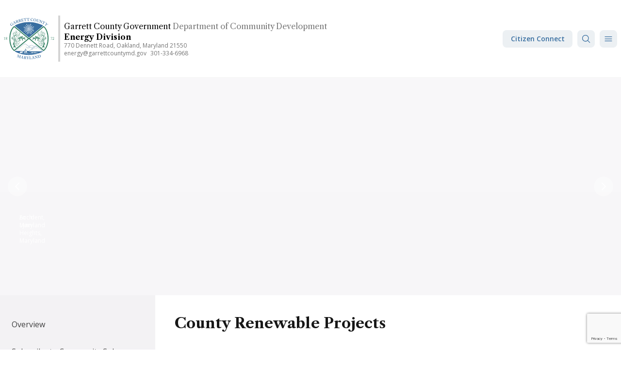

--- FILE ---
content_type: text/html; charset=UTF-8
request_url: https://www.garrettcountymd.gov/community-development/energy/county-renewable-projects
body_size: 31739
content:
<!DOCTYPE html>
<html lang="en" dir="ltr">
<head>
  <meta charset="utf-8" />
<meta name="description" content="Solar:" />
<link rel="canonical" href="https://www.garrettcountymd.gov/community-development/energy/county-renewable-projects" />
<meta name="Generator" content="Drupal 10 (https://www.drupal.org)" />
<meta name="MobileOptimized" content="width" />
<meta name="HandheldFriendly" content="true" />
<meta name="viewport" content="width=device-width, initial-scale=1.0" />
<meta name="og:image" content="https://www.garrettcountymd.gov/sites/default/files/2025-04/Kitzmiller%20Potomac%20River.jpg" />
<meta name="og:title" content="County Renewable Projects" />
<meta name="og:updated_time" content="1706901003" />
<link rel="icon" href="/themes/custom/gcgov/favicon.ico" type="image/vnd.microsoft.icon" />

    <title>County Renewable Projects | Garrett County Government</title>
    <link rel="apple-touch-icon" sizes="180x180" href="/themes/custom/gcgov/images/favicons/apple-touch-icon.png">
    <link rel="icon" type="image/png" sizes="32x32" href="/themes/custom/gcgov/images/favicons/favicon-32x32.png">
    <link rel="icon" type="image/png" sizes="16x16" href="/themes/custom/gcgov/images/favicons/favicon-16x16.png">
    <link rel="manifest" href="/themes/custom/gcgov/images/favicons/site.webmanifest">
    <link rel="mask-icon" href="/themes/custom/gcgov/images/favicons/safari-pinned-tab.svg" color="#386ea0">
    <link rel="shortcut icon" href="/themes/custom/gcgov/images/favicons/favicon.ico">
    <meta name="msapplication-TileColor" content="#386ea0">
    <meta name="msapplication-config" content="/themes/custom/gcgov/images/favicons/browserconfig.xml">
    <meta name="theme-color" content="#386ea0">
    <link rel="preconnect" href="https://fonts.googleapis.com">
    <link rel="preconnect" href="https://fonts.gstatic.com" crossorigin>
    <link rel="stylesheet" media="all" href="/sites/default/files/css/css_5KwtOY1lP1H0dTCO8tqKj8ZsxSW-rqlAWhC90v56Izw.css?delta=0&amp;language=en&amp;theme=gcgov&amp;include=eJwlil0KwCAMxi4keqZvtTiHrtKq-zn9YL6EEEJonXaEDcaORDlEHQ3F48C9wilaUfLLLlGSuVZ7rHNdPjNfFn76KnEU_gCKtiDk" />
<link rel="stylesheet" media="all" href="/sites/default/files/css/css_73uQM1CnlZNgW44SV78mFY4GKwXNzhsJ7w02txXolIw.css?delta=1&amp;language=en&amp;theme=gcgov&amp;include=eJwlil0KwCAMxi4keqZvtTiHrtKq-zn9YL6EEEJonXaEDcaORDlEHQ3F48C9wilaUfLLLlGSuVZ7rHNdPjNfFn76KnEU_gCKtiDk" />
<link rel="stylesheet" media="all" href="https://fonts.googleapis.com/css2?family=Libre+Caslon+Text:ital,wght@0,400;0,700;1,400&amp;family=Open+Sans:ital,wght@0,300;0,400;0,600;0,700;1,300;1,400;1,600;1,700&amp;family=La+Belle+Aurore&amp;display=swap" />
<link rel="stylesheet" media="all" href="/sites/default/files/css/css_Y3q0unmz7SQTsgDu6NavpGqQnO5bV9E-Ceoro5z5-Jk.css?delta=3&amp;language=en&amp;theme=gcgov&amp;include=eJwlil0KwCAMxi4keqZvtTiHrtKq-zn9YL6EEEJonXaEDcaORDlEHQ3F48C9wilaUfLLLlGSuVZ7rHNdPjNfFn76KnEU_gCKtiDk" />

    
</head>
<body class="path-node page-node-type-page">
<a href="#main-content" class="visually-hidden focusable skip-link">
  Skip to main content
</a>

  <div class="dialog-off-canvas-main-canvas" data-off-canvas-main-canvas>
    <div class="layout-container">

  <div class="w-full h-full fixed z-40 dark-brand-gradient fade-out-hidden print:hidden"
       id="gcgov_cover"></div>

  <div class="sticky top-0 z-50 print:hidden">
    <div class="bg-white z-50 relative border-b border-b-neutral-100 px-2 py-8"
         id="gcgov_header">
      <div class="md:container md:mx-auto">
        <div>
          <header role="banner" class="flex items-center w-full">
                <div id="block-gcgov-site-branding" class="block block-system block-system-branding-block grow-0 shrink-0">
            <a href="/" rel="home">
        <img src="/themes/custom/gcgov/logo.svg"
             alt="Garrett County Maryland 1872"
             class="h-14 sm:h-16 md:h-[85px]" />
      </a>
          </div>

<div class="bg-neutral-300 mx-2"
     style="width:5px;height:95px"></div>
<div class="views-element-container" id="block-views-block-primary-department-on-node">
  
    
      <div data-block="views_block__primary_department_on_node"><div class="js-view-dom-id-83d943fb7edf9c64cce90f6079a8e79f14a0cce0fe75f3503e6ed483b0757033">
  
  
  

  
  
  

      <div class="views-row"><div class="views-field views-field-parent-target-id"><span class="field-content"><span class="root"><a href="/">Garrett County Government</a></span> <span class="parent"><a href="/community-development" hreflang="en">Department of Community Development</a></span></span></div><div class="views-field views-field-name"><span class="field-content font-serif text-black text-base-5 font-bold"><a href="/community-development/energy" hreflang="en">Energy Division</a></span></div><div class="views-field views-field-field-address"><div class="field-content">770 Dennett Road, Oakland, Maryland 21550</div></div><div class="views-field views-field-field-email"><div class="field-content"><a href="mailto:energy@garrettcountymd.gov">energy@garrettcountymd.gov</a></div></div><div class="views-field views-field-field-phone-number"><div class="field-content"><a href="tel:3013346968">301-334-6968</a></div></div></div>

    

  
  

  
</div>
</div>

  </div>
<div id="block-gcgov-citizenconnectbuttonblock">
  
    
      <div class="gcgov-citizen-connect-button">
    <a data-tooltip-target="tooltip-bottom-697bce237f84e" data-tooltip-placement="bottom" type="button"  class="btn mr-2.5 w-36 font-semibold leading-none" aria-label="Citizen Connect" href="/citizen">
      Citizen Connect
    </a>
  <div id="tooltip-bottom-697bce237f84e" role="tooltip" class="absolute z-10 invisible inline-block px-3 py-2 text-sm font-medium text-white bg-gray-900 rounded-lg shadow-sm opacity-0 tooltip dark:bg-gray-700 w-64">
    <strong>Pay</strong>
    <ul>
      <li class="list-disc ml-4">Property Taxes</li>
      <li class="list-disc ml-4">Water/Sewer Utility Bills</li>
      <li class="list-disc ml-4">Residential Trash Permit</li>
      <li class="list-disc ml-4">ATV/Snowmobile Permit</li>
    </ul>
    <strong>Permits & Inspections</strong>
    <ul>
      <li class="list-disc ml-4">Apply For Residential Permit</li>
      <li class="list-disc ml-4">Schedule Inspection</li>
      <li class="list-disc ml-4">Pay Fees</li>
    </ul>
    <strong>Citizen Notifications & Emergency Alerts</strong>
    <div class="tooltip-arrow" data-popper-arrow></div>
  </div>
</div>

  </div>
<div id="block-gcgov-googlesearchform-header">
  
    
      <div>

  <!-- Element that opens the widget on click. It does not have to be an input -->

      <button class="btn square mr-2.5"
            aria-label="Search"
            onclick="document.getElementById('vertexSearchWidgetTrigger').click()">
      <svg xmlns="http://www.w3.org/2000/svg"
           viewBox="0 0 24 24"
           fill="currentColor"
           class="w-5 h-5">
        <path fill-rule="evenodd"
              d="M10.5 3.75a6.75 6.75 0 100 13.5 6.75 6.75 0 000-13.5zM2.25 10.5a8.25 8.25 0 1114.59 5.28l4.69 4.69a.75.75 0 11-1.06 1.06l-4.69-4.69A8.25 8.25 0 012.25 10.5z"
              clip-rule="evenodd" />
      </svg>
    </button>
  

</div>

  </div>


            <div class="w-9 h-9 shrink-0 grow-0">
              <a class="btn square absolute hidden lg:flex"
                 role="button"
                 aria-label="Open main Menu"
                 aria-controls="gcgov_menu_main"
                 aria-expanded="false"
                 id="gcgov_show_main_menu">
                <svg xmlns="http://www.w3.org/2000/svg"
                     viewBox="0 0 24 24"
                     fill="currentColor"
                     class="w-5 h-5">
                  <path fill-rule="evenodd"
                        d="M3 6.75A.75.75 0 013.75 6h16.5a.75.75 0 010 1.5H3.75A.75.75 0 013 6.75zM3 12a.75.75 0 01.75-.75h16.5a.75.75 0 010 1.5H3.75A.75.75 0 013 12zm0 5.25a.75.75 0 01.75-.75h16.5a.75.75 0 010 1.5H3.75a.75.75 0 01-.75-.75z"
                        clip-rule="evenodd" />
                </svg>
              </a>

              <a class="btn square active absolute fade-out-hidden"
                 aria-label="Close main menu"
                 aria-controls="gcgov_menu_main"
                 aria-expanded="true"
                 role="button"
                 id="gcgov_close_main_menu">
                <svg xmlns="http://www.w3.org/2000/svg"
                     fill="none"
                     viewBox="0 0 24 24"
                     stroke-width="1.5"
                     stroke="currentColor"
                     class="w-5 h-5">
                  <path stroke-linecap="round"
                        stroke-linejoin="round"
                        d="M6 18L18 6M6 6l12 12" />
                </svg>
              </a>

              <a class="btn square absolute lg:hidden"
                 role="button"
                 aria-label="Open main menu"
                 aria-controls="drawer-mobile-navigation"
                 aria-expanded="false"
                 id="gcgov_show_mobile_navigation_drawer">
                <svg xmlns="http://www.w3.org/2000/svg"
                     viewBox="0 0 24 24"
                     fill="currentColor"
                     class="w-5 h-5">
                  <path fill-rule="evenodd"
                        d="M3 6.75A.75.75 0 013.75 6h16.5a.75.75 0 010 1.5H3.75A.75.75 0 013 6.75zM3 12a.75.75 0 01.75-.75h16.5a.75.75 0 010 1.5H3.75A.75.75 0 013 12zm0 5.25a.75.75 0 01.75-.75h16.5a.75.75 0 010 1.5H3.75a.75.75 0 01-.75-.75z"
                        clip-rule="evenodd" />
                </svg>
              </a>
            </div>
          </header>

        </div>
      </div>
    </div>
    <div class="absolute w-full slide-up-hidden" id="gcgov_menu_main">
      <div class="container mx-auto pt-0">
        <div class="bg-brand-lightest drop-shadow rounded-b-lg z-40 relative overflow-y-auto">
            <div id="primary_menu">
    <nav role="navigation" aria-labelledby="block-mainmenu-header-menu" id="block-mainmenu-header">
            
  <h2 class="visually-hidden" id="block-mainmenu-header-menu">Main navigation</h2>
  

        

<div class="w-full flex flex-col sm:flex-row items-stretch overflow-hidden main--menu">
  <div class="sm:w-1/3 md:w-1/4 bg-white shrink-0 grow-0">
    <ul class="divide-y divide-neutral-100">
                              <li data-menu-activator="garrett-county-government" data-menu-index="1" class="flex w-full justify-between items-center hover:bg-brand-lightest cursor-pointer font-semibold text-neutral-700">
                    <a href="/" class="py-3 px-4 grow flex items-center justify-between" data-drupal-link-system-path="&lt;front&gt;">            <div>Garrett County Government</div>
                                                        
  <div class="menu_link_content menu-link-contentmain view-mode-default">
          
            <div><div>
  
  
  <div>
    <div class="visually-hidden">IconSvgFile</div>
              <div>    <svg xmlns="http://www.w3.org/2000/svg" fill="none" viewBox="0 0 24 24" stroke-width="1.5" stroke="currentColor" aria-hidden="true" class="hero-icon w-5 h-5">
  <path stroke-linecap="round" stroke-linejoin="round" d="M2.25 12l8.954-8.955c.44-.439 1.152-.439 1.591 0L21.75 12M4.5 9.75v10.125c0 .621.504 1.125 1.125 1.125H9.75v-4.875c0-.621.504-1.125 1.125-1.125h2.25c.621 0 1.125.504 1.125 1.125V21h4.125c.621 0 1.125-.504 1.125-1.125V9.75M8.25 21h8.25"/>
</svg>
</div>
          </div>

</div>
</div>
      
      </div>



                                    </a>
        </li>
                              <li data-menu-activator="citizen-connect" data-menu-index="2" class="flex w-full justify-between items-center hover:bg-brand-lightest cursor-pointer font-semibold text-neutral-700">
                    <a href="/citizen" class="py-3 px-4 grow flex items-center justify-between" data-drupal-link-system-path="citizen">            <div>Citizen Connect</div>
                                                        
  <div class="menu_link_content menu-link-contentmain view-mode-default">
          
      </div>



                                    </a>
        </li>
                                                          <li data-menu-activator="commissioners" data-menu-index="3" class="flex w-full justify-between items-center hover:bg-brand-lightest cursor-pointer font-semibold text-neutral-700 bg-brand-lightest gcgov-default-menu-activator">
                    <span class="py-3 px-4 grow flex items-center justify-between">            <div>Commissioners</div>
                          <svg xmlns="http://www.w3.org/2000/svg"
                   fill="none"
                   viewBox="0 0 24 24"
                   stroke-width="1.5"
                   stroke="currentColor"
                   class="w-2.5 h-2.5">
                <path stroke-linecap="round"
                      stroke-linejoin="round"
                      d="M8.25 4.5l7.5 7.5-7.5 7.5" />
              </svg>
                      </span>
        </li>
                              <li data-menu-activator="elections" data-menu-index="4" class="flex w-full justify-between items-center hover:bg-brand-lightest cursor-pointer font-semibold text-neutral-700">
                    <span class="py-3 px-4 grow flex items-center justify-between">            <div>Elections</div>
                          <svg xmlns="http://www.w3.org/2000/svg"
                   fill="none"
                   viewBox="0 0 24 24"
                   stroke-width="1.5"
                   stroke="currentColor"
                   class="w-2.5 h-2.5">
                <path stroke-linecap="round"
                      stroke-linejoin="round"
                      d="M8.25 4.5l7.5 7.5-7.5 7.5" />
              </svg>
                      </span>
        </li>
                              <li data-menu-activator="public-safety-legal" data-menu-index="5" class="flex w-full justify-between items-center hover:bg-brand-lightest cursor-pointer font-semibold text-neutral-700">
                    <span class="py-3 px-4 grow flex items-center justify-between">            <div>Public Safety &amp; Legal</div>
                          <svg xmlns="http://www.w3.org/2000/svg"
                   fill="none"
                   viewBox="0 0 24 24"
                   stroke-width="1.5"
                   stroke="currentColor"
                   class="w-2.5 h-2.5">
                <path stroke-linecap="round"
                      stroke-linejoin="round"
                      d="M8.25 4.5l7.5 7.5-7.5 7.5" />
              </svg>
                      </span>
        </li>
                              <li data-menu-activator="public-works-services" data-menu-index="6" class="flex w-full justify-between items-center hover:bg-brand-lightest cursor-pointer font-semibold text-neutral-700">
                    <span class="py-3 px-4 grow flex items-center justify-between">            <div>Public Works &amp; Services</div>
                          <svg xmlns="http://www.w3.org/2000/svg"
                   fill="none"
                   viewBox="0 0 24 24"
                   stroke-width="1.5"
                   stroke="currentColor"
                   class="w-2.5 h-2.5">
                <path stroke-linecap="round"
                      stroke-linejoin="round"
                      d="M8.25 4.5l7.5 7.5-7.5 7.5" />
              </svg>
                      </span>
        </li>
                              <li data-menu-activator="licensing-regulatory" data-menu-index="7" class="flex w-full justify-between items-center hover:bg-brand-lightest cursor-pointer font-semibold text-neutral-700">
                    <span class="py-3 px-4 grow flex items-center justify-between">            <div>Licensing &amp; Regulatory</div>
                          <svg xmlns="http://www.w3.org/2000/svg"
                   fill="none"
                   viewBox="0 0 24 24"
                   stroke-width="1.5"
                   stroke="currentColor"
                   class="w-2.5 h-2.5">
                <path stroke-linecap="round"
                      stroke-linejoin="round"
                      d="M8.25 4.5l7.5 7.5-7.5 7.5" />
              </svg>
                      </span>
        </li>
                              <li data-menu-activator="all-departments" data-menu-index="8" class="flex w-full justify-between items-center hover:bg-brand-lightest cursor-pointer font-semibold text-neutral-700">
                    <span class="py-3 px-4 grow flex items-center justify-between">            <div>All Departments</div>
                          <svg xmlns="http://www.w3.org/2000/svg"
                   fill="none"
                   viewBox="0 0 24 24"
                   stroke-width="1.5"
                   stroke="currentColor"
                   class="w-2.5 h-2.5">
                <path stroke-linecap="round"
                      stroke-linejoin="round"
                      d="M8.25 4.5l7.5 7.5-7.5 7.5" />
              </svg>
                      </span>
        </li>
          </ul>
  </div>
  <div class="grow p-6">
                                                                                  <div class="gcgov-default-menu-submenu menu--main--submenu"
             data-menu-key="commissioners"
             data-menu-index="3">
                                  <div data-block="mainmenu_header" class="columns-2 md:columns-3 gap-6" data-ml="1">
    
          <div class="menu-group-level-1 break-inside-avoid-column  mb-3 last:mb-0">


                          
                      <a href="/commissioners" class="block flex-grow" data-drupal-link-system-path="taxonomy/term/4">Overview</a>
                  
                                        
  <div class="menu_link_content menu-link-contentmain view-mode-default">
          
      </div>



                        </div>
          <div class="menu-group-level-1 break-inside-avoid-column py-6  ">


              <div class="flex flex-nowrap items-center justify-between mb-3">
                                                
                      <div class="text-neutral-700 font-semibold">Administration</div>
                            </div>
        
                                <div data-ml="2" class="">
    
          <div class="menu-group-level-2 break-inside-avoid-column  mb-3 last:mb-0">


                          
                      <a href="/commissioners/larry-tichnell" class="block flex-grow" data-drupal-link-system-path="node/1844">Commissioner Larry Tichnell</a>
                  
                                        
  <div class="menu_link_content menu-link-contentmain view-mode-default">
          
      </div>



                        </div>
          <div class="menu-group-level-2 break-inside-avoid-column  mb-3 last:mb-0">


                          
                      <a href="/commissioners/paul-edwards" class="block flex-grow" data-drupal-link-system-path="node/1841">Commissioner Paul Edwards</a>
                  
                                        
  <div class="menu_link_content menu-link-contentmain view-mode-default">
          
      </div>



                        </div>
          <div class="menu-group-level-2 break-inside-avoid-column  mb-3 last:mb-0">


                          
                      <a href="/commissioners/ryan-savage" class="block flex-grow" data-drupal-link-system-path="node/1842">Commissioner Ryan Savage</a>
                  
                                        
  <div class="menu_link_content menu-link-contentmain view-mode-default">
          
      </div>



                        </div>
          <div class="menu-group-level-2 break-inside-avoid-column  mb-3 last:mb-0">


                          
                      <a href="/commissioners/kevin-null" class="block flex-grow" data-drupal-link-system-path="node/1845">County Administrator Kevin Null</a>
                  
                                        
  <div class="menu_link_content menu-link-contentmain view-mode-default">
          
      </div>



                        </div>
      </div>
    
              </div>
          <div class="menu-group-level-1 break-inside-avoid-column py-6  ">


              <div class="flex flex-nowrap items-center justify-between mb-3">
                                                
                      <div class="text-neutral-700 font-semibold">Boards &amp; Committees</div>
                            </div>
        
                                <div data-ml="2" class="">
    
          <div class="menu-group-level-2 break-inside-avoid-column  mb-3 last:mb-0">


                          
                      <a href="/sites/default/files/BOARDS%20-%20New.pdf" class="block flex-grow">Appointments</a>
                  
                                        
  <div class="menu_link_content menu-link-contentmain view-mode-default">
          
      </div>



                        </div>
          <div class="menu-group-level-2 break-inside-avoid-column  mb-3 last:mb-0">


                          
                      <a href="/commissioners/committee-vacancies" class="block flex-grow" data-drupal-link-system-path="node/1867">Vacancies</a>
                  
                                        
  <div class="menu_link_content menu-link-contentmain view-mode-default">
          
      </div>



                        </div>
      </div>
    
              </div>
          <div class="menu-group-level-1 break-inside-avoid-column py-6  ">


              <div class="flex flex-nowrap items-center justify-between mb-3">
                                                
                      <div class="text-neutral-700 font-semibold">Public Information</div>
                            </div>
        
                                <div data-ml="2" class="">
    
          <div class="menu-group-level-2 break-inside-avoid-column  mb-3 last:mb-0">


                          
                      <a href="/commissioners/public-meeting-notice" class="block flex-grow" data-drupal-link-system-path="node/1857">Public Meeting Notice</a>
                  
                                        
  <div class="menu_link_content menu-link-contentmain view-mode-default">
          
      </div>



                        </div>
          <div class="menu-group-level-2 break-inside-avoid-column  mb-3 last:mb-0">


                          
                      <a href="/commissioners/public-meeting-archive" class="block flex-grow" data-drupal-link-system-path="node/2930">Public Meeting Archive</a>
                  
                                        
  <div class="menu_link_content menu-link-contentmain view-mode-default">
          
      </div>



                        </div>
          <div class="menu-group-level-2 break-inside-avoid-column  mb-3 last:mb-0">


                          
                      <a href="/commissioners/request-public-information" class="block flex-grow" data-drupal-link-system-path="node/2932">Request for Public Information</a>
                  
                                        
  <div class="menu_link_content menu-link-contentmain view-mode-default">
          
      </div>



                        </div>
      </div>
    
              </div>
          <div class="menu-group-level-1 break-inside-avoid-column py-6  ">


              <div class="flex flex-nowrap items-center justify-between mb-3">
                                                
                      <div class="text-neutral-700 font-semibold">Legal</div>
                            </div>
        
                                <div data-ml="2" class="">
    
          <div class="menu-group-level-2 break-inside-avoid-column  mb-3 last:mb-0">


                          
                      <a href="/commissioners/garrett-county-code" class="block flex-grow" data-drupal-link-system-path="node/1858">Garrett County Code</a>
                  
                                        
  <div class="menu_link_content menu-link-contentmain view-mode-default">
          
      </div>



                        </div>
          <div class="menu-group-level-2 break-inside-avoid-column  mb-3 last:mb-0">


                          
                      <a href="/sites/default/files/Ethics-Ordinance---Amended---2019.pdf" class="block flex-grow">Ethics Ordinance</a>
                  
                                        
  <div class="menu_link_content menu-link-contentmain view-mode-default">
          
      </div>



                        </div>
          <div class="menu-group-level-2 break-inside-avoid-column  mb-3 last:mb-0">


                          
                      <a href="/commissioners/ethics-commission-complaint-form" class="block flex-grow" data-drupal-link-system-path="node/2931">Ethics Complaint Form</a>
                  
                                        
  <div class="menu_link_content menu-link-contentmain view-mode-default">
          
      </div>



                        </div>
      </div>
    
              </div>
          <div class="menu-group-level-1 break-inside-avoid-column py-6  ">


              <div class="flex flex-nowrap items-center justify-between mb-3">
                                                
                      <div class="text-neutral-700 font-semibold">Financials</div>
                            </div>
        
                                <div data-ml="2" class="">
    
          <div class="menu-group-level-2 break-inside-avoid-column  mb-3 last:mb-0">


                          
                      <a href="/commissioners/budgets" class="block flex-grow" data-drupal-link-system-path="node/1859">Budgets</a>
                  
                                        
  <div class="menu_link_content menu-link-contentmain view-mode-default">
          
      </div>



                        </div>
          <div class="menu-group-level-2 break-inside-avoid-column  mb-3 last:mb-0">


                          
                      <a href="/financial-services/finance/financial-reports" class="block flex-grow" data-drupal-link-system-path="node/2081">Financial Reports</a>
                  
                                        
  <div class="menu_link_content menu-link-contentmain view-mode-default">
          
      </div>



                        </div>
          <div class="menu-group-level-2 break-inside-avoid-column  mb-3 last:mb-0">


                          
                      <a href="/financial-services/finance/tax-rates" class="block flex-grow" data-drupal-link-system-path="node/2082">Tax Rates</a>
                  
                                        
  <div class="menu_link_content menu-link-contentmain view-mode-default">
          
      </div>



                        </div>
      </div>
    
              </div>
          <div class="menu-group-level-1 break-inside-avoid-column py-6  ">


              <div class="flex flex-nowrap items-center justify-between mb-3">
                                                
                      <div class="text-neutral-700 font-semibold">Procurement</div>
                            </div>
        
                                <div data-ml="2" class="">
    
          <div class="menu-group-level-2 break-inside-avoid-column  mb-3 last:mb-0">


                          
                      <a href="/financial-services/purchasing/current-bids" class="block flex-grow" data-drupal-link-system-path="node/1848">Current Bids</a>
                  
                                        
  <div class="menu_link_content menu-link-contentmain view-mode-default">
          
      </div>



                        </div>
          <div class="menu-group-level-2 break-inside-avoid-column  mb-3 last:mb-0">


                          
                      <a href="/financial-services/purchasing/vendors-guide" class="block flex-grow" data-drupal-link-system-path="node/2055">Vendor Information</a>
                  
                                        
  <div class="menu_link_content menu-link-contentmain view-mode-default">
          
      </div>



                        </div>
          <div class="menu-group-level-2 break-inside-avoid-column  mb-3 last:mb-0">


                          
                      <a href="https://selfservice.garrettcounty.org/vss/Vendors/default.aspx" class="block flex-grow">Vendor Self Service Portal</a>
                  
                                        
  <div class="menu_link_content menu-link-contentmain view-mode-default">
          
      </div>



                        </div>
          <div class="menu-group-level-2 break-inside-avoid-column  mb-3 last:mb-0">


                          
                      <a href="/financial-services/purchasing" class="block flex-grow" data-drupal-link-system-path="taxonomy/term/10">Purchasing Division</a>
                  
                                        
  <div class="menu_link_content menu-link-contentmain view-mode-default">
          
      </div>



                        </div>
      </div>
    
              </div>
      </div>
    
        </div>
                                        <div class="hidden menu--main--submenu"
             data-menu-key="elections"
             data-menu-index="4">
                                  <div data-block="mainmenu_header" class="columns-2 md:columns-3 gap-6" data-ml="1">
    
          <div class="menu-group-level-1 break-inside-avoid-column  mb-3 last:mb-0">


                          
                      <a href="/elections" class="block flex-grow" data-drupal-link-system-path="taxonomy/term/6">Board of Elections Overview</a>
                  
                                        
  <div class="menu_link_content menu-link-contentmain view-mode-default">
          
      </div>



                        </div>
          <div class="menu-group-level-1 break-inside-avoid-column  mb-3 last:mb-0">


                          
                      <a href="/elections/election-results" class="block flex-grow" data-drupal-link-system-path="node/2109">Election Results</a>
                  
                                        
  <div class="menu_link_content menu-link-contentmain view-mode-default">
          
      </div>



                        </div>
          <div class="menu-group-level-1 break-inside-avoid-column  mb-3 last:mb-0">


                          
                      <a href="/elections/public-meeting-archive" class="block flex-grow" data-drupal-link-system-path="node/2933">Public Meeting Archive</a>
                  
                                        
  <div class="menu_link_content menu-link-contentmain view-mode-default">
          
      </div>



                        </div>
          <div class="menu-group-level-1 break-inside-avoid-column py-6  ">


              <div class="flex flex-nowrap items-center justify-between mb-3">
                                                
                      <div class="text-neutral-700 font-semibold">Run for Office</div>
                            </div>
        
                                <div data-ml="2" class="">
    
          <div class="menu-group-level-2 break-inside-avoid-column  mb-3 last:mb-0">


                          
                      <a href="/elections/candidate-information" class="block flex-grow" data-drupal-link-system-path="node/2132">Candidate Information</a>
                  
                                        
  <div class="menu_link_content menu-link-contentmain view-mode-default">
          
      </div>



                        </div>
      </div>
    
              </div>
          <div class="menu-group-level-1 break-inside-avoid-column py-6  ">


              <div class="flex flex-nowrap items-center justify-between mb-3">
                                                
                      <div class="text-neutral-700 font-semibold">Voters</div>
                            </div>
        
                                <div data-ml="2" class="">
    
          <div class="menu-group-level-2 break-inside-avoid-column  mb-3 last:mb-0">


                          
                      <a href="/elections/find-your-voting-location" class="block flex-grow" data-drupal-link-system-path="node/2107">Find Your Voting Location</a>
                  
                                        
  <div class="menu_link_content menu-link-contentmain view-mode-default">
          
      </div>



                        </div>
          <div class="menu-group-level-2 break-inside-avoid-column  mb-3 last:mb-0">


                          
                      <a href="/elections/register-vote" class="block flex-grow" data-drupal-link-system-path="node/2130">Register to Vote</a>
                  
                                        
  <div class="menu_link_content menu-link-contentmain view-mode-default">
          
      </div>



                        </div>
          <div class="menu-group-level-2 break-inside-avoid-column  mb-3 last:mb-0">


                          
                      <a href="/elections/mail-voting" class="block flex-grow" data-drupal-link-system-path="node/2133">Absentee Voting</a>
                  
                                        
  <div class="menu_link_content menu-link-contentmain view-mode-default">
          
      </div>



                        </div>
          <div class="menu-group-level-2 break-inside-avoid-column  mb-3 last:mb-0">


                          
                      <a href="https://elections.maryland.gov/overseas_voters/index.html" class="block flex-grow">Military &amp; Overseas Voting</a>
                  
                                        
  <div class="menu_link_content menu-link-contentmain view-mode-default">
          
      </div>



                        </div>
      </div>
    
              </div>
      </div>
    
        </div>
                                        <div class="hidden menu--main--submenu"
             data-menu-key="public-safety-legal"
             data-menu-index="5">
                                  <div data-block="mainmenu_header" class="columns-2 md:columns-3 gap-6" data-ml="1">
    
          <div class="menu-group-level-1 break-inside-avoid-column  mb-3 last:mb-0">


                          
                      <a href="https://registers.maryland.gov/main/garrett.html" class="block flex-grow">Register of Wills</a>
                  
                                        
  <div class="menu_link_content menu-link-contentmain view-mode-default">
          
      </div>



                        </div>
          <div class="menu-group-level-1 break-inside-avoid-column py-6  ">


              <div class="flex flex-nowrap items-center justify-between mb-3">
                                                
                      <div class="text-neutral-700 font-semibold">Circuit Court</div>
                            </div>
        
                                <div data-ml="2" class="">
    
          <div class="menu-group-level-2 break-inside-avoid-column  mb-3 last:mb-0">


                          
                      <a href="/circuit-court" class="block flex-grow" data-drupal-link-system-path="taxonomy/term/2">Overview</a>
                  
                                        
  <div class="menu_link_content menu-link-contentmain view-mode-default">
          
      </div>



                        </div>
          <div class="menu-group-level-2 break-inside-avoid-column  mb-3 last:mb-0">


                          
                      <a href="/circuit-court/jury-schedule" class="block flex-grow" data-drupal-link-system-path="node/2">Jury Schedule</a>
                  
                                        
  <div class="menu_link_content menu-link-contentmain view-mode-default">
          
      </div>



                        </div>
          <div class="menu-group-level-2 break-inside-avoid-column  mb-3 last:mb-0">


                          
                      <a href="/states-attorney" class="block flex-grow" data-drupal-link-system-path="taxonomy/term/3">State&#039;s Attorney</a>
                  
                                        
  <div class="menu_link_content menu-link-contentmain view-mode-default">
          
      </div>



                        </div>
          <div class="menu-group-level-2 break-inside-avoid-column  mb-3 last:mb-0">


                          
                      <a href="https://www.courts.state.md.us/clerks/garrett" class="block flex-grow">Clerk&#039;s Office</a>
                  
                                        
  <div class="menu_link_content menu-link-contentmain view-mode-default">
          
      </div>



                        </div>
      </div>
    
              </div>
          <div class="menu-group-level-1 break-inside-avoid-column py-6  ">


              <div class="flex flex-nowrap items-center justify-between mb-3">
                                                
                      <div class="text-neutral-700 font-semibold">911</div>
                            </div>
        
                                <div data-ml="2" class="">
    
          <div class="menu-group-level-2 break-inside-avoid-column  mb-3 last:mb-0">


                          
                      <a href="https://sheriff.garrettcountymd.gov/communications-center" class="block flex-grow">911 Communications Center</a>
                  
                                        
  <div class="menu_link_content menu-link-contentmain view-mode-default">
          
      </div>



                        </div>
      </div>
    
              </div>
          <div class="menu-group-level-1 break-inside-avoid-column py-6  ">


              <div class="flex flex-nowrap items-center justify-between mb-3">
                                                
                      <div class="text-neutral-700 font-semibold">Police</div>
                            </div>
        
                                <div data-ml="2" class="">
    
          <div class="menu-group-level-2 break-inside-avoid-column  mb-3 last:mb-0">


                          
                      <a href="https://sheriff.garrettcountymd.gov/" class="block flex-grow">Arrest Log</a>
                  
                                        
  <div class="menu_link_content menu-link-contentmain view-mode-default">
          
      </div>



                        </div>
          <div class="menu-group-level-2 break-inside-avoid-column  mb-3 last:mb-0">


                          
                      <a href="https://sheriff.garrettcountymd.gov/" class="block flex-grow">Sheriff&#039;s Office</a>
                  
                                        
  <div class="menu_link_content menu-link-contentmain view-mode-default">
          
      </div>



                        </div>
          <div class="menu-group-level-2 break-inside-avoid-column  mb-3 last:mb-0">


                          
                      <a href="https://sheriff.garrettcountymd.gov/detention-center" class="block flex-grow">Detention Center</a>
                  
                                        
  <div class="menu_link_content menu-link-contentmain view-mode-default">
          
      </div>



                        </div>
          <div class="menu-group-level-2 break-inside-avoid-column  mb-3 last:mb-0">


                          
                      <a href="/police-accountability" class="block flex-grow" data-drupal-link-system-path="taxonomy/term/18">Police Accountability Board</a>
                  
                                        
  <div class="menu_link_content menu-link-contentmain view-mode-default">
          
      </div>



                        </div>
      </div>
    
              </div>
          <div class="menu-group-level-1 break-inside-avoid-column py-6  ">


              <div class="flex flex-nowrap items-center justify-between mb-3">
                                                
                      <div class="text-neutral-700 font-semibold">Crime Solvers</div>
                            </div>
        
                                <div data-ml="2" class="">
    
          <div class="menu-group-level-2 break-inside-avoid-column  mb-3 last:mb-0">


                          
                      <a href="https://sheriff.garrettcountymd.gov/submit-tip" class="block flex-grow">Submit Anonymous Crime Tip</a>
                  
                                        
  <div class="menu_link_content menu-link-contentmain view-mode-default">
          
      </div>



                        </div>
      </div>
    
              </div>
          <div class="menu-group-level-1 break-inside-avoid-column py-6  ">


              <div class="flex flex-nowrap items-center justify-between mb-3">
                                                
                      <div class="text-neutral-700 font-semibold">Public Safety</div>
                            </div>
        
                                <div data-ml="2" class="">
    
          <div class="menu-group-level-2 break-inside-avoid-column  mb-3 last:mb-0">


                          
                      <a href="/emergency-management" class="block flex-grow" data-drupal-link-system-path="taxonomy/term/7">Department of Emergency Management</a>
                  
                                        
  <div class="menu_link_content menu-link-contentmain view-mode-default">
          
      </div>



                        </div>
          <div class="menu-group-level-2 break-inside-avoid-column  mb-3 last:mb-0">


                          
                      <a href="/emergency-management/emergency-communications" class="block flex-grow" data-drupal-link-system-path="node/4400">911 Emergency Communications</a>
                  
                                        
  <div class="menu_link_content menu-link-contentmain view-mode-default">
          
      </div>



                        </div>
          <div class="menu-group-level-2 break-inside-avoid-column  mb-3 last:mb-0">


                          
                      <a href="https://www.garrettcountymd.gov/sites/default/files/Garrett%20County%20Emergency%20Operations%20Plan%20-%202022%20Signed%20adoption.pdf" class="block flex-grow">Emergency Operations Plan</a>
                  
                                        
  <div class="menu_link_content menu-link-contentmain view-mode-default">
          
      </div>



                        </div>
          <div class="menu-group-level-2 break-inside-avoid-column  mb-3 last:mb-0">


                          
                      <a href="/emergency-management/public-meeting-archive" class="block flex-grow" data-drupal-link-system-path="node/2936">Emergency Services Board Public Meeting Archive</a>
                  
                                        
  <div class="menu_link_content menu-link-contentmain view-mode-default">
          
      </div>



                        </div>
      </div>
    
              </div>
          <div class="menu-group-level-1 break-inside-avoid-column py-6  ">


              <div class="flex flex-nowrap items-center justify-between mb-3">
                                                
                      <div class="text-neutral-700 font-semibold">Animal Control</div>
                            </div>
        
                                <div data-ml="2" class="">
    
          <div class="menu-group-level-2 break-inside-avoid-column  mb-3 last:mb-0">


                          
                      <a href="https://sheriff.garrettcountymd.gov/animal-control-shelter" class="block flex-grow">Animal Control &amp; Shelter</a>
                  
                                        
  <div class="menu_link_content menu-link-contentmain view-mode-default">
          
      </div>



                        </div>
          <div class="menu-group-level-2 break-inside-avoid-column  mb-3 last:mb-0">


                          
                      <a href="https://sheriff.garrettcountymd.gov/sites/sheriff.garrettcountymd.gov/files/2023-11/Kennel-Standards.pdf" class="block flex-grow">Kennel Standards</a>
                  
                                        
  <div class="menu_link_content menu-link-contentmain view-mode-default">
          
      </div>



                        </div>
      </div>
    
              </div>
      </div>
    
        </div>
                                        <div class="hidden menu--main--submenu"
             data-menu-key="public-works-services"
             data-menu-index="6">
                                  <div data-block="mainmenu_header" class="columns-2 md:columns-3 gap-6" data-ml="1">
    
          <div class="menu-group-level-1 break-inside-avoid-column py-6  ">


              <div class="flex flex-nowrap items-center justify-between mb-3">
                                                
                      <div class="text-neutral-700 font-semibold">Trash</div>
                            </div>
        
                                <div data-ml="2" class="">
    
          <div class="menu-group-level-2 break-inside-avoid-column  mb-3 last:mb-0">


                          
                      <a href="/public-works/solid-waste-recycling" class="block flex-grow" data-drupal-link-system-path="taxonomy/term/15">Solid Waste &amp; Recycling Division</a>
                  
                                        
  <div class="menu_link_content menu-link-contentmain view-mode-default">
          
      </div>



                        </div>
          <div class="menu-group-level-2 break-inside-avoid-column  mb-3 last:mb-0">


                          
                      <a href="/public-works/solid-waste-recycling/collection-site-acceptable-waste" class="block flex-grow" data-drupal-link-system-path="node/2267">Trash &amp; Recycling Collection Sites</a>
                  
                                        
  <div class="menu_link_content menu-link-contentmain view-mode-default">
          
      </div>



                        </div>
          <div class="menu-group-level-2 break-inside-avoid-column  mb-3 last:mb-0">


                          
                      <a href="/citizen" class="block flex-grow" data-drupal-link-system-path="citizen">Buy/Renew Permit</a>
                  
                                        
  <div class="menu_link_content menu-link-contentmain view-mode-default">
          
      </div>



                        </div>
      </div>
    
              </div>
          <div class="menu-group-level-1 break-inside-avoid-column py-6  ">


              <div class="flex flex-nowrap items-center justify-between mb-3">
                                                
                      <div class="text-neutral-700 font-semibold">Water &amp; Sewer</div>
                            </div>
        
                                <div data-ml="2" class="">
    
          <div class="menu-group-level-2 break-inside-avoid-column  mb-3 last:mb-0">


                          
                      <a href="/public-works/utilities" class="block flex-grow" data-drupal-link-system-path="taxonomy/term/14">Utilities Division</a>
                  
                                        
  <div class="menu_link_content menu-link-contentmain view-mode-default">
          
      </div>



                        </div>
          <div class="menu-group-level-2 break-inside-avoid-column  mb-3 last:mb-0">


                          
                      <a href="/citizen" class="block flex-grow" data-drupal-link-system-path="citizen">Pay Bill</a>
                  
                                        
  <div class="menu_link_content menu-link-contentmain view-mode-default">
          
      </div>



                        </div>
          <div class="menu-group-level-2 break-inside-avoid-column  mb-3 last:mb-0">


                          
                      <a href="/public-works/utilities" class="block flex-grow" data-drupal-link-system-path="taxonomy/term/14">After Hours Paging</a>
                  
                                        
  <div class="menu_link_content menu-link-contentmain view-mode-default">
          
      </div>



                        </div>
          <div class="menu-group-level-2 break-inside-avoid-column  mb-3 last:mb-0">


                          
                      <a href="/public-works/utilities/water-quality-laboratory" class="block flex-grow" data-drupal-link-system-path="node/2180">Water Quality Laboratory</a>
                  
                                        
  <div class="menu_link_content menu-link-contentmain view-mode-default">
          
      </div>



                        </div>
      </div>
    
              </div>
          <div class="menu-group-level-1 break-inside-avoid-column py-6  ">


              <div class="flex flex-nowrap items-center justify-between mb-3">
                                                
                      <div class="text-neutral-700 font-semibold">Transportation</div>
                            </div>
        
                                <div data-ml="2" class="">
    
          <div class="menu-group-level-2 break-inside-avoid-column  mb-3 last:mb-0">


                          
                      <a href="/public-works/airport" class="block flex-grow">Garrett County Airport</a>
                  
                                        
  <div class="menu_link_content menu-link-contentmain view-mode-default">
          
      </div>



                        </div>
          <div class="menu-group-level-2 break-inside-avoid-column  mb-3 last:mb-0">


                          
                      <a href="/public-works/roads" class="block flex-grow" data-drupal-link-system-path="taxonomy/term/13">Roads Division</a>
                  
                                        
  <div class="menu_link_content menu-link-contentmain view-mode-default">
          
      </div>



                        </div>
      </div>
    
              </div>
          <div class="menu-group-level-1 break-inside-avoid-column py-6  ">


              <div class="flex flex-nowrap items-center justify-between mb-3">
                                                
                      <div class="text-neutral-700 font-semibold">Community Development</div>
                            </div>
        
                                <div data-ml="2" class="">
    
          <div class="menu-group-level-2 break-inside-avoid-column  mb-3 last:mb-0">


                          
                      <a href="https://business.garrettcountymd.gov" class="block flex-grow">Business Development</a>
                  
                                        
  <div class="menu_link_content menu-link-contentmain view-mode-default">
          
      </div>



                        </div>
          <div class="menu-group-level-2 break-inside-avoid-column  mb-3 last:mb-0">


                          
                      <a href="https://www.garrettcountyliving.com" class="block flex-grow">Attainable Housing</a>
                  
                                        
  <div class="menu_link_content menu-link-contentmain view-mode-default">
          
      </div>



                        </div>
          <div class="menu-group-level-2 break-inside-avoid-column  mb-3 last:mb-0">


                          
                      <a href="/technology-communications/broadband" class="block flex-grow" data-drupal-link-system-path="taxonomy/term/28">Broadband</a>
                  
                                        
  <div class="menu_link_content menu-link-contentmain view-mode-default">
          
      </div>



                        </div>
          <div class="menu-group-level-2 break-inside-avoid-column  mb-3 last:mb-0">


                          
                      <a href="/community-development/energy" class="block flex-grow" data-drupal-link-system-path="taxonomy/term/29">Energy</a>
                  
                                        
  <div class="menu_link_content menu-link-contentmain view-mode-default">
          
      </div>



                        </div>
      </div>
    
              </div>
          <div class="menu-group-level-1 break-inside-avoid-column py-6  ">


              <div class="flex flex-nowrap items-center justify-between mb-3">
                                                
                      <div class="text-neutral-700 font-semibold">Online Services</div>
                            </div>
        
                                <div data-ml="2" class="">
    
          <div class="menu-group-level-2 break-inside-avoid-column  mb-3 last:mb-0">


                          
                      <a href="/citizen" title="Pay bills, apply for permits, sign up for emergency alerts" class="block flex-grow" data-drupal-link-system-path="citizen">Citizen Connect</a>
                  
                                        
  <div class="menu_link_content menu-link-contentmain view-mode-default">
          
      </div>



                        </div>
          <div class="menu-group-level-2 break-inside-avoid-column  mb-3 last:mb-0">


                          
                      <a href="https://maps.garrettcounty.org" class="block flex-grow">Maps &amp; GIS</a>
                  
                                        
  <div class="menu_link_content menu-link-contentmain view-mode-default">
          
      </div>



                        </div>
      </div>
    
              </div>
          <div class="menu-group-level-1 break-inside-avoid-column py-6  ">


              <div class="flex flex-nowrap items-center justify-between mb-3">
                                                
                      <div class="text-neutral-700 font-semibold">Procurement</div>
                            </div>
        
                                <div data-ml="2" class="">
    
          <div class="menu-group-level-2 break-inside-avoid-column  mb-3 last:mb-0">


                          
                      <a href="/financial-services/purchasing/current-bids" class="block flex-grow" data-drupal-link-system-path="node/1848">Current Bids</a>
                  
                                        
  <div class="menu_link_content menu-link-contentmain view-mode-default">
          
      </div>



                        </div>
          <div class="menu-group-level-2 break-inside-avoid-column  mb-3 last:mb-0">


                          
                      <a href="https://selfservice.garrettcounty.org/vss/Vendors/default.aspx" class="block flex-grow">Vendor Self Service Portal</a>
                  
                                        
  <div class="menu_link_content menu-link-contentmain view-mode-default">
          
      </div>



                        </div>
          <div class="menu-group-level-2 break-inside-avoid-column  mb-3 last:mb-0">


                          
                      <a href="/financial-services/purchasing/vendors-guide" class="block flex-grow" data-drupal-link-system-path="node/2055">Vendor Information</a>
                  
                                        
  <div class="menu_link_content menu-link-contentmain view-mode-default">
          
      </div>



                        </div>
          <div class="menu-group-level-2 break-inside-avoid-column  mb-3 last:mb-0">


                          
                      <a href="/financial-services/purchasing" class="block flex-grow" data-drupal-link-system-path="taxonomy/term/10">Purchasing Division</a>
                  
                                        
  <div class="menu_link_content menu-link-contentmain view-mode-default">
          
      </div>



                        </div>
      </div>
    
              </div>
      </div>
    
        </div>
                                        <div class="hidden menu--main--submenu"
             data-menu-key="licensing-regulatory"
             data-menu-index="7">
                                  <div data-block="mainmenu_header" class="columns-2 md:columns-3 gap-6" data-ml="1">
    
          <div class="menu-group-level-1 break-inside-avoid-column py-6  ">


              <div class="flex flex-nowrap items-center justify-between mb-3">
                                                
                      <div class="text-neutral-700 font-semibold">Regulatory Agencies</div>
                            </div>
        
                                <div data-ml="2" class="">
    
          <div class="menu-group-level-2 break-inside-avoid-column  mb-3 last:mb-0">


                          
                      <a href="/liquor-control" class="block flex-grow" data-drupal-link-system-path="taxonomy/term/17">Board of License Commissioners (Liquor Control Board)</a>
                  
                                        
  <div class="menu_link_content menu-link-contentmain view-mode-default">
          
      </div>



                        </div>
          <div class="menu-group-level-2 break-inside-avoid-column  mb-3 last:mb-0">


                          
                      <a href="/community-development/permits-inspections" class="block flex-grow" data-drupal-link-system-path="taxonomy/term/23">Permits &amp; Inspections Division</a>
                  
                                        
  <div class="menu_link_content menu-link-contentmain view-mode-default">
          
      </div>



                        </div>
          <div class="menu-group-level-2 break-inside-avoid-column  mb-3 last:mb-0">


                          
                      <a href="/community-development/planning-land-management" class="block flex-grow" data-drupal-link-system-path="taxonomy/term/22">Planning &amp; Land Management Division</a>
                  
                                        
  <div class="menu_link_content menu-link-contentmain view-mode-default">
          
      </div>



                        </div>
          <div class="menu-group-level-2 break-inside-avoid-column  mb-3 last:mb-0">


                          
                      <a href="/community-development/watershed-management" class="block flex-grow" data-drupal-link-system-path="taxonomy/term/24">Watershed Management Office</a>
                  
                                        
  <div class="menu_link_content menu-link-contentmain view-mode-default">
          
      </div>



                        </div>
          <div class="menu-group-level-2 break-inside-avoid-column  mb-3 last:mb-0">


                          
                      <a href="/community-development/permits-inspections/approving-agencies-contacts" class="block flex-grow" data-drupal-link-system-path="node/2332">Approving Agencies &amp; Contacts</a>
                  
                                        
  <div class="menu_link_content menu-link-contentmain view-mode-default">
          
      </div>



                        </div>
      </div>
    
              </div>
          <div class="menu-group-level-1 break-inside-avoid-column py-6  ">


              <div class="flex flex-nowrap items-center justify-between mb-3">
                                                
                      <div class="text-neutral-700 font-semibold">Regulatory Boards</div>
                            </div>
        
                                <div data-ml="2" class="">
    
          <div class="menu-group-level-2 break-inside-avoid-column  mb-3 last:mb-0">


                          
                      <a href="/community-development/planning-land-management/deep-creek-zoning-appeals" class="block flex-grow" data-drupal-link-system-path="node/2162">Deep Creek Board of Zoning Appeals</a>
                  
                                        
  <div class="menu_link_content menu-link-contentmain view-mode-default">
          
      </div>



                        </div>
          <div class="menu-group-level-2 break-inside-avoid-column  mb-3 last:mb-0">


                          
                      <a href="/community-development/planning-land-management/planning-commission" class="block flex-grow" data-drupal-link-system-path="node/2142">Planning Commission</a>
                  
                                        
  <div class="menu_link_content menu-link-contentmain view-mode-default">
          
      </div>



                        </div>
      </div>
    
              </div>
          <div class="menu-group-level-1 break-inside-avoid-column py-6  ">


              <div class="flex flex-nowrap items-center justify-between mb-3">
                                                
                      <div class="text-neutral-700 font-semibold">Construction &amp; Land Permitting Actions</div>
                            </div>
        
                                <div data-ml="2" class="">
    
          <div class="menu-group-level-2 break-inside-avoid-column  mb-3 last:mb-0">


                          
                      <a href="/citizen/permit/apply" class="block flex-grow" data-drupal-link-system-path="citizen/permit/apply">Apply for Permit</a>
                  
                                        
  <div class="menu_link_content menu-link-contentmain view-mode-default">
          
      </div>



                        </div>
          <div class="menu-group-level-2 break-inside-avoid-column  mb-3 last:mb-0">


                          
                      <a href="/citizen/permit" class="block flex-grow" data-drupal-link-system-path="citizen/permit">Schedule Inspection</a>
                  
                                        
  <div class="menu_link_content menu-link-contentmain view-mode-default">
          
      </div>



                        </div>
      </div>
    
              </div>
          <div class="menu-group-level-1 break-inside-avoid-column py-6  ">


              <div class="flex flex-nowrap items-center justify-between mb-3">
                                                
                      <div class="text-neutral-700 font-semibold">Construction &amp; Land Permitting Information</div>
                            </div>
        
                                <div data-ml="2" class="">
    
          <div class="menu-group-level-2 break-inside-avoid-column  mb-3 last:mb-0">


                          
                      <a href="/community-development/permits-inspections/building-permits" class="block flex-grow" data-drupal-link-system-path="node/2339">Building Permits</a>
                  
                                        
  <div class="menu_link_content menu-link-contentmain view-mode-default">
          
      </div>



                        </div>
          <div class="menu-group-level-2 break-inside-avoid-column  mb-3 last:mb-0">


                          
                      <a href="/community-development/permits-inspections/electrical-permits" class="block flex-grow" data-drupal-link-system-path="node/2329">Electrical Permits</a>
                  
                                        
  <div class="menu_link_content menu-link-contentmain view-mode-default">
          
      </div>



                        </div>
          <div class="menu-group-level-2 break-inside-avoid-column  mb-3 last:mb-0">


                          
                      <a href="/community-development/permits-inspections/plumbing-permits" class="block flex-grow" data-drupal-link-system-path="node/2328">Plumbing Permits</a>
                  
                                        
  <div class="menu_link_content menu-link-contentmain view-mode-default">
          
      </div>



                        </div>
          <div class="menu-group-level-2 break-inside-avoid-column  mb-3 last:mb-0">


                          
                      <a href="/community-development/permits-inspections/grading-permits" class="block flex-grow" data-drupal-link-system-path="node/2334">Grading Permits</a>
                  
                                        
  <div class="menu_link_content menu-link-contentmain view-mode-default">
          
      </div>



                        </div>
          <div class="menu-group-level-2 break-inside-avoid-column  mb-3 last:mb-0">


                          
                      <a href="/community-development/permits-inspections/entrance-permits" class="block flex-grow" data-drupal-link-system-path="node/2348">Entrance Permits</a>
                  
                                        
  <div class="menu_link_content menu-link-contentmain view-mode-default">
          
      </div>



                        </div>
          <div class="menu-group-level-2 break-inside-avoid-column  mb-3 last:mb-0">


                          
                      <a href="/community-development/permits-inspections/floodplain-management-permit" class="block flex-grow" data-drupal-link-system-path="node/2335">Floodplain Management Permits</a>
                  
                                        
  <div class="menu_link_content menu-link-contentmain view-mode-default">
          
      </div>



                        </div>
          <div class="menu-group-level-2 break-inside-avoid-column  mb-3 last:mb-0">


                          
                      <a href="/community-development/planning-land-management/zoning" class="block flex-grow" data-drupal-link-system-path="node/2161">Zoning Information</a>
                  
                                        
  <div class="menu_link_content menu-link-contentmain view-mode-default">
          
      </div>



                        </div>
      </div>
    
              </div>
          <div class="menu-group-level-1 break-inside-avoid-column py-6  ">


              <div class="flex flex-nowrap items-center justify-between mb-3">
                                                
                      <div class="text-neutral-700 font-semibold">Business Licenses</div>
                            </div>
        
                                <div data-ml="2" class="">
    
          <div class="menu-group-level-2 break-inside-avoid-column  mb-3 last:mb-0">


                          
                      <a href="/liquor-control" class="block flex-grow" data-drupal-link-system-path="taxonomy/term/17">Alcohol License</a>
                  
                                        
  <div class="menu_link_content menu-link-contentmain view-mode-default">
          
      </div>



                        </div>
          <div class="menu-group-level-2 break-inside-avoid-column  mb-3 last:mb-0">


                          
                      <a href="/community-development/planning-land-management/junkyards" class="block flex-grow" data-drupal-link-system-path="node/2153">Junkyards</a>
                  
                                        
  <div class="menu_link_content menu-link-contentmain view-mode-default">
          
      </div>



                        </div>
          <div class="menu-group-level-2 break-inside-avoid-column  mb-3 last:mb-0">


                          
                      <a href="/community-development/planning-land-management/transient-vacation-rental-units-tvrus" class="block flex-grow" data-drupal-link-system-path="node/2151">Vacation Rental</a>
                  
                                        
  <div class="menu_link_content menu-link-contentmain view-mode-default">
          
      </div>



                        </div>
      </div>
    
              </div>
          <div class="menu-group-level-1 break-inside-avoid-column py-6  ">


              <div class="flex flex-nowrap items-center justify-between mb-3">
                                                
                      <div class="text-neutral-700 font-semibold">Animal Control</div>
                            </div>
        
                                <div data-ml="2" class="">
    
          <div class="menu-group-level-2 break-inside-avoid-column  mb-3 last:mb-0">


                          
                      <a href="https://sheriff.garrettcountymd.gov/sites/sheriff.garrettcountymd.gov/files/2023-11/Cat-Dog-License-Form.pdf" class="block flex-grow">Dog/Cat License Application</a>
                  
                                        
  <div class="menu_link_content menu-link-contentmain view-mode-default">
          
      </div>



                        </div>
          <div class="menu-group-level-2 break-inside-avoid-column  mb-3 last:mb-0">


                          
                      <a href="https://sheriff.garrettcountymd.gov/sites/sheriff.garrettcountymd.gov/files/2023-11/Kennel-License-Form.pdf" class="block flex-grow">Kennel License Application</a>
                  
                                        
  <div class="menu_link_content menu-link-contentmain view-mode-default">
          
      </div>



                        </div>
      </div>
    
              </div>
          <div class="menu-group-level-1 break-inside-avoid-column py-6  ">


              <div class="flex flex-nowrap items-center justify-between mb-3">
                                                
                      <div class="text-neutral-700 font-semibold">Other Permits &amp; Licenses</div>
                            </div>
        
                                <div data-ml="2" class="">
    
          <div class="menu-group-level-2 break-inside-avoid-column  mb-3 last:mb-0">


                          
                      <a href="/sheriffs/atvsnowmobile-county-roadway-permit" class="block flex-grow" data-drupal-link-system-path="node/2973">ATV/Snowmobile County Roadway Permit</a>
                  
                                        
  <div class="menu_link_content menu-link-contentmain view-mode-default">
          
      </div>



                        </div>
          <div class="menu-group-level-2 break-inside-avoid-column  mb-3 last:mb-0">


                          
                      <a href="https://garrettcountymd.gov/paper-gaming" class="block flex-grow">Paper Gaming License</a>
                  
                                        
  <div class="menu_link_content menu-link-contentmain view-mode-default">
          
      </div>



                        </div>
          <div class="menu-group-level-2 break-inside-avoid-column  mb-3 last:mb-0">


                          
                      <a href="/public-works/solid-waste-recycling/refuse-site-permits" class="block flex-grow" data-drupal-link-system-path="node/2266">Trash Permit</a>
                  
                                        
  <div class="menu_link_content menu-link-contentmain view-mode-default">
          
      </div>



                        </div>
      </div>
    
              </div>
      </div>
    
        </div>
                                        <div class="hidden menu--main--submenu"
             data-menu-key="all-departments"
             data-menu-index="8">
                                  <div data-block="mainmenu_header" class="columns-2 md:columns-3 gap-6" data-ml="1">
    
          <div class="menu-group-level-1 break-inside-avoid-column py-6  ">


              <div class="flex flex-nowrap items-center justify-between mb-3">
                                                
                      <a href="/financial-services" class="block flex-grow font-semibold text-link-dark" data-drupal-link-system-path="taxonomy/term/8">Department of Financial Services</a>
                            </div>
        
                                <div data-ml="2" class="">
    
          <div class="menu-group-level-2 break-inside-avoid-column  mb-3 last:mb-0">


                          
                      <a href="/financial-services/finance" class="block flex-grow" data-drupal-link-system-path="taxonomy/term/50">Finance Office</a>
                  
                                        
  <div class="menu_link_content menu-link-contentmain view-mode-default">
          
      </div>



                        </div>
          <div class="menu-group-level-2 break-inside-avoid-column  mb-3 last:mb-0">


                          
                      <a href="/financial-services/billing-collections" class="block flex-grow" data-drupal-link-system-path="taxonomy/term/9">Billing &amp; Collections Office</a>
                  
                                        
  <div class="menu_link_content menu-link-contentmain view-mode-default">
          
      </div>



                        </div>
          <div class="menu-group-level-2 break-inside-avoid-column  mb-3 last:mb-0">


                          
                      <a href="/financial-services/purchasing" class="block flex-grow" data-drupal-link-system-path="taxonomy/term/10">Purchasing Division</a>
                  
                                        
  <div class="menu_link_content menu-link-contentmain view-mode-default">
          
      </div>



                        </div>
      </div>
    
              </div>
          <div class="menu-group-level-1 break-inside-avoid-column py-6  ">


              <div class="flex flex-nowrap items-center justify-between mb-3">
                                                
                      <a href="/human-resources" class="block flex-grow font-semibold text-link-dark" data-drupal-link-system-path="taxonomy/term/19">Department of Human Resources</a>
                            </div>
        
                                <div data-ml="2" class="">
    
          <div class="menu-group-level-2 break-inside-avoid-column  mb-3 last:mb-0">


                          
                      <a href="/human-resources/risk-management" class="block flex-grow" data-drupal-link-system-path="taxonomy/term/20">Risk Management Office</a>
                  
                                        
  <div class="menu_link_content menu-link-contentmain view-mode-default">
          
      </div>



                        </div>
      </div>
    
              </div>
          <div class="menu-group-level-1 break-inside-avoid-column py-6  ">


              <div class="flex flex-nowrap items-center justify-between mb-3">
                                                
                      <a href="/technology-communications" class="block flex-grow font-semibold text-link-dark" data-drupal-link-system-path="taxonomy/term/16">Department of Technology and Communications</a>
                            </div>
        
                                <div data-ml="2" class="">
    
          <div class="menu-group-level-2 break-inside-avoid-column  mb-3 last:mb-0">


                          
                      <a href="/technology-communications/broadband" class="block flex-grow" data-drupal-link-system-path="taxonomy/term/28">Broadband Division</a>
                  
                                        
  <div class="menu_link_content menu-link-contentmain view-mode-default">
          
      </div>



                        </div>
      </div>
    
              </div>
          <div class="menu-group-level-1 break-inside-avoid-column py-6  ">


              <div class="flex flex-nowrap items-center justify-between mb-3">
                                                
                      <a href="/community-development" class="block flex-grow font-semibold text-link-dark" data-drupal-link-system-path="taxonomy/term/25">Department of Community Development</a>
                            </div>
        
                                <div data-ml="2" class="">
    
          <div class="menu-group-level-2 break-inside-avoid-column  mb-3 last:mb-0">


                          
                      <a href="https://business.garrettcountymd.gov" class="block flex-grow">Business Development</a>
                  
                                        
  <div class="menu_link_content menu-link-contentmain view-mode-default">
          
      </div>



                        </div>
          <div class="menu-group-level-2 break-inside-avoid-column  mb-3 last:mb-0">


                          
                      <a href="/community-development/energy" class="block flex-grow" data-drupal-link-system-path="taxonomy/term/29">Energy Division</a>
                  
                                        
  <div class="menu_link_content menu-link-contentmain view-mode-default">
          
      </div>



                        </div>
          <div class="menu-group-level-2 break-inside-avoid-column  mb-3 last:mb-0">


                          
                      <a href="/community-development/permits-inspections" class="block flex-grow" data-drupal-link-system-path="taxonomy/term/23">Permits &amp; Inspections Division</a>
                  
                                        
  <div class="menu_link_content menu-link-contentmain view-mode-default">
          
      </div>



                        </div>
          <div class="menu-group-level-2 break-inside-avoid-column  mb-3 last:mb-0">


                          
                      <a href="/community-development/planning-land-management" class="block flex-grow" data-drupal-link-system-path="taxonomy/term/22">Planning &amp; Land Management Division</a>
                  
                                        
  <div class="menu_link_content menu-link-contentmain view-mode-default">
          
      </div>



                        </div>
          <div class="menu-group-level-2 break-inside-avoid-column  mb-3 last:mb-0">


                          
                      <a href="/community-development/watershed-management" class="block flex-grow" data-drupal-link-system-path="taxonomy/term/24">Watershed Management Office</a>
                  
                                        
  <div class="menu_link_content menu-link-contentmain view-mode-default">
          
      </div>



                        </div>
      </div>
    
              </div>
          <div class="menu-group-level-1 break-inside-avoid-column py-6  ">


              <div class="flex flex-nowrap items-center justify-between mb-3">
                                                
                      <a href="/public-works" class="block flex-grow font-semibold text-link-dark" data-drupal-link-system-path="taxonomy/term/11">Department of Public Works</a>
                            </div>
        
                                <div data-ml="2" class="">
    
          <div class="menu-group-level-2 break-inside-avoid-column  mb-3 last:mb-0">


                          
                      <a href="/public-works/airport" class="block flex-grow">Garrett County Airport</a>
                  
                                        
  <div class="menu_link_content menu-link-contentmain view-mode-default">
          
      </div>



                        </div>
          <div class="menu-group-level-2 break-inside-avoid-column  mb-3 last:mb-0">


                          
                      <a href="/public-works/facilities-maintenance" class="block flex-grow" data-drupal-link-system-path="taxonomy/term/21">Facilities &amp; Maintenance Division</a>
                  
                                        
  <div class="menu_link_content menu-link-contentmain view-mode-default">
          
      </div>



                        </div>
          <div class="menu-group-level-2 break-inside-avoid-column  mb-3 last:mb-0">


                          
                      <a href="/public-works/roads" class="block flex-grow" data-drupal-link-system-path="taxonomy/term/13">Roads Division</a>
                  
                                        
  <div class="menu_link_content menu-link-contentmain view-mode-default">
          
      </div>



                        </div>
          <div class="menu-group-level-2 break-inside-avoid-column  mb-3 last:mb-0">


                          
                      <a href="/public-works/solid-waste-recycling" class="block flex-grow" data-drupal-link-system-path="taxonomy/term/15">Solid Waste &amp; Recycling Division</a>
                  
                                        
  <div class="menu_link_content menu-link-contentmain view-mode-default">
          
      </div>



                        </div>
          <div class="menu-group-level-2 break-inside-avoid-column  mb-3 last:mb-0">


                          
                      <a href="/public-works/utilities" class="block flex-grow" data-drupal-link-system-path="taxonomy/term/14">Utilities Division</a>
                  
                                        
  <div class="menu_link_content menu-link-contentmain view-mode-default">
          
      </div>



                        </div>
      </div>
    
              </div>
          <div class="menu-group-level-1 break-inside-avoid-column py-6  ">


              <div class="flex flex-nowrap items-center justify-between mb-3">
                                                
                      <div class="text-neutral-700 font-semibold">Boards</div>
                            </div>
        
                                <div data-ml="2" class="">
    
          <div class="menu-group-level-2 break-inside-avoid-column  mb-3 last:mb-0">


                          
                      <a href="/liquor-control" class="block flex-grow" data-drupal-link-system-path="taxonomy/term/17">Liquor Control Board</a>
                  
                                        
  <div class="menu_link_content menu-link-contentmain view-mode-default">
          
      </div>



                        </div>
          <div class="menu-group-level-2 break-inside-avoid-column  mb-3 last:mb-0">


                          
                      <a href="/police-accountability" class="block flex-grow" data-drupal-link-system-path="taxonomy/term/18">Police Accountability Board</a>
                  
                                        
  <div class="menu_link_content menu-link-contentmain view-mode-default">
          
      </div>



                        </div>
      </div>
    
              </div>
      </div>
    
        </div>
            </div>
</div>


  </nav>

  </div>

        </div>
      </div>
    </div>

  </div>

  <div id="gcgov_drawer_wrap print:hidden">
    

<div id="drawer-mobile-navigation" class="fixed top-0 right-0 z-[51] h-screen overflow-y-auto transition-all translate-x-full bg-white w-80 dark:bg-gray-800" tabindex="-1" aria-labelledby="gcgov_show_mobile_navigation_drawer">
  <div class="flex items-center m-4">

    <div class="grow mr-2">
    <div>

  <!-- Element that opens the widget on click. It does not have to be an input -->

      <div id="searchstring-container-697bce2358ebe"
         class="relative xs:absolute sm:absolute md:relative  block rounded-t-lg w-full text-sm bg-brand-lightest text-gray-900 dark:bg-gray-700 border-0 appearance-none dark:text-white peer right-1 sm:-top-[26px] md:top-0 min-w-44">

        <input type="hidden" name="site" value="*.garrettcountymd.gov" />
        <input type="text"
               name="searchstring-697bce2358ebe"
               onfocus="document.getElementById('vertexSearchWidgetTrigger').click()"
               class="block rounded-t-lg pt-5 pb-2.5 pl-2.5 pr-10 w-full text-sm bg-white text-gray-900 dark:bg-gray-700 border-0 border-b border-gray-300 appearance-none dark:text-white dark:border-gray-600 dark:focus:border-blue-500 focus:outline-none focus:ring-0 focus:border-blue-600 peer"
               placeholder=" " />
        <label for="searchstring-697bce2358ebe"
               class="absolute text-sm text-gray-500 dark:text-gray-400 duration-300 transform -translate-y-4 scale-75 top-4 z-10 origin-[0] left-2.5 peer-focus:text-blue-600 peer-focus:dark:text-blue-500 peer-placeholder-shown:scale-100 peer-placeholder-shown:translate-y-0 peer-focus:scale-75 peer-focus:-translate-y-4">
          Search
        </label>
        <button class="btn square absolute right-2.5 bottom-2"
                aria-label="Search" onclick="document.getElementById('vertexSearchWidgetTrigger').click()">
          <svg xmlns="http://www.w3.org/2000/svg"
               viewBox="0 0 24 24"
               fill="currentColor"
               class="w-5 h-5">
            <path fill-rule="evenodd"
                  d="M10.5 3.75a6.75 6.75 0 100 13.5 6.75 6.75 0 000-13.5zM2.25 10.5a8.25 8.25 0 1114.59 5.28l4.69 4.69a.75.75 0 11-1.06 1.06l-4.69-4.69A8.25 8.25 0 012.25 10.5z"
                  clip-rule="evenodd" />
          </svg>
        </button>
    </div>
  

</div>

    </div>

    <div class="w-9 h-9 shrink-0">
      <a class="btn square -mt-[1px]"
         aria-controls="drawer-navigation"
         aria-expanded="true"
         aria-label="Close menu"
         role="button"
      id="gcgov_hide_mobile_navigation_drawer">

        <svg xmlns="http://www.w3.org/2000/svg"
             fill="none"
             viewBox="0 0 24 24"
             stroke-width="1.5"
             stroke="currentColor"
             class="w-5 h-5">
          <path stroke-linecap="round"
                stroke-linejoin="round"
                d="M6 18L18 6M6 6l12 12" />
        </svg>
        <span class="sr-only">Close menu</span>
      </a>
    </div>
  </div>

  <div class="border-b-neutral-200 border-b pb-4 mb-4 text-sm" id="gcgov_drawer_menu_toggle_wrap">
    <a class="flex items-center py-2 px-4 text-neutral-700 dark:text-white hover:bg-brand-lightest active:hover:bg-brand-lightest dark:hover:bg-gray-700" id="gcgov_drawer_menu_toggle_up">
      <svg xmlns="http://www.w3.org/2000/svg" fill="none" viewBox="0 0 24 24" stroke-width="1.5" stroke="currentColor" class="w-4 h-4 mr-2">
        <path stroke-linecap="round" stroke-linejoin="round" d="M10.5 19.5L3 12m0 0l7.5-7.5M3 12h18" />
      </svg>
      <span class="text-link">Site menu</span>
    </a>
    <a class="flex hidden items-center py-2 px-4 text-neutral-700 dark:text-white hover:bg-brand-lightest active:hover:bg-brand-lightest dark:hover:bg-gray-700" id="gcgov_drawer_menu_toggle_down">
      <svg xmlns="http://www.w3.org/2000/svg" fill="none" viewBox="0 0 24 24" stroke-width="1.5" stroke="currentColor" class="w-4 h-4 mr-2">
        <path stroke-linecap="round" stroke-linejoin="round" d="M13.5 4.5L21 12m0 0l-7.5 7.5M21 12H3" />
      </svg>
      <span class="text-link">Energy Division menu</span>
    </a>
  </div>

  <div id="gcgov_drawer_menus">
    

<div id="gcgov_drawer_menu_department" class="px-6 pt-2">
  <div class="font-semibold text-neutral-700">Energy Division</div>
</div>
        <ul class="level0 px-6 " id="departmentmenu-drawer">
              <li class="level0 border-b-neutral-100 border-b py-1 my-1 last:border-b-0">

          
            <a href="/community-development/energy" class="flex items-center p-2 rounded-lg dark:text-white hover:bg-brand-lightest active:hover:bg-brand-lightest dark:hover:bg-gray-700" data-drupal-link-system-path="taxonomy/term/29">Overview</a>

          

        </li>
              <li class="level0 border-b-neutral-100 border-b py-1 my-1 last:border-b-0">

          
            <a href="https://www.garrettcountymd.gov/community-development/energy/subscribe-community-solar" class="flex items-center p-2 rounded-lg dark:text-white hover:bg-brand-lightest active:hover:bg-brand-lightest dark:hover:bg-gray-700">Subscribe to Community Solar</a>

          

        </li>
              <li class="level0 border-b-neutral-100 border-b py-1 my-1 last:border-b-0">

          
            <a href="/community-development/energy/county-renewable-projects" class="flex items-center p-2 rounded-lg dark:text-white hover:bg-brand-lightest active:hover:bg-brand-lightest dark:hover:bg-gray-700 is-active" data-drupal-link-system-path="node/2376" aria-current="page">County Renewable Projects</a>

          

        </li>
              <li class="level0 border-b-neutral-100 border-b py-1 my-1 last:border-b-0">

          
            <a href="/community-development/energy/mountain-maryland-energy-advisory-committee" class="flex items-center p-2 rounded-lg dark:text-white hover:bg-brand-lightest active:hover:bg-brand-lightest dark:hover:bg-gray-700" data-drupal-link-system-path="node/2366">Mountain Maryland Energy Advisory Committee</a>

          

        </li>
              <li class="level0 border-b-neutral-100 border-b py-1 my-1 last:border-b-0">

          
            <a href="/community-development/energy/contact-us" class="flex items-center p-2 rounded-lg dark:text-white hover:bg-brand-lightest active:hover:bg-brand-lightest dark:hover:bg-gray-700" data-drupal-link-system-path="node/2368">Contact</a>

          

        </li>
              <li class="level0 border-b-neutral-100 border-b py-1 my-1 last:border-b-0">

          
                        
                                        <span aria-controls="697bce2353e54" data-collapse-toggle="697bce2353e54" class="flex items-center p-2 text-gray-800 rounded-lg dark:text-white hover:bg-brand-lightest active:hover:bg-brand-lightest dark:hover:bg-gray-700">
                <span class="grow font-semibold">Financing Opportunities</span>
                                  <span class="p-2">
                    <svg class="w-3 h-3" aria-hidden="true" xmlns="http://www.w3.org/2000/svg" fill="none" viewBox="0 0 10 6">
                      <path stroke="currentColor" stroke-linecap="round" stroke-linejoin="round" stroke-width="2" d="m1 1 4 4 4-4"/>
                    </svg>
                  </span>
                              </span>
            

                    <ul class="level1 ml-6 hidden " id="697bce2353e54">
              <li class="level1 border-b-neutral-100 border-b py-1 my-1 last:border-b-0">

          
            <a href="/community-development/energy/md-pace-financing" class="flex items-center p-2 rounded-lg dark:text-white hover:bg-brand-lightest active:hover:bg-brand-lightest dark:hover:bg-gray-700" data-drupal-link-system-path="node/2377">MD-PACE Financing</a>

          

        </li>
              <li class="level1 border-b-neutral-100 border-b py-1 my-1 last:border-b-0">

          
            <a href="/community-development/energy/usda-reap" class="flex items-center p-2 rounded-lg dark:text-white hover:bg-brand-lightest active:hover:bg-brand-lightest dark:hover:bg-gray-700" data-drupal-link-system-path="node/2375">USDA REAP</a>

          

        </li>
          </ul>
  

          

        </li>
              <li class="level0 border-b-neutral-100 border-b py-1 my-1 last:border-b-0">

          
                        
                                        <span aria-controls="697bce2354cfa" data-collapse-toggle="697bce2354cfa" class="flex items-center p-2 text-gray-800 rounded-lg dark:text-white hover:bg-brand-lightest active:hover:bg-brand-lightest dark:hover:bg-gray-700">
                <span class="grow font-semibold">Landowners</span>
                                  <span class="p-2">
                    <svg class="w-3 h-3" aria-hidden="true" xmlns="http://www.w3.org/2000/svg" fill="none" viewBox="0 0 10 6">
                      <path stroke="currentColor" stroke-linecap="round" stroke-linejoin="round" stroke-width="2" d="m1 1 4 4 4-4"/>
                    </svg>
                  </span>
                              </span>
            

                    <ul class="level1 ml-6 hidden " id="697bce2354cfa">
              <li class="level1 border-b-neutral-100 border-b py-1 my-1 last:border-b-0">

          
            <a href="/community-development/energy/landowners-and-renewables" class="flex items-center p-2 rounded-lg dark:text-white hover:bg-brand-lightest active:hover:bg-brand-lightest dark:hover:bg-gray-700" data-drupal-link-system-path="node/2372">Landowners and Renewables</a>

          

        </li>
              <li class="level1 border-b-neutral-100 border-b py-1 my-1 last:border-b-0">

          
            <a href="/community-development/energy/solar-co-op" class="flex items-center p-2 rounded-lg dark:text-white hover:bg-brand-lightest active:hover:bg-brand-lightest dark:hover:bg-gray-700" data-drupal-link-system-path="node/2373">Solar Co-Op</a>

          

        </li>
              <li class="level1 border-b-neutral-100 border-b py-1 my-1 last:border-b-0">

          
            <a href="/community-development/energy/2023-solar-landowner-workshop" class="flex items-center p-2 rounded-lg dark:text-white hover:bg-brand-lightest active:hover:bg-brand-lightest dark:hover:bg-gray-700" data-drupal-link-system-path="node/2378">2023 Solar Landowner Workshop</a>

          

        </li>
              <li class="level1 border-b-neutral-100 border-b py-1 my-1 last:border-b-0">

          
            <a href="/community-development/energy/2016-landowner-leasing-meeting" class="flex items-center p-2 rounded-lg dark:text-white hover:bg-brand-lightest active:hover:bg-brand-lightest dark:hover:bg-gray-700" data-drupal-link-system-path="node/2379">2016 Landowner Leasing Meeting</a>

          

        </li>
              <li class="level1 border-b-neutral-100 border-b py-1 my-1 last:border-b-0">

          
            <a href="/community-development/energy/free-friendsville-renewable-energy-effort" class="flex items-center p-2 rounded-lg dark:text-white hover:bg-brand-lightest active:hover:bg-brand-lightest dark:hover:bg-gray-700" data-drupal-link-system-path="node/2374">FREE Friendsville Renewable Energy Effort</a>

          

        </li>
          </ul>
  

          

        </li>
              <li class="level0 border-b-neutral-100 border-b py-1 my-1 last:border-b-0">

          
                        
                                        <span aria-controls="697bce2356c23" data-collapse-toggle="697bce2356c23" class="flex items-center p-2 text-gray-800 rounded-lg dark:text-white hover:bg-brand-lightest active:hover:bg-brand-lightest dark:hover:bg-gray-700">
                <span class="grow font-semibold">Resources</span>
                                  <span class="p-2">
                    <svg class="w-3 h-3" aria-hidden="true" xmlns="http://www.w3.org/2000/svg" fill="none" viewBox="0 0 10 6">
                      <path stroke="currentColor" stroke-linecap="round" stroke-linejoin="round" stroke-width="2" d="m1 1 4 4 4-4"/>
                    </svg>
                  </span>
                              </span>
            

                    <ul class="level1 ml-6 hidden " id="697bce2356c23">
              <li class="level1 border-b-neutral-100 border-b py-1 my-1 last:border-b-0">

          
            <a href="/community-development/energy/resource-library" class="flex items-center p-2 rounded-lg dark:text-white hover:bg-brand-lightest active:hover:bg-brand-lightest dark:hover:bg-gray-700" data-drupal-link-system-path="node/2367">Resource Library</a>

          

        </li>
              <li class="level1 border-b-neutral-100 border-b py-1 my-1 last:border-b-0">

          
            <a href="/community-development/energy/faqs" class="flex items-center p-2 rounded-lg dark:text-white hover:bg-brand-lightest active:hover:bg-brand-lightest dark:hover:bg-gray-700" data-drupal-link-system-path="node/2370">FAQ&#039;s</a>

          

        </li>
              <li class="level1 border-b-neutral-100 border-b py-1 my-1 last:border-b-0">

          
            <a href="/community-development/energy/links" class="flex items-center p-2 rounded-lg dark:text-white hover:bg-brand-lightest active:hover:bg-brand-lightest dark:hover:bg-gray-700" data-drupal-link-system-path="node/2371">Links</a>

          

        </li>
          </ul>
  

          

        </li>
          </ul>
  




        <ul class="level0 px-6 hidden" id="mainmenu-drawer">
              <li class="level0 border-b-neutral-100 border-b py-1 my-1 last:border-b-0">

          
            <a href="/" class="flex items-center p-2 rounded-lg dark:text-white hover:bg-brand-lightest active:hover:bg-brand-lightest dark:hover:bg-gray-700" data-drupal-link-system-path="&lt;front&gt;">Garrett County Government</a>

          

        </li>
              <li class="level0 border-b-neutral-100 border-b py-1 my-1 last:border-b-0">

          
            <a href="/citizen" class="flex items-center p-2 rounded-lg dark:text-white hover:bg-brand-lightest active:hover:bg-brand-lightest dark:hover:bg-gray-700" data-drupal-link-system-path="citizen">Citizen Connect</a>

          

        </li>
              <li class="level0 border-b-neutral-100 border-b py-1 my-1 last:border-b-0">

          
                        
                                        <span aria-controls="697bc17a4e18f" data-collapse-toggle="697bc17a4e18f" class="flex items-center p-2 text-gray-800 rounded-lg dark:text-white hover:bg-brand-lightest active:hover:bg-brand-lightest dark:hover:bg-gray-700">
                <span class="grow font-semibold">Commissioners</span>
                                  <span class="p-2">
                    <svg class="w-3 h-3" aria-hidden="true" xmlns="http://www.w3.org/2000/svg" fill="none" viewBox="0 0 10 6">
                      <path stroke="currentColor" stroke-linecap="round" stroke-linejoin="round" stroke-width="2" d="m1 1 4 4 4-4"/>
                    </svg>
                  </span>
                              </span>
            

                    <ul class="level1 ml-6 hidden " id="697bc17a4e18f">
              <li class="level1 border-b-neutral-100 border-b py-1 my-1 last:border-b-0">

          
            <a href="/commissioners" class="flex items-center p-2 rounded-lg dark:text-white hover:bg-brand-lightest active:hover:bg-brand-lightest dark:hover:bg-gray-700" data-drupal-link-system-path="taxonomy/term/4">Overview</a>

          

        </li>
              <li class="level1 border-b-neutral-100 border-b py-1 my-1 last:border-b-0">

          
                        
                                        <span aria-controls="697bc17a4eced" data-collapse-toggle="697bc17a4eced" class="flex items-center p-2 text-gray-800 rounded-lg dark:text-white hover:bg-brand-lightest active:hover:bg-brand-lightest dark:hover:bg-gray-700">
                <span class="grow font-semibold">Administration</span>
                                  <span class="p-2">
                    <svg class="w-3 h-3" aria-hidden="true" xmlns="http://www.w3.org/2000/svg" fill="none" viewBox="0 0 10 6">
                      <path stroke="currentColor" stroke-linecap="round" stroke-linejoin="round" stroke-width="2" d="m1 1 4 4 4-4"/>
                    </svg>
                  </span>
                              </span>
            

                    <ul class="level2 ml-6 hidden " id="697bc17a4eced">
              <li class="level2 border-b-neutral-100 border-b py-1 my-1 last:border-b-0">

          
            <a href="/commissioners/larry-tichnell" class="flex items-center p-2 rounded-lg dark:text-white hover:bg-brand-lightest active:hover:bg-brand-lightest dark:hover:bg-gray-700" data-drupal-link-system-path="node/1844">Commissioner Larry Tichnell</a>

          

        </li>
              <li class="level2 border-b-neutral-100 border-b py-1 my-1 last:border-b-0">

          
            <a href="/commissioners/paul-edwards" class="flex items-center p-2 rounded-lg dark:text-white hover:bg-brand-lightest active:hover:bg-brand-lightest dark:hover:bg-gray-700" data-drupal-link-system-path="node/1841">Commissioner Paul Edwards</a>

          

        </li>
              <li class="level2 border-b-neutral-100 border-b py-1 my-1 last:border-b-0">

          
            <a href="/commissioners/ryan-savage" class="flex items-center p-2 rounded-lg dark:text-white hover:bg-brand-lightest active:hover:bg-brand-lightest dark:hover:bg-gray-700" data-drupal-link-system-path="node/1842">Commissioner Ryan Savage</a>

          

        </li>
              <li class="level2 border-b-neutral-100 border-b py-1 my-1 last:border-b-0">

          
            <a href="/commissioners/kevin-null" class="flex items-center p-2 rounded-lg dark:text-white hover:bg-brand-lightest active:hover:bg-brand-lightest dark:hover:bg-gray-700" data-drupal-link-system-path="node/1845">County Administrator Kevin Null</a>

          

        </li>
          </ul>
  

          

        </li>
              <li class="level1 border-b-neutral-100 border-b py-1 my-1 last:border-b-0">

          
                        
                                        <span aria-controls="697bc17a50ab3" data-collapse-toggle="697bc17a50ab3" class="flex items-center p-2 text-gray-800 rounded-lg dark:text-white hover:bg-brand-lightest active:hover:bg-brand-lightest dark:hover:bg-gray-700">
                <span class="grow font-semibold">Boards &amp; Committees</span>
                                  <span class="p-2">
                    <svg class="w-3 h-3" aria-hidden="true" xmlns="http://www.w3.org/2000/svg" fill="none" viewBox="0 0 10 6">
                      <path stroke="currentColor" stroke-linecap="round" stroke-linejoin="round" stroke-width="2" d="m1 1 4 4 4-4"/>
                    </svg>
                  </span>
                              </span>
            

                    <ul class="level2 ml-6 hidden " id="697bc17a50ab3">
              <li class="level2 border-b-neutral-100 border-b py-1 my-1 last:border-b-0">

          
            <a href="/sites/default/files/BOARDS%20-%20New.pdf" class="flex items-center p-2 rounded-lg dark:text-white hover:bg-brand-lightest active:hover:bg-brand-lightest dark:hover:bg-gray-700">Appointments</a>

          

        </li>
              <li class="level2 border-b-neutral-100 border-b py-1 my-1 last:border-b-0">

          
            <a href="/commissioners/committee-vacancies" class="flex items-center p-2 rounded-lg dark:text-white hover:bg-brand-lightest active:hover:bg-brand-lightest dark:hover:bg-gray-700" data-drupal-link-system-path="node/1867">Vacancies</a>

          

        </li>
          </ul>
  

          

        </li>
              <li class="level1 border-b-neutral-100 border-b py-1 my-1 last:border-b-0">

          
                        
                                        <span aria-controls="697bc17a512a0" data-collapse-toggle="697bc17a512a0" class="flex items-center p-2 text-gray-800 rounded-lg dark:text-white hover:bg-brand-lightest active:hover:bg-brand-lightest dark:hover:bg-gray-700">
                <span class="grow font-semibold">Public Information</span>
                                  <span class="p-2">
                    <svg class="w-3 h-3" aria-hidden="true" xmlns="http://www.w3.org/2000/svg" fill="none" viewBox="0 0 10 6">
                      <path stroke="currentColor" stroke-linecap="round" stroke-linejoin="round" stroke-width="2" d="m1 1 4 4 4-4"/>
                    </svg>
                  </span>
                              </span>
            

                    <ul class="level2 ml-6 hidden " id="697bc17a512a0">
              <li class="level2 border-b-neutral-100 border-b py-1 my-1 last:border-b-0">

          
            <a href="/commissioners/public-meeting-notice" class="flex items-center p-2 rounded-lg dark:text-white hover:bg-brand-lightest active:hover:bg-brand-lightest dark:hover:bg-gray-700" data-drupal-link-system-path="node/1857">Public Meeting Notice</a>

          

        </li>
              <li class="level2 border-b-neutral-100 border-b py-1 my-1 last:border-b-0">

          
            <a href="/commissioners/public-meeting-archive" class="flex items-center p-2 rounded-lg dark:text-white hover:bg-brand-lightest active:hover:bg-brand-lightest dark:hover:bg-gray-700" data-drupal-link-system-path="node/2930">Public Meeting Archive</a>

          

        </li>
              <li class="level2 border-b-neutral-100 border-b py-1 my-1 last:border-b-0">

          
            <a href="/commissioners/request-public-information" class="flex items-center p-2 rounded-lg dark:text-white hover:bg-brand-lightest active:hover:bg-brand-lightest dark:hover:bg-gray-700" data-drupal-link-system-path="node/2932">Request for Public Information</a>

          

        </li>
          </ul>
  

          

        </li>
              <li class="level1 border-b-neutral-100 border-b py-1 my-1 last:border-b-0">

          
                        
                                        <span aria-controls="697bc17a527d7" data-collapse-toggle="697bc17a527d7" class="flex items-center p-2 text-gray-800 rounded-lg dark:text-white hover:bg-brand-lightest active:hover:bg-brand-lightest dark:hover:bg-gray-700">
                <span class="grow font-semibold">Legal</span>
                                  <span class="p-2">
                    <svg class="w-3 h-3" aria-hidden="true" xmlns="http://www.w3.org/2000/svg" fill="none" viewBox="0 0 10 6">
                      <path stroke="currentColor" stroke-linecap="round" stroke-linejoin="round" stroke-width="2" d="m1 1 4 4 4-4"/>
                    </svg>
                  </span>
                              </span>
            

                    <ul class="level2 ml-6 hidden " id="697bc17a527d7">
              <li class="level2 border-b-neutral-100 border-b py-1 my-1 last:border-b-0">

          
            <a href="/commissioners/garrett-county-code" class="flex items-center p-2 rounded-lg dark:text-white hover:bg-brand-lightest active:hover:bg-brand-lightest dark:hover:bg-gray-700" data-drupal-link-system-path="node/1858">Garrett County Code</a>

          

        </li>
              <li class="level2 border-b-neutral-100 border-b py-1 my-1 last:border-b-0">

          
            <a href="/sites/default/files/Ethics-Ordinance---Amended---2019.pdf" class="flex items-center p-2 rounded-lg dark:text-white hover:bg-brand-lightest active:hover:bg-brand-lightest dark:hover:bg-gray-700">Ethics Ordinance</a>

          

        </li>
              <li class="level2 border-b-neutral-100 border-b py-1 my-1 last:border-b-0">

          
            <a href="/commissioners/ethics-commission-complaint-form" class="flex items-center p-2 rounded-lg dark:text-white hover:bg-brand-lightest active:hover:bg-brand-lightest dark:hover:bg-gray-700" data-drupal-link-system-path="node/2931">Ethics Complaint Form</a>

          

        </li>
          </ul>
  

          

        </li>
              <li class="level1 border-b-neutral-100 border-b py-1 my-1 last:border-b-0">

          
                        
                                        <span aria-controls="697bc17a53625" data-collapse-toggle="697bc17a53625" class="flex items-center p-2 text-gray-800 rounded-lg dark:text-white hover:bg-brand-lightest active:hover:bg-brand-lightest dark:hover:bg-gray-700">
                <span class="grow font-semibold">Financials</span>
                                  <span class="p-2">
                    <svg class="w-3 h-3" aria-hidden="true" xmlns="http://www.w3.org/2000/svg" fill="none" viewBox="0 0 10 6">
                      <path stroke="currentColor" stroke-linecap="round" stroke-linejoin="round" stroke-width="2" d="m1 1 4 4 4-4"/>
                    </svg>
                  </span>
                              </span>
            

                    <ul class="level2 ml-6 hidden " id="697bc17a53625">
              <li class="level2 border-b-neutral-100 border-b py-1 my-1 last:border-b-0">

          
            <a href="/commissioners/budgets" class="flex items-center p-2 rounded-lg dark:text-white hover:bg-brand-lightest active:hover:bg-brand-lightest dark:hover:bg-gray-700" data-drupal-link-system-path="node/1859">Budgets</a>

          

        </li>
              <li class="level2 border-b-neutral-100 border-b py-1 my-1 last:border-b-0">

          
            <a href="/financial-services/finance/financial-reports" class="flex items-center p-2 rounded-lg dark:text-white hover:bg-brand-lightest active:hover:bg-brand-lightest dark:hover:bg-gray-700" data-drupal-link-system-path="node/2081">Financial Reports</a>

          

        </li>
              <li class="level2 border-b-neutral-100 border-b py-1 my-1 last:border-b-0">

          
            <a href="/financial-services/finance/tax-rates" class="flex items-center p-2 rounded-lg dark:text-white hover:bg-brand-lightest active:hover:bg-brand-lightest dark:hover:bg-gray-700" data-drupal-link-system-path="node/2082">Tax Rates</a>

          

        </li>
          </ul>
  

          

        </li>
              <li class="level1 border-b-neutral-100 border-b py-1 my-1 last:border-b-0">

          
                        
                                        <span aria-controls="697bc17a54d70" data-collapse-toggle="697bc17a54d70" class="flex items-center p-2 text-gray-800 rounded-lg dark:text-white hover:bg-brand-lightest active:hover:bg-brand-lightest dark:hover:bg-gray-700">
                <span class="grow font-semibold">Procurement</span>
                                  <span class="p-2">
                    <svg class="w-3 h-3" aria-hidden="true" xmlns="http://www.w3.org/2000/svg" fill="none" viewBox="0 0 10 6">
                      <path stroke="currentColor" stroke-linecap="round" stroke-linejoin="round" stroke-width="2" d="m1 1 4 4 4-4"/>
                    </svg>
                  </span>
                              </span>
            

                    <ul class="level2 ml-6 hidden " id="697bc17a54d70">
              <li class="level2 border-b-neutral-100 border-b py-1 my-1 last:border-b-0">

          
            <a href="/financial-services/purchasing/current-bids" class="flex items-center p-2 rounded-lg dark:text-white hover:bg-brand-lightest active:hover:bg-brand-lightest dark:hover:bg-gray-700" data-drupal-link-system-path="node/1848">Current Bids</a>

          

        </li>
              <li class="level2 border-b-neutral-100 border-b py-1 my-1 last:border-b-0">

          
            <a href="/financial-services/purchasing/vendors-guide" class="flex items-center p-2 rounded-lg dark:text-white hover:bg-brand-lightest active:hover:bg-brand-lightest dark:hover:bg-gray-700" data-drupal-link-system-path="node/2055">Vendor Information</a>

          

        </li>
              <li class="level2 border-b-neutral-100 border-b py-1 my-1 last:border-b-0">

          
            <a href="https://selfservice.garrettcounty.org/vss/Vendors/default.aspx" class="flex items-center p-2 rounded-lg dark:text-white hover:bg-brand-lightest active:hover:bg-brand-lightest dark:hover:bg-gray-700">Vendor Self Service Portal</a>

          

        </li>
              <li class="level2 border-b-neutral-100 border-b py-1 my-1 last:border-b-0">

          
            <a href="/financial-services/purchasing" class="flex items-center p-2 rounded-lg dark:text-white hover:bg-brand-lightest active:hover:bg-brand-lightest dark:hover:bg-gray-700" data-drupal-link-system-path="taxonomy/term/10">Purchasing Division</a>

          

        </li>
          </ul>
  

          

        </li>
          </ul>
  

          

        </li>
              <li class="level0 border-b-neutral-100 border-b py-1 my-1 last:border-b-0">

          
                        
                                        <span aria-controls="697bc17a5662e" data-collapse-toggle="697bc17a5662e" class="flex items-center p-2 text-gray-800 rounded-lg dark:text-white hover:bg-brand-lightest active:hover:bg-brand-lightest dark:hover:bg-gray-700">
                <span class="grow font-semibold">Elections</span>
                                  <span class="p-2">
                    <svg class="w-3 h-3" aria-hidden="true" xmlns="http://www.w3.org/2000/svg" fill="none" viewBox="0 0 10 6">
                      <path stroke="currentColor" stroke-linecap="round" stroke-linejoin="round" stroke-width="2" d="m1 1 4 4 4-4"/>
                    </svg>
                  </span>
                              </span>
            

                    <ul class="level1 ml-6 hidden " id="697bc17a5662e">
              <li class="level1 border-b-neutral-100 border-b py-1 my-1 last:border-b-0">

          
            <a href="/elections" class="flex items-center p-2 rounded-lg dark:text-white hover:bg-brand-lightest active:hover:bg-brand-lightest dark:hover:bg-gray-700" data-drupal-link-system-path="taxonomy/term/6">Board of Elections Overview</a>

          

        </li>
              <li class="level1 border-b-neutral-100 border-b py-1 my-1 last:border-b-0">

          
            <a href="/elections/election-results" class="flex items-center p-2 rounded-lg dark:text-white hover:bg-brand-lightest active:hover:bg-brand-lightest dark:hover:bg-gray-700" data-drupal-link-system-path="node/2109">Election Results</a>

          

        </li>
              <li class="level1 border-b-neutral-100 border-b py-1 my-1 last:border-b-0">

          
            <a href="/elections/public-meeting-archive" class="flex items-center p-2 rounded-lg dark:text-white hover:bg-brand-lightest active:hover:bg-brand-lightest dark:hover:bg-gray-700" data-drupal-link-system-path="node/2933">Public Meeting Archive</a>

          

        </li>
              <li class="level1 border-b-neutral-100 border-b py-1 my-1 last:border-b-0">

          
                        
                                        <span aria-controls="697bc17a57cd8" data-collapse-toggle="697bc17a57cd8" class="flex items-center p-2 text-gray-800 rounded-lg dark:text-white hover:bg-brand-lightest active:hover:bg-brand-lightest dark:hover:bg-gray-700">
                <span class="grow font-semibold">Run for Office</span>
                                  <span class="p-2">
                    <svg class="w-3 h-3" aria-hidden="true" xmlns="http://www.w3.org/2000/svg" fill="none" viewBox="0 0 10 6">
                      <path stroke="currentColor" stroke-linecap="round" stroke-linejoin="round" stroke-width="2" d="m1 1 4 4 4-4"/>
                    </svg>
                  </span>
                              </span>
            

                    <ul class="level2 ml-6 hidden " id="697bc17a57cd8">
              <li class="level2 border-b-neutral-100 border-b py-1 my-1 last:border-b-0">

          
            <a href="/elections/candidate-information" class="flex items-center p-2 rounded-lg dark:text-white hover:bg-brand-lightest active:hover:bg-brand-lightest dark:hover:bg-gray-700" data-drupal-link-system-path="node/2132">Candidate Information</a>

          

        </li>
          </ul>
  

          

        </li>
              <li class="level1 border-b-neutral-100 border-b py-1 my-1 last:border-b-0">

          
                        
                                        <span aria-controls="697bc17a5840d" data-collapse-toggle="697bc17a5840d" class="flex items-center p-2 text-gray-800 rounded-lg dark:text-white hover:bg-brand-lightest active:hover:bg-brand-lightest dark:hover:bg-gray-700">
                <span class="grow font-semibold">Voters</span>
                                  <span class="p-2">
                    <svg class="w-3 h-3" aria-hidden="true" xmlns="http://www.w3.org/2000/svg" fill="none" viewBox="0 0 10 6">
                      <path stroke="currentColor" stroke-linecap="round" stroke-linejoin="round" stroke-width="2" d="m1 1 4 4 4-4"/>
                    </svg>
                  </span>
                              </span>
            

                    <ul class="level2 ml-6 hidden " id="697bc17a5840d">
              <li class="level2 border-b-neutral-100 border-b py-1 my-1 last:border-b-0">

          
            <a href="/elections/find-your-voting-location" class="flex items-center p-2 rounded-lg dark:text-white hover:bg-brand-lightest active:hover:bg-brand-lightest dark:hover:bg-gray-700" data-drupal-link-system-path="node/2107">Find Your Voting Location</a>

          

        </li>
              <li class="level2 border-b-neutral-100 border-b py-1 my-1 last:border-b-0">

          
            <a href="/elections/register-vote" class="flex items-center p-2 rounded-lg dark:text-white hover:bg-brand-lightest active:hover:bg-brand-lightest dark:hover:bg-gray-700" data-drupal-link-system-path="node/2130">Register to Vote</a>

          

        </li>
              <li class="level2 border-b-neutral-100 border-b py-1 my-1 last:border-b-0">

          
            <a href="/elections/mail-voting" class="flex items-center p-2 rounded-lg dark:text-white hover:bg-brand-lightest active:hover:bg-brand-lightest dark:hover:bg-gray-700" data-drupal-link-system-path="node/2133">Absentee Voting</a>

          

        </li>
              <li class="level2 border-b-neutral-100 border-b py-1 my-1 last:border-b-0">

          
            <a href="https://elections.maryland.gov/overseas_voters/index.html" class="flex items-center p-2 rounded-lg dark:text-white hover:bg-brand-lightest active:hover:bg-brand-lightest dark:hover:bg-gray-700">Military &amp; Overseas Voting</a>

          

        </li>
          </ul>
  

          

        </li>
          </ul>
  

          

        </li>
              <li class="level0 border-b-neutral-100 border-b py-1 my-1 last:border-b-0">

          
                        
                                        <span aria-controls="697bc17a599dc" data-collapse-toggle="697bc17a599dc" class="flex items-center p-2 text-gray-800 rounded-lg dark:text-white hover:bg-brand-lightest active:hover:bg-brand-lightest dark:hover:bg-gray-700">
                <span class="grow font-semibold">Public Safety &amp; Legal</span>
                                  <span class="p-2">
                    <svg class="w-3 h-3" aria-hidden="true" xmlns="http://www.w3.org/2000/svg" fill="none" viewBox="0 0 10 6">
                      <path stroke="currentColor" stroke-linecap="round" stroke-linejoin="round" stroke-width="2" d="m1 1 4 4 4-4"/>
                    </svg>
                  </span>
                              </span>
            

                    <ul class="level1 ml-6 hidden " id="697bc17a599dc">
              <li class="level1 border-b-neutral-100 border-b py-1 my-1 last:border-b-0">

          
            <a href="https://registers.maryland.gov/main/garrett.html" class="flex items-center p-2 rounded-lg dark:text-white hover:bg-brand-lightest active:hover:bg-brand-lightest dark:hover:bg-gray-700">Register of Wills</a>

          

        </li>
              <li class="level1 border-b-neutral-100 border-b py-1 my-1 last:border-b-0">

          
                        
                                        <span aria-controls="697bc17a59a34" data-collapse-toggle="697bc17a59a34" class="flex items-center p-2 text-gray-800 rounded-lg dark:text-white hover:bg-brand-lightest active:hover:bg-brand-lightest dark:hover:bg-gray-700">
                <span class="grow font-semibold">Circuit Court</span>
                                  <span class="p-2">
                    <svg class="w-3 h-3" aria-hidden="true" xmlns="http://www.w3.org/2000/svg" fill="none" viewBox="0 0 10 6">
                      <path stroke="currentColor" stroke-linecap="round" stroke-linejoin="round" stroke-width="2" d="m1 1 4 4 4-4"/>
                    </svg>
                  </span>
                              </span>
            

                    <ul class="level2 ml-6 hidden " id="697bc17a59a34">
              <li class="level2 border-b-neutral-100 border-b py-1 my-1 last:border-b-0">

          
            <a href="/circuit-court" class="flex items-center p-2 rounded-lg dark:text-white hover:bg-brand-lightest active:hover:bg-brand-lightest dark:hover:bg-gray-700" data-drupal-link-system-path="taxonomy/term/2">Overview</a>

          

        </li>
              <li class="level2 border-b-neutral-100 border-b py-1 my-1 last:border-b-0">

          
            <a href="/circuit-court/jury-schedule" class="flex items-center p-2 rounded-lg dark:text-white hover:bg-brand-lightest active:hover:bg-brand-lightest dark:hover:bg-gray-700" data-drupal-link-system-path="node/2">Jury Schedule</a>

          

        </li>
              <li class="level2 border-b-neutral-100 border-b py-1 my-1 last:border-b-0">

          
            <a href="/states-attorney" class="flex items-center p-2 rounded-lg dark:text-white hover:bg-brand-lightest active:hover:bg-brand-lightest dark:hover:bg-gray-700" data-drupal-link-system-path="taxonomy/term/3">State&#039;s Attorney</a>

          

        </li>
              <li class="level2 border-b-neutral-100 border-b py-1 my-1 last:border-b-0">

          
            <a href="https://www.courts.state.md.us/clerks/garrett" class="flex items-center p-2 rounded-lg dark:text-white hover:bg-brand-lightest active:hover:bg-brand-lightest dark:hover:bg-gray-700">Clerk&#039;s Office</a>

          

        </li>
          </ul>
  

          

        </li>
              <li class="level1 border-b-neutral-100 border-b py-1 my-1 last:border-b-0">

          
                        
                                        <span aria-controls="697bc17a5b1e6" data-collapse-toggle="697bc17a5b1e6" class="flex items-center p-2 text-gray-800 rounded-lg dark:text-white hover:bg-brand-lightest active:hover:bg-brand-lightest dark:hover:bg-gray-700">
                <span class="grow font-semibold">911</span>
                                  <span class="p-2">
                    <svg class="w-3 h-3" aria-hidden="true" xmlns="http://www.w3.org/2000/svg" fill="none" viewBox="0 0 10 6">
                      <path stroke="currentColor" stroke-linecap="round" stroke-linejoin="round" stroke-width="2" d="m1 1 4 4 4-4"/>
                    </svg>
                  </span>
                              </span>
            

                    <ul class="level2 ml-6 hidden " id="697bc17a5b1e6">
              <li class="level2 border-b-neutral-100 border-b py-1 my-1 last:border-b-0">

          
            <a href="https://sheriff.garrettcountymd.gov/communications-center" class="flex items-center p-2 rounded-lg dark:text-white hover:bg-brand-lightest active:hover:bg-brand-lightest dark:hover:bg-gray-700">911 Communications Center</a>

          

        </li>
          </ul>
  

          

        </li>
              <li class="level1 border-b-neutral-100 border-b py-1 my-1 last:border-b-0">

          
                        
                                        <span aria-controls="697bc17a5b244" data-collapse-toggle="697bc17a5b244" class="flex items-center p-2 text-gray-800 rounded-lg dark:text-white hover:bg-brand-lightest active:hover:bg-brand-lightest dark:hover:bg-gray-700">
                <span class="grow font-semibold">Police</span>
                                  <span class="p-2">
                    <svg class="w-3 h-3" aria-hidden="true" xmlns="http://www.w3.org/2000/svg" fill="none" viewBox="0 0 10 6">
                      <path stroke="currentColor" stroke-linecap="round" stroke-linejoin="round" stroke-width="2" d="m1 1 4 4 4-4"/>
                    </svg>
                  </span>
                              </span>
            

                    <ul class="level2 ml-6 hidden " id="697bc17a5b244">
              <li class="level2 border-b-neutral-100 border-b py-1 my-1 last:border-b-0">

          
            <a href="https://sheriff.garrettcountymd.gov/" class="flex items-center p-2 rounded-lg dark:text-white hover:bg-brand-lightest active:hover:bg-brand-lightest dark:hover:bg-gray-700">Arrest Log</a>

          

        </li>
              <li class="level2 border-b-neutral-100 border-b py-1 my-1 last:border-b-0">

          
            <a href="https://sheriff.garrettcountymd.gov/" class="flex items-center p-2 rounded-lg dark:text-white hover:bg-brand-lightest active:hover:bg-brand-lightest dark:hover:bg-gray-700">Sheriff&#039;s Office</a>

          

        </li>
              <li class="level2 border-b-neutral-100 border-b py-1 my-1 last:border-b-0">

          
            <a href="https://sheriff.garrettcountymd.gov/detention-center" class="flex items-center p-2 rounded-lg dark:text-white hover:bg-brand-lightest active:hover:bg-brand-lightest dark:hover:bg-gray-700">Detention Center</a>

          

        </li>
              <li class="level2 border-b-neutral-100 border-b py-1 my-1 last:border-b-0">

          
            <a href="/police-accountability" class="flex items-center p-2 rounded-lg dark:text-white hover:bg-brand-lightest active:hover:bg-brand-lightest dark:hover:bg-gray-700" data-drupal-link-system-path="taxonomy/term/18">Police Accountability Board</a>

          

        </li>
          </ul>
  

          

        </li>
              <li class="level1 border-b-neutral-100 border-b py-1 my-1 last:border-b-0">

          
                        
                                        <span aria-controls="697bc17a5bacf" data-collapse-toggle="697bc17a5bacf" class="flex items-center p-2 text-gray-800 rounded-lg dark:text-white hover:bg-brand-lightest active:hover:bg-brand-lightest dark:hover:bg-gray-700">
                <span class="grow font-semibold">Crime Solvers</span>
                                  <span class="p-2">
                    <svg class="w-3 h-3" aria-hidden="true" xmlns="http://www.w3.org/2000/svg" fill="none" viewBox="0 0 10 6">
                      <path stroke="currentColor" stroke-linecap="round" stroke-linejoin="round" stroke-width="2" d="m1 1 4 4 4-4"/>
                    </svg>
                  </span>
                              </span>
            

                    <ul class="level2 ml-6 hidden " id="697bc17a5bacf">
              <li class="level2 border-b-neutral-100 border-b py-1 my-1 last:border-b-0">

          
            <a href="https://sheriff.garrettcountymd.gov/submit-tip" class="flex items-center p-2 rounded-lg dark:text-white hover:bg-brand-lightest active:hover:bg-brand-lightest dark:hover:bg-gray-700">Submit Anonymous Crime Tip</a>

          

        </li>
          </ul>
  

          

        </li>
              <li class="level1 border-b-neutral-100 border-b py-1 my-1 last:border-b-0">

          
                        
                                        <span aria-controls="697bc17a5bb37" data-collapse-toggle="697bc17a5bb37" class="flex items-center p-2 text-gray-800 rounded-lg dark:text-white hover:bg-brand-lightest active:hover:bg-brand-lightest dark:hover:bg-gray-700">
                <span class="grow font-semibold">Public Safety</span>
                                  <span class="p-2">
                    <svg class="w-3 h-3" aria-hidden="true" xmlns="http://www.w3.org/2000/svg" fill="none" viewBox="0 0 10 6">
                      <path stroke="currentColor" stroke-linecap="round" stroke-linejoin="round" stroke-width="2" d="m1 1 4 4 4-4"/>
                    </svg>
                  </span>
                              </span>
            

                    <ul class="level2 ml-6 hidden " id="697bc17a5bb37">
              <li class="level2 border-b-neutral-100 border-b py-1 my-1 last:border-b-0">

          
            <a href="/emergency-management" class="flex items-center p-2 rounded-lg dark:text-white hover:bg-brand-lightest active:hover:bg-brand-lightest dark:hover:bg-gray-700" data-drupal-link-system-path="taxonomy/term/7">Department of Emergency Management</a>

          

        </li>
              <li class="level2 border-b-neutral-100 border-b py-1 my-1 last:border-b-0">

          
            <a href="/emergency-management/emergency-communications" class="flex items-center p-2 rounded-lg dark:text-white hover:bg-brand-lightest active:hover:bg-brand-lightest dark:hover:bg-gray-700" data-drupal-link-system-path="node/4400">911 Emergency Communications</a>

          

        </li>
              <li class="level2 border-b-neutral-100 border-b py-1 my-1 last:border-b-0">

          
            <a href="https://www.garrettcountymd.gov/sites/default/files/Garrett%20County%20Emergency%20Operations%20Plan%20-%202022%20Signed%20adoption.pdf" class="flex items-center p-2 rounded-lg dark:text-white hover:bg-brand-lightest active:hover:bg-brand-lightest dark:hover:bg-gray-700">Emergency Operations Plan</a>

          

        </li>
              <li class="level2 border-b-neutral-100 border-b py-1 my-1 last:border-b-0">

          
            <a href="/emergency-management/public-meeting-archive" class="flex items-center p-2 rounded-lg dark:text-white hover:bg-brand-lightest active:hover:bg-brand-lightest dark:hover:bg-gray-700" data-drupal-link-system-path="node/2936">Emergency Services Board Public Meeting Archive</a>

          

        </li>
          </ul>
  

          

        </li>
              <li class="level1 border-b-neutral-100 border-b py-1 my-1 last:border-b-0">

          
                        
                                        <span aria-controls="697bc17a5d0cd" data-collapse-toggle="697bc17a5d0cd" class="flex items-center p-2 text-gray-800 rounded-lg dark:text-white hover:bg-brand-lightest active:hover:bg-brand-lightest dark:hover:bg-gray-700">
                <span class="grow font-semibold">Animal Control</span>
                                  <span class="p-2">
                    <svg class="w-3 h-3" aria-hidden="true" xmlns="http://www.w3.org/2000/svg" fill="none" viewBox="0 0 10 6">
                      <path stroke="currentColor" stroke-linecap="round" stroke-linejoin="round" stroke-width="2" d="m1 1 4 4 4-4"/>
                    </svg>
                  </span>
                              </span>
            

                    <ul class="level2 ml-6 hidden " id="697bc17a5d0cd">
              <li class="level2 border-b-neutral-100 border-b py-1 my-1 last:border-b-0">

          
            <a href="https://sheriff.garrettcountymd.gov/animal-control-shelter" class="flex items-center p-2 rounded-lg dark:text-white hover:bg-brand-lightest active:hover:bg-brand-lightest dark:hover:bg-gray-700">Animal Control &amp; Shelter</a>

          

        </li>
              <li class="level2 border-b-neutral-100 border-b py-1 my-1 last:border-b-0">

          
            <a href="https://sheriff.garrettcountymd.gov/sites/sheriff.garrettcountymd.gov/files/2023-11/Kennel-Standards.pdf" class="flex items-center p-2 rounded-lg dark:text-white hover:bg-brand-lightest active:hover:bg-brand-lightest dark:hover:bg-gray-700">Kennel Standards</a>

          

        </li>
          </ul>
  

          

        </li>
          </ul>
  

          

        </li>
              <li class="level0 border-b-neutral-100 border-b py-1 my-1 last:border-b-0">

          
                        
                                        <span aria-controls="697bc17a5d17c" data-collapse-toggle="697bc17a5d17c" class="flex items-center p-2 text-gray-800 rounded-lg dark:text-white hover:bg-brand-lightest active:hover:bg-brand-lightest dark:hover:bg-gray-700">
                <span class="grow font-semibold">Public Works &amp; Services</span>
                                  <span class="p-2">
                    <svg class="w-3 h-3" aria-hidden="true" xmlns="http://www.w3.org/2000/svg" fill="none" viewBox="0 0 10 6">
                      <path stroke="currentColor" stroke-linecap="round" stroke-linejoin="round" stroke-width="2" d="m1 1 4 4 4-4"/>
                    </svg>
                  </span>
                              </span>
            

                    <ul class="level1 ml-6 hidden " id="697bc17a5d17c">
              <li class="level1 border-b-neutral-100 border-b py-1 my-1 last:border-b-0">

          
                        
                                        <span aria-controls="697bc17a5d199" data-collapse-toggle="697bc17a5d199" class="flex items-center p-2 text-gray-800 rounded-lg dark:text-white hover:bg-brand-lightest active:hover:bg-brand-lightest dark:hover:bg-gray-700">
                <span class="grow font-semibold">Trash</span>
                                  <span class="p-2">
                    <svg class="w-3 h-3" aria-hidden="true" xmlns="http://www.w3.org/2000/svg" fill="none" viewBox="0 0 10 6">
                      <path stroke="currentColor" stroke-linecap="round" stroke-linejoin="round" stroke-width="2" d="m1 1 4 4 4-4"/>
                    </svg>
                  </span>
                              </span>
            

                    <ul class="level2 ml-6 hidden " id="697bc17a5d199">
              <li class="level2 border-b-neutral-100 border-b py-1 my-1 last:border-b-0">

          
            <a href="/public-works/solid-waste-recycling" class="flex items-center p-2 rounded-lg dark:text-white hover:bg-brand-lightest active:hover:bg-brand-lightest dark:hover:bg-gray-700" data-drupal-link-system-path="taxonomy/term/15">Solid Waste &amp; Recycling Division</a>

          

        </li>
              <li class="level2 border-b-neutral-100 border-b py-1 my-1 last:border-b-0">

          
            <a href="/public-works/solid-waste-recycling/collection-site-acceptable-waste" class="flex items-center p-2 rounded-lg dark:text-white hover:bg-brand-lightest active:hover:bg-brand-lightest dark:hover:bg-gray-700" data-drupal-link-system-path="node/2267">Trash &amp; Recycling Collection Sites</a>

          

        </li>
              <li class="level2 border-b-neutral-100 border-b py-1 my-1 last:border-b-0">

          
            <a href="/citizen" class="flex items-center p-2 rounded-lg dark:text-white hover:bg-brand-lightest active:hover:bg-brand-lightest dark:hover:bg-gray-700" data-drupal-link-system-path="citizen">Buy/Renew Permit</a>

          

        </li>
          </ul>
  

          

        </li>
              <li class="level1 border-b-neutral-100 border-b py-1 my-1 last:border-b-0">

          
                        
                                        <span aria-controls="697bc17a5e1f1" data-collapse-toggle="697bc17a5e1f1" class="flex items-center p-2 text-gray-800 rounded-lg dark:text-white hover:bg-brand-lightest active:hover:bg-brand-lightest dark:hover:bg-gray-700">
                <span class="grow font-semibold">Water &amp; Sewer</span>
                                  <span class="p-2">
                    <svg class="w-3 h-3" aria-hidden="true" xmlns="http://www.w3.org/2000/svg" fill="none" viewBox="0 0 10 6">
                      <path stroke="currentColor" stroke-linecap="round" stroke-linejoin="round" stroke-width="2" d="m1 1 4 4 4-4"/>
                    </svg>
                  </span>
                              </span>
            

                    <ul class="level2 ml-6 hidden " id="697bc17a5e1f1">
              <li class="level2 border-b-neutral-100 border-b py-1 my-1 last:border-b-0">

          
            <a href="/public-works/utilities" class="flex items-center p-2 rounded-lg dark:text-white hover:bg-brand-lightest active:hover:bg-brand-lightest dark:hover:bg-gray-700" data-drupal-link-system-path="taxonomy/term/14">Utilities Division</a>

          

        </li>
              <li class="level2 border-b-neutral-100 border-b py-1 my-1 last:border-b-0">

          
            <a href="/citizen" class="flex items-center p-2 rounded-lg dark:text-white hover:bg-brand-lightest active:hover:bg-brand-lightest dark:hover:bg-gray-700" data-drupal-link-system-path="citizen">Pay Bill</a>

          

        </li>
              <li class="level2 border-b-neutral-100 border-b py-1 my-1 last:border-b-0">

          
            <a href="/public-works/utilities" class="flex items-center p-2 rounded-lg dark:text-white hover:bg-brand-lightest active:hover:bg-brand-lightest dark:hover:bg-gray-700" data-drupal-link-system-path="taxonomy/term/14">After Hours Paging</a>

          

        </li>
              <li class="level2 border-b-neutral-100 border-b py-1 my-1 last:border-b-0">

          
            <a href="/public-works/utilities/water-quality-laboratory" class="flex items-center p-2 rounded-lg dark:text-white hover:bg-brand-lightest active:hover:bg-brand-lightest dark:hover:bg-gray-700" data-drupal-link-system-path="node/2180">Water Quality Laboratory</a>

          

        </li>
          </ul>
  

          

        </li>
              <li class="level1 border-b-neutral-100 border-b py-1 my-1 last:border-b-0">

          
                        
                                        <span aria-controls="697bc17a5f1a2" data-collapse-toggle="697bc17a5f1a2" class="flex items-center p-2 text-gray-800 rounded-lg dark:text-white hover:bg-brand-lightest active:hover:bg-brand-lightest dark:hover:bg-gray-700">
                <span class="grow font-semibold">Transportation</span>
                                  <span class="p-2">
                    <svg class="w-3 h-3" aria-hidden="true" xmlns="http://www.w3.org/2000/svg" fill="none" viewBox="0 0 10 6">
                      <path stroke="currentColor" stroke-linecap="round" stroke-linejoin="round" stroke-width="2" d="m1 1 4 4 4-4"/>
                    </svg>
                  </span>
                              </span>
            

                    <ul class="level2 ml-6 hidden " id="697bc17a5f1a2">
              <li class="level2 border-b-neutral-100 border-b py-1 my-1 last:border-b-0">

          
            <a href="/public-works/airport" class="flex items-center p-2 rounded-lg dark:text-white hover:bg-brand-lightest active:hover:bg-brand-lightest dark:hover:bg-gray-700">Garrett County Airport</a>

          

        </li>
              <li class="level2 border-b-neutral-100 border-b py-1 my-1 last:border-b-0">

          
            <a href="/public-works/roads" class="flex items-center p-2 rounded-lg dark:text-white hover:bg-brand-lightest active:hover:bg-brand-lightest dark:hover:bg-gray-700" data-drupal-link-system-path="taxonomy/term/13">Roads Division</a>

          

        </li>
          </ul>
  

          

        </li>
              <li class="level1 border-b-neutral-100 border-b py-1 my-1 last:border-b-0">

          
                        
                                        <span aria-controls="697bc17a5fa05" data-collapse-toggle="697bc17a5fa05" class="flex items-center p-2 text-gray-800 rounded-lg dark:text-white hover:bg-brand-lightest active:hover:bg-brand-lightest dark:hover:bg-gray-700">
                <span class="grow font-semibold">Community Development</span>
                                  <span class="p-2">
                    <svg class="w-3 h-3" aria-hidden="true" xmlns="http://www.w3.org/2000/svg" fill="none" viewBox="0 0 10 6">
                      <path stroke="currentColor" stroke-linecap="round" stroke-linejoin="round" stroke-width="2" d="m1 1 4 4 4-4"/>
                    </svg>
                  </span>
                              </span>
            

                    <ul class="level2 ml-6 hidden " id="697bc17a5fa05">
              <li class="level2 border-b-neutral-100 border-b py-1 my-1 last:border-b-0">

          
            <a href="https://business.garrettcountymd.gov" class="flex items-center p-2 rounded-lg dark:text-white hover:bg-brand-lightest active:hover:bg-brand-lightest dark:hover:bg-gray-700">Business Development</a>

          

        </li>
              <li class="level2 border-b-neutral-100 border-b py-1 my-1 last:border-b-0">

          
            <a href="https://www.garrettcountyliving.com" class="flex items-center p-2 rounded-lg dark:text-white hover:bg-brand-lightest active:hover:bg-brand-lightest dark:hover:bg-gray-700">Attainable Housing</a>

          

        </li>
              <li class="level2 border-b-neutral-100 border-b py-1 my-1 last:border-b-0">

          
            <a href="/technology-communications/broadband" class="flex items-center p-2 rounded-lg dark:text-white hover:bg-brand-lightest active:hover:bg-brand-lightest dark:hover:bg-gray-700" data-drupal-link-system-path="taxonomy/term/28">Broadband</a>

          

        </li>
              <li class="level2 border-b-neutral-100 border-b py-1 my-1 last:border-b-0">

          
            <a href="/community-development/energy" class="flex items-center p-2 rounded-lg dark:text-white hover:bg-brand-lightest active:hover:bg-brand-lightest dark:hover:bg-gray-700" data-drupal-link-system-path="taxonomy/term/29">Energy</a>

          

        </li>
          </ul>
  

          

        </li>
              <li class="level1 border-b-neutral-100 border-b py-1 my-1 last:border-b-0">

          
                        
                                        <span aria-controls="697bc17a60a80" data-collapse-toggle="697bc17a60a80" class="flex items-center p-2 text-gray-800 rounded-lg dark:text-white hover:bg-brand-lightest active:hover:bg-brand-lightest dark:hover:bg-gray-700">
                <span class="grow font-semibold">Online Services</span>
                                  <span class="p-2">
                    <svg class="w-3 h-3" aria-hidden="true" xmlns="http://www.w3.org/2000/svg" fill="none" viewBox="0 0 10 6">
                      <path stroke="currentColor" stroke-linecap="round" stroke-linejoin="round" stroke-width="2" d="m1 1 4 4 4-4"/>
                    </svg>
                  </span>
                              </span>
            

                    <ul class="level2 ml-6 hidden " id="697bc17a60a80">
              <li class="level2 border-b-neutral-100 border-b py-1 my-1 last:border-b-0">

          
            <a href="/citizen" title="Pay bills, apply for permits, sign up for emergency alerts" class="flex items-center p-2 rounded-lg dark:text-white hover:bg-brand-lightest active:hover:bg-brand-lightest dark:hover:bg-gray-700" data-drupal-link-system-path="citizen">Citizen Connect</a>

          

        </li>
              <li class="level2 border-b-neutral-100 border-b py-1 my-1 last:border-b-0">

          
            <a href="https://maps.garrettcounty.org" class="flex items-center p-2 rounded-lg dark:text-white hover:bg-brand-lightest active:hover:bg-brand-lightest dark:hover:bg-gray-700">Maps &amp; GIS</a>

          

        </li>
          </ul>
  

          

        </li>
              <li class="level1 border-b-neutral-100 border-b py-1 my-1 last:border-b-0">

          
                        
                                        <span aria-controls="697bc17a60b3c" data-collapse-toggle="697bc17a60b3c" class="flex items-center p-2 text-gray-800 rounded-lg dark:text-white hover:bg-brand-lightest active:hover:bg-brand-lightest dark:hover:bg-gray-700">
                <span class="grow font-semibold">Procurement</span>
                                  <span class="p-2">
                    <svg class="w-3 h-3" aria-hidden="true" xmlns="http://www.w3.org/2000/svg" fill="none" viewBox="0 0 10 6">
                      <path stroke="currentColor" stroke-linecap="round" stroke-linejoin="round" stroke-width="2" d="m1 1 4 4 4-4"/>
                    </svg>
                  </span>
                              </span>
            

                    <ul class="level2 ml-6 hidden " id="697bc17a60b3c">
              <li class="level2 border-b-neutral-100 border-b py-1 my-1 last:border-b-0">

          
            <a href="/financial-services/purchasing/current-bids" class="flex items-center p-2 rounded-lg dark:text-white hover:bg-brand-lightest active:hover:bg-brand-lightest dark:hover:bg-gray-700" data-drupal-link-system-path="node/1848">Current Bids</a>

          

        </li>
              <li class="level2 border-b-neutral-100 border-b py-1 my-1 last:border-b-0">

          
            <a href="https://selfservice.garrettcounty.org/vss/Vendors/default.aspx" class="flex items-center p-2 rounded-lg dark:text-white hover:bg-brand-lightest active:hover:bg-brand-lightest dark:hover:bg-gray-700">Vendor Self Service Portal</a>

          

        </li>
              <li class="level2 border-b-neutral-100 border-b py-1 my-1 last:border-b-0">

          
            <a href="/financial-services/purchasing/vendors-guide" class="flex items-center p-2 rounded-lg dark:text-white hover:bg-brand-lightest active:hover:bg-brand-lightest dark:hover:bg-gray-700" data-drupal-link-system-path="node/2055">Vendor Information</a>

          

        </li>
              <li class="level2 border-b-neutral-100 border-b py-1 my-1 last:border-b-0">

          
            <a href="/financial-services/purchasing" class="flex items-center p-2 rounded-lg dark:text-white hover:bg-brand-lightest active:hover:bg-brand-lightest dark:hover:bg-gray-700" data-drupal-link-system-path="taxonomy/term/10">Purchasing Division</a>

          

        </li>
          </ul>
  

          

        </li>
          </ul>
  

          

        </li>
              <li class="level0 border-b-neutral-100 border-b py-1 my-1 last:border-b-0">

          
                        
                                        <span aria-controls="697bc17a60c2d" data-collapse-toggle="697bc17a60c2d" class="flex items-center p-2 text-gray-800 rounded-lg dark:text-white hover:bg-brand-lightest active:hover:bg-brand-lightest dark:hover:bg-gray-700">
                <span class="grow font-semibold">Licensing &amp; Regulatory</span>
                                  <span class="p-2">
                    <svg class="w-3 h-3" aria-hidden="true" xmlns="http://www.w3.org/2000/svg" fill="none" viewBox="0 0 10 6">
                      <path stroke="currentColor" stroke-linecap="round" stroke-linejoin="round" stroke-width="2" d="m1 1 4 4 4-4"/>
                    </svg>
                  </span>
                              </span>
            

                    <ul class="level1 ml-6 hidden " id="697bc17a60c2d">
              <li class="level1 border-b-neutral-100 border-b py-1 my-1 last:border-b-0">

          
                        
                                        <span aria-controls="697bc17a60c49" data-collapse-toggle="697bc17a60c49" class="flex items-center p-2 text-gray-800 rounded-lg dark:text-white hover:bg-brand-lightest active:hover:bg-brand-lightest dark:hover:bg-gray-700">
                <span class="grow font-semibold">Regulatory Agencies</span>
                                  <span class="p-2">
                    <svg class="w-3 h-3" aria-hidden="true" xmlns="http://www.w3.org/2000/svg" fill="none" viewBox="0 0 10 6">
                      <path stroke="currentColor" stroke-linecap="round" stroke-linejoin="round" stroke-width="2" d="m1 1 4 4 4-4"/>
                    </svg>
                  </span>
                              </span>
            

                    <ul class="level2 ml-6 hidden " id="697bc17a60c49">
              <li class="level2 border-b-neutral-100 border-b py-1 my-1 last:border-b-0">

          
            <a href="/liquor-control" class="flex items-center p-2 rounded-lg dark:text-white hover:bg-brand-lightest active:hover:bg-brand-lightest dark:hover:bg-gray-700" data-drupal-link-system-path="taxonomy/term/17">Board of License Commissioners (Liquor Control Board)</a>

          

        </li>
              <li class="level2 border-b-neutral-100 border-b py-1 my-1 last:border-b-0">

          
            <a href="/community-development/permits-inspections" class="flex items-center p-2 rounded-lg dark:text-white hover:bg-brand-lightest active:hover:bg-brand-lightest dark:hover:bg-gray-700" data-drupal-link-system-path="taxonomy/term/23">Permits &amp; Inspections Division</a>

          

        </li>
              <li class="level2 border-b-neutral-100 border-b py-1 my-1 last:border-b-0">

          
            <a href="/community-development/planning-land-management" class="flex items-center p-2 rounded-lg dark:text-white hover:bg-brand-lightest active:hover:bg-brand-lightest dark:hover:bg-gray-700" data-drupal-link-system-path="taxonomy/term/22">Planning &amp; Land Management Division</a>

          

        </li>
              <li class="level2 border-b-neutral-100 border-b py-1 my-1 last:border-b-0">

          
            <a href="/community-development/watershed-management" class="flex items-center p-2 rounded-lg dark:text-white hover:bg-brand-lightest active:hover:bg-brand-lightest dark:hover:bg-gray-700" data-drupal-link-system-path="taxonomy/term/24">Watershed Management Office</a>

          

        </li>
              <li class="level2 border-b-neutral-100 border-b py-1 my-1 last:border-b-0">

          
            <a href="/community-development/permits-inspections/approving-agencies-contacts" class="flex items-center p-2 rounded-lg dark:text-white hover:bg-brand-lightest active:hover:bg-brand-lightest dark:hover:bg-gray-700" data-drupal-link-system-path="node/2332">Approving Agencies &amp; Contacts</a>

          

        </li>
          </ul>
  

          

        </li>
              <li class="level1 border-b-neutral-100 border-b py-1 my-1 last:border-b-0">

          
                        
                                        <span aria-controls="697bc17a633e9" data-collapse-toggle="697bc17a633e9" class="flex items-center p-2 text-gray-800 rounded-lg dark:text-white hover:bg-brand-lightest active:hover:bg-brand-lightest dark:hover:bg-gray-700">
                <span class="grow font-semibold">Regulatory Boards</span>
                                  <span class="p-2">
                    <svg class="w-3 h-3" aria-hidden="true" xmlns="http://www.w3.org/2000/svg" fill="none" viewBox="0 0 10 6">
                      <path stroke="currentColor" stroke-linecap="round" stroke-linejoin="round" stroke-width="2" d="m1 1 4 4 4-4"/>
                    </svg>
                  </span>
                              </span>
            

                    <ul class="level2 ml-6 hidden " id="697bc17a633e9">
              <li class="level2 border-b-neutral-100 border-b py-1 my-1 last:border-b-0">

          
            <a href="/community-development/planning-land-management/deep-creek-zoning-appeals" class="flex items-center p-2 rounded-lg dark:text-white hover:bg-brand-lightest active:hover:bg-brand-lightest dark:hover:bg-gray-700" data-drupal-link-system-path="node/2162">Deep Creek Board of Zoning Appeals</a>

          

        </li>
              <li class="level2 border-b-neutral-100 border-b py-1 my-1 last:border-b-0">

          
            <a href="/community-development/planning-land-management/planning-commission" class="flex items-center p-2 rounded-lg dark:text-white hover:bg-brand-lightest active:hover:bg-brand-lightest dark:hover:bg-gray-700" data-drupal-link-system-path="node/2142">Planning Commission</a>

          

        </li>
          </ul>
  

          

        </li>
              <li class="level1 border-b-neutral-100 border-b py-1 my-1 last:border-b-0">

          
                        
                                        <span aria-controls="697bc17a641af" data-collapse-toggle="697bc17a641af" class="flex items-center p-2 text-gray-800 rounded-lg dark:text-white hover:bg-brand-lightest active:hover:bg-brand-lightest dark:hover:bg-gray-700">
                <span class="grow font-semibold">Construction &amp; Land Permitting Actions</span>
                                  <span class="p-2">
                    <svg class="w-3 h-3" aria-hidden="true" xmlns="http://www.w3.org/2000/svg" fill="none" viewBox="0 0 10 6">
                      <path stroke="currentColor" stroke-linecap="round" stroke-linejoin="round" stroke-width="2" d="m1 1 4 4 4-4"/>
                    </svg>
                  </span>
                              </span>
            

                    <ul class="level2 ml-6 hidden " id="697bc17a641af">
              <li class="level2 border-b-neutral-100 border-b py-1 my-1 last:border-b-0">

          
            <a href="/citizen/permit/apply" class="flex items-center p-2 rounded-lg dark:text-white hover:bg-brand-lightest active:hover:bg-brand-lightest dark:hover:bg-gray-700" data-drupal-link-system-path="citizen/permit/apply">Apply for Permit</a>

          

        </li>
              <li class="level2 border-b-neutral-100 border-b py-1 my-1 last:border-b-0">

          
            <a href="/citizen/permit" class="flex items-center p-2 rounded-lg dark:text-white hover:bg-brand-lightest active:hover:bg-brand-lightest dark:hover:bg-gray-700" data-drupal-link-system-path="citizen/permit">Schedule Inspection</a>

          

        </li>
          </ul>
  

          

        </li>
              <li class="level1 border-b-neutral-100 border-b py-1 my-1 last:border-b-0">

          
                        
                                        <span aria-controls="697bc17a64272" data-collapse-toggle="697bc17a64272" class="flex items-center p-2 text-gray-800 rounded-lg dark:text-white hover:bg-brand-lightest active:hover:bg-brand-lightest dark:hover:bg-gray-700">
                <span class="grow font-semibold">Construction &amp; Land Permitting Information</span>
                                  <span class="p-2">
                    <svg class="w-3 h-3" aria-hidden="true" xmlns="http://www.w3.org/2000/svg" fill="none" viewBox="0 0 10 6">
                      <path stroke="currentColor" stroke-linecap="round" stroke-linejoin="round" stroke-width="2" d="m1 1 4 4 4-4"/>
                    </svg>
                  </span>
                              </span>
            

                    <ul class="level2 ml-6 hidden " id="697bc17a64272">
              <li class="level2 border-b-neutral-100 border-b py-1 my-1 last:border-b-0">

          
            <a href="/community-development/permits-inspections/building-permits" class="flex items-center p-2 rounded-lg dark:text-white hover:bg-brand-lightest active:hover:bg-brand-lightest dark:hover:bg-gray-700" data-drupal-link-system-path="node/2339">Building Permits</a>

          

        </li>
              <li class="level2 border-b-neutral-100 border-b py-1 my-1 last:border-b-0">

          
            <a href="/community-development/permits-inspections/electrical-permits" class="flex items-center p-2 rounded-lg dark:text-white hover:bg-brand-lightest active:hover:bg-brand-lightest dark:hover:bg-gray-700" data-drupal-link-system-path="node/2329">Electrical Permits</a>

          

        </li>
              <li class="level2 border-b-neutral-100 border-b py-1 my-1 last:border-b-0">

          
            <a href="/community-development/permits-inspections/plumbing-permits" class="flex items-center p-2 rounded-lg dark:text-white hover:bg-brand-lightest active:hover:bg-brand-lightest dark:hover:bg-gray-700" data-drupal-link-system-path="node/2328">Plumbing Permits</a>

          

        </li>
              <li class="level2 border-b-neutral-100 border-b py-1 my-1 last:border-b-0">

          
            <a href="/community-development/permits-inspections/grading-permits" class="flex items-center p-2 rounded-lg dark:text-white hover:bg-brand-lightest active:hover:bg-brand-lightest dark:hover:bg-gray-700" data-drupal-link-system-path="node/2334">Grading Permits</a>

          

        </li>
              <li class="level2 border-b-neutral-100 border-b py-1 my-1 last:border-b-0">

          
            <a href="/community-development/permits-inspections/entrance-permits" class="flex items-center p-2 rounded-lg dark:text-white hover:bg-brand-lightest active:hover:bg-brand-lightest dark:hover:bg-gray-700" data-drupal-link-system-path="node/2348">Entrance Permits</a>

          

        </li>
              <li class="level2 border-b-neutral-100 border-b py-1 my-1 last:border-b-0">

          
            <a href="/community-development/permits-inspections/floodplain-management-permit" class="flex items-center p-2 rounded-lg dark:text-white hover:bg-brand-lightest active:hover:bg-brand-lightest dark:hover:bg-gray-700" data-drupal-link-system-path="node/2335">Floodplain Management Permits</a>

          

        </li>
              <li class="level2 border-b-neutral-100 border-b py-1 my-1 last:border-b-0">

          
            <a href="/community-development/planning-land-management/zoning" class="flex items-center p-2 rounded-lg dark:text-white hover:bg-brand-lightest active:hover:bg-brand-lightest dark:hover:bg-gray-700" data-drupal-link-system-path="node/2161">Zoning Information</a>

          

        </li>
          </ul>
  

          

        </li>
              <li class="level1 border-b-neutral-100 border-b py-1 my-1 last:border-b-0">

          
                        
                                        <span aria-controls="697bc17a671cb" data-collapse-toggle="697bc17a671cb" class="flex items-center p-2 text-gray-800 rounded-lg dark:text-white hover:bg-brand-lightest active:hover:bg-brand-lightest dark:hover:bg-gray-700">
                <span class="grow font-semibold">Business Licenses</span>
                                  <span class="p-2">
                    <svg class="w-3 h-3" aria-hidden="true" xmlns="http://www.w3.org/2000/svg" fill="none" viewBox="0 0 10 6">
                      <path stroke="currentColor" stroke-linecap="round" stroke-linejoin="round" stroke-width="2" d="m1 1 4 4 4-4"/>
                    </svg>
                  </span>
                              </span>
            

                    <ul class="level2 ml-6 hidden " id="697bc17a671cb">
              <li class="level2 border-b-neutral-100 border-b py-1 my-1 last:border-b-0">

          
            <a href="/liquor-control" class="flex items-center p-2 rounded-lg dark:text-white hover:bg-brand-lightest active:hover:bg-brand-lightest dark:hover:bg-gray-700" data-drupal-link-system-path="taxonomy/term/17">Alcohol License</a>

          

        </li>
              <li class="level2 border-b-neutral-100 border-b py-1 my-1 last:border-b-0">

          
            <a href="/community-development/planning-land-management/junkyards" class="flex items-center p-2 rounded-lg dark:text-white hover:bg-brand-lightest active:hover:bg-brand-lightest dark:hover:bg-gray-700" data-drupal-link-system-path="node/2153">Junkyards</a>

          

        </li>
              <li class="level2 border-b-neutral-100 border-b py-1 my-1 last:border-b-0">

          
            <a href="/community-development/planning-land-management/transient-vacation-rental-units-tvrus" class="flex items-center p-2 rounded-lg dark:text-white hover:bg-brand-lightest active:hover:bg-brand-lightest dark:hover:bg-gray-700" data-drupal-link-system-path="node/2151">Vacation Rental</a>

          

        </li>
          </ul>
  

          

        </li>
              <li class="level1 border-b-neutral-100 border-b py-1 my-1 last:border-b-0">

          
                        
                                        <span aria-controls="697bc17a67fb0" data-collapse-toggle="697bc17a67fb0" class="flex items-center p-2 text-gray-800 rounded-lg dark:text-white hover:bg-brand-lightest active:hover:bg-brand-lightest dark:hover:bg-gray-700">
                <span class="grow font-semibold">Animal Control</span>
                                  <span class="p-2">
                    <svg class="w-3 h-3" aria-hidden="true" xmlns="http://www.w3.org/2000/svg" fill="none" viewBox="0 0 10 6">
                      <path stroke="currentColor" stroke-linecap="round" stroke-linejoin="round" stroke-width="2" d="m1 1 4 4 4-4"/>
                    </svg>
                  </span>
                              </span>
            

                    <ul class="level2 ml-6 hidden " id="697bc17a67fb0">
              <li class="level2 border-b-neutral-100 border-b py-1 my-1 last:border-b-0">

          
            <a href="https://sheriff.garrettcountymd.gov/sites/sheriff.garrettcountymd.gov/files/2023-11/Cat-Dog-License-Form.pdf" class="flex items-center p-2 rounded-lg dark:text-white hover:bg-brand-lightest active:hover:bg-brand-lightest dark:hover:bg-gray-700">Dog/Cat License Application</a>

          

        </li>
              <li class="level2 border-b-neutral-100 border-b py-1 my-1 last:border-b-0">

          
            <a href="https://sheriff.garrettcountymd.gov/sites/sheriff.garrettcountymd.gov/files/2023-11/Kennel-License-Form.pdf" class="flex items-center p-2 rounded-lg dark:text-white hover:bg-brand-lightest active:hover:bg-brand-lightest dark:hover:bg-gray-700">Kennel License Application</a>

          

        </li>
          </ul>
  

          

        </li>
              <li class="level1 border-b-neutral-100 border-b py-1 my-1 last:border-b-0">

          
                        
                                        <span aria-controls="697bc17a6804b" data-collapse-toggle="697bc17a6804b" class="flex items-center p-2 text-gray-800 rounded-lg dark:text-white hover:bg-brand-lightest active:hover:bg-brand-lightest dark:hover:bg-gray-700">
                <span class="grow font-semibold">Other Permits &amp; Licenses</span>
                                  <span class="p-2">
                    <svg class="w-3 h-3" aria-hidden="true" xmlns="http://www.w3.org/2000/svg" fill="none" viewBox="0 0 10 6">
                      <path stroke="currentColor" stroke-linecap="round" stroke-linejoin="round" stroke-width="2" d="m1 1 4 4 4-4"/>
                    </svg>
                  </span>
                              </span>
            

                    <ul class="level2 ml-6 hidden " id="697bc17a6804b">
              <li class="level2 border-b-neutral-100 border-b py-1 my-1 last:border-b-0">

          
            <a href="/sheriffs/atvsnowmobile-county-roadway-permit" class="flex items-center p-2 rounded-lg dark:text-white hover:bg-brand-lightest active:hover:bg-brand-lightest dark:hover:bg-gray-700" data-drupal-link-system-path="node/2973">ATV/Snowmobile County Roadway Permit</a>

          

        </li>
              <li class="level2 border-b-neutral-100 border-b py-1 my-1 last:border-b-0">

          
            <a href="https://garrettcountymd.gov/paper-gaming" class="flex items-center p-2 rounded-lg dark:text-white hover:bg-brand-lightest active:hover:bg-brand-lightest dark:hover:bg-gray-700">Paper Gaming License</a>

          

        </li>
              <li class="level2 border-b-neutral-100 border-b py-1 my-1 last:border-b-0">

          
            <a href="/public-works/solid-waste-recycling/refuse-site-permits" class="flex items-center p-2 rounded-lg dark:text-white hover:bg-brand-lightest active:hover:bg-brand-lightest dark:hover:bg-gray-700" data-drupal-link-system-path="node/2266">Trash Permit</a>

          

        </li>
          </ul>
  

          

        </li>
          </ul>
  

          

        </li>
              <li class="level0 border-b-neutral-100 border-b py-1 my-1 last:border-b-0">

          
                        
                                        <span aria-controls="697bc17a68ed9" data-collapse-toggle="697bc17a68ed9" class="flex items-center p-2 text-gray-800 rounded-lg dark:text-white hover:bg-brand-lightest active:hover:bg-brand-lightest dark:hover:bg-gray-700">
                <span class="grow font-semibold">All Departments</span>
                                  <span class="p-2">
                    <svg class="w-3 h-3" aria-hidden="true" xmlns="http://www.w3.org/2000/svg" fill="none" viewBox="0 0 10 6">
                      <path stroke="currentColor" stroke-linecap="round" stroke-linejoin="round" stroke-width="2" d="m1 1 4 4 4-4"/>
                    </svg>
                  </span>
                              </span>
            

                    <ul class="level1 ml-6 hidden " id="697bc17a68ed9">
              <li class="level1 border-b-neutral-100 border-b py-1 my-1 last:border-b-0">

          
                        
                          <span class="flex items-center text-gray-800 rounded-lg dark:text-white hover:bg-brand-lightest active:hover:bg-brand-lightest dark:hover:bg-gray-700">
                <a href="/financial-services" class="p-2 text-link rounded-lg dark:text-white hover:bg-brand-lightest active:hover:bg-brand-lightest dark:hover:bg-gray-700" data-drupal-link-system-path="taxonomy/term/8">Department of Financial Services</a>
                <span class="p-2" aria-controls="697bc17a68f00" data-collapse-toggle="697bc17a68f00">
                  <svg class="w-3 h-3" aria-hidden="true" xmlns="http://www.w3.org/2000/svg" fill="none" viewBox="0 0 10 6">
                    <path stroke="currentColor" stroke-linecap="round" stroke-linejoin="round" stroke-width="2" d="m1 1 4 4 4-4"/>
                  </svg>
                </span>
              </span>
            

                    <ul class="level2 ml-6 hidden " id="697bc17a68f00">
              <li class="level2 border-b-neutral-100 border-b py-1 my-1 last:border-b-0">

          
            <a href="/financial-services/finance" class="flex items-center p-2 rounded-lg dark:text-white hover:bg-brand-lightest active:hover:bg-brand-lightest dark:hover:bg-gray-700" data-drupal-link-system-path="taxonomy/term/50">Finance Office</a>

          

        </li>
              <li class="level2 border-b-neutral-100 border-b py-1 my-1 last:border-b-0">

          
            <a href="/financial-services/billing-collections" class="flex items-center p-2 rounded-lg dark:text-white hover:bg-brand-lightest active:hover:bg-brand-lightest dark:hover:bg-gray-700" data-drupal-link-system-path="taxonomy/term/9">Billing &amp; Collections Office</a>

          

        </li>
              <li class="level2 border-b-neutral-100 border-b py-1 my-1 last:border-b-0">

          
            <a href="/financial-services/purchasing" class="flex items-center p-2 rounded-lg dark:text-white hover:bg-brand-lightest active:hover:bg-brand-lightest dark:hover:bg-gray-700" data-drupal-link-system-path="taxonomy/term/10">Purchasing Division</a>

          

        </li>
          </ul>
  

          

        </li>
              <li class="level1 border-b-neutral-100 border-b py-1 my-1 last:border-b-0">

          
                        
                          <span class="flex items-center text-gray-800 rounded-lg dark:text-white hover:bg-brand-lightest active:hover:bg-brand-lightest dark:hover:bg-gray-700">
                <a href="/human-resources" class="p-2 text-link rounded-lg dark:text-white hover:bg-brand-lightest active:hover:bg-brand-lightest dark:hover:bg-gray-700" data-drupal-link-system-path="taxonomy/term/19">Department of Human Resources</a>
                <span class="p-2" aria-controls="697bc17a6a72d" data-collapse-toggle="697bc17a6a72d">
                  <svg class="w-3 h-3" aria-hidden="true" xmlns="http://www.w3.org/2000/svg" fill="none" viewBox="0 0 10 6">
                    <path stroke="currentColor" stroke-linecap="round" stroke-linejoin="round" stroke-width="2" d="m1 1 4 4 4-4"/>
                  </svg>
                </span>
              </span>
            

                    <ul class="level2 ml-6 hidden " id="697bc17a6a72d">
              <li class="level2 border-b-neutral-100 border-b py-1 my-1 last:border-b-0">

          
            <a href="/human-resources/risk-management" class="flex items-center p-2 rounded-lg dark:text-white hover:bg-brand-lightest active:hover:bg-brand-lightest dark:hover:bg-gray-700" data-drupal-link-system-path="taxonomy/term/20">Risk Management Office</a>

          

        </li>
          </ul>
  

          

        </li>
              <li class="level1 border-b-neutral-100 border-b py-1 my-1 last:border-b-0">

          
                        
                          <span class="flex items-center text-gray-800 rounded-lg dark:text-white hover:bg-brand-lightest active:hover:bg-brand-lightest dark:hover:bg-gray-700">
                <a href="/technology-communications" class="p-2 text-link rounded-lg dark:text-white hover:bg-brand-lightest active:hover:bg-brand-lightest dark:hover:bg-gray-700" data-drupal-link-system-path="taxonomy/term/16">Department of Technology and Communications</a>
                <span class="p-2" aria-controls="697bc17a6b6f4" data-collapse-toggle="697bc17a6b6f4">
                  <svg class="w-3 h-3" aria-hidden="true" xmlns="http://www.w3.org/2000/svg" fill="none" viewBox="0 0 10 6">
                    <path stroke="currentColor" stroke-linecap="round" stroke-linejoin="round" stroke-width="2" d="m1 1 4 4 4-4"/>
                  </svg>
                </span>
              </span>
            

                    <ul class="level2 ml-6 hidden " id="697bc17a6b6f4">
              <li class="level2 border-b-neutral-100 border-b py-1 my-1 last:border-b-0">

          
            <a href="/technology-communications/broadband" class="flex items-center p-2 rounded-lg dark:text-white hover:bg-brand-lightest active:hover:bg-brand-lightest dark:hover:bg-gray-700" data-drupal-link-system-path="taxonomy/term/28">Broadband Division</a>

          

        </li>
          </ul>
  

          

        </li>
              <li class="level1 border-b-neutral-100 border-b py-1 my-1 last:border-b-0">

          
                        
                          <span class="flex items-center text-gray-800 rounded-lg dark:text-white hover:bg-brand-lightest active:hover:bg-brand-lightest dark:hover:bg-gray-700">
                <a href="/community-development" class="p-2 text-link rounded-lg dark:text-white hover:bg-brand-lightest active:hover:bg-brand-lightest dark:hover:bg-gray-700" data-drupal-link-system-path="taxonomy/term/25">Department of Community Development</a>
                <span class="p-2" aria-controls="697bc17a6bfa8" data-collapse-toggle="697bc17a6bfa8">
                  <svg class="w-3 h-3" aria-hidden="true" xmlns="http://www.w3.org/2000/svg" fill="none" viewBox="0 0 10 6">
                    <path stroke="currentColor" stroke-linecap="round" stroke-linejoin="round" stroke-width="2" d="m1 1 4 4 4-4"/>
                  </svg>
                </span>
              </span>
            

                    <ul class="level2 ml-6 hidden " id="697bc17a6bfa8">
              <li class="level2 border-b-neutral-100 border-b py-1 my-1 last:border-b-0">

          
            <a href="https://business.garrettcountymd.gov" class="flex items-center p-2 rounded-lg dark:text-white hover:bg-brand-lightest active:hover:bg-brand-lightest dark:hover:bg-gray-700">Business Development</a>

          

        </li>
              <li class="level2 border-b-neutral-100 border-b py-1 my-1 last:border-b-0">

          
            <a href="/community-development/energy" class="flex items-center p-2 rounded-lg dark:text-white hover:bg-brand-lightest active:hover:bg-brand-lightest dark:hover:bg-gray-700" data-drupal-link-system-path="taxonomy/term/29">Energy Division</a>

          

        </li>
              <li class="level2 border-b-neutral-100 border-b py-1 my-1 last:border-b-0">

          
            <a href="/community-development/permits-inspections" class="flex items-center p-2 rounded-lg dark:text-white hover:bg-brand-lightest active:hover:bg-brand-lightest dark:hover:bg-gray-700" data-drupal-link-system-path="taxonomy/term/23">Permits &amp; Inspections Division</a>

          

        </li>
              <li class="level2 border-b-neutral-100 border-b py-1 my-1 last:border-b-0">

          
            <a href="/community-development/planning-land-management" class="flex items-center p-2 rounded-lg dark:text-white hover:bg-brand-lightest active:hover:bg-brand-lightest dark:hover:bg-gray-700" data-drupal-link-system-path="taxonomy/term/22">Planning &amp; Land Management Division</a>

          

        </li>
              <li class="level2 border-b-neutral-100 border-b py-1 my-1 last:border-b-0">

          
            <a href="/community-development/watershed-management" class="flex items-center p-2 rounded-lg dark:text-white hover:bg-brand-lightest active:hover:bg-brand-lightest dark:hover:bg-gray-700" data-drupal-link-system-path="taxonomy/term/24">Watershed Management Office</a>

          

        </li>
          </ul>
  

          

        </li>
              <li class="level1 border-b-neutral-100 border-b py-1 my-1 last:border-b-0">

          
                        
                          <span class="flex items-center text-gray-800 rounded-lg dark:text-white hover:bg-brand-lightest active:hover:bg-brand-lightest dark:hover:bg-gray-700">
                <a href="/public-works" class="p-2 text-link rounded-lg dark:text-white hover:bg-brand-lightest active:hover:bg-brand-lightest dark:hover:bg-gray-700" data-drupal-link-system-path="taxonomy/term/11">Department of Public Works</a>
                <span class="p-2" aria-controls="697bc17a6ca5b" data-collapse-toggle="697bc17a6ca5b">
                  <svg class="w-3 h-3" aria-hidden="true" xmlns="http://www.w3.org/2000/svg" fill="none" viewBox="0 0 10 6">
                    <path stroke="currentColor" stroke-linecap="round" stroke-linejoin="round" stroke-width="2" d="m1 1 4 4 4-4"/>
                  </svg>
                </span>
              </span>
            

                    <ul class="level2 ml-6 hidden " id="697bc17a6ca5b">
              <li class="level2 border-b-neutral-100 border-b py-1 my-1 last:border-b-0">

          
            <a href="/public-works/airport" class="flex items-center p-2 rounded-lg dark:text-white hover:bg-brand-lightest active:hover:bg-brand-lightest dark:hover:bg-gray-700">Garrett County Airport</a>

          

        </li>
              <li class="level2 border-b-neutral-100 border-b py-1 my-1 last:border-b-0">

          
            <a href="/public-works/facilities-maintenance" class="flex items-center p-2 rounded-lg dark:text-white hover:bg-brand-lightest active:hover:bg-brand-lightest dark:hover:bg-gray-700" data-drupal-link-system-path="taxonomy/term/21">Facilities &amp; Maintenance Division</a>

          

        </li>
              <li class="level2 border-b-neutral-100 border-b py-1 my-1 last:border-b-0">

          
            <a href="/public-works/roads" class="flex items-center p-2 rounded-lg dark:text-white hover:bg-brand-lightest active:hover:bg-brand-lightest dark:hover:bg-gray-700" data-drupal-link-system-path="taxonomy/term/13">Roads Division</a>

          

        </li>
              <li class="level2 border-b-neutral-100 border-b py-1 my-1 last:border-b-0">

          
            <a href="/public-works/solid-waste-recycling" class="flex items-center p-2 rounded-lg dark:text-white hover:bg-brand-lightest active:hover:bg-brand-lightest dark:hover:bg-gray-700" data-drupal-link-system-path="taxonomy/term/15">Solid Waste &amp; Recycling Division</a>

          

        </li>
              <li class="level2 border-b-neutral-100 border-b py-1 my-1 last:border-b-0">

          
            <a href="/public-works/utilities" class="flex items-center p-2 rounded-lg dark:text-white hover:bg-brand-lightest active:hover:bg-brand-lightest dark:hover:bg-gray-700" data-drupal-link-system-path="taxonomy/term/14">Utilities Division</a>

          

        </li>
          </ul>
  

          

        </li>
              <li class="level1 border-b-neutral-100 border-b py-1 my-1 last:border-b-0">

          
                        
                                        <span aria-controls="697bc17a6dbeb" data-collapse-toggle="697bc17a6dbeb" class="flex items-center p-2 text-gray-800 rounded-lg dark:text-white hover:bg-brand-lightest active:hover:bg-brand-lightest dark:hover:bg-gray-700">
                <span class="grow font-semibold">Boards</span>
                                  <span class="p-2">
                    <svg class="w-3 h-3" aria-hidden="true" xmlns="http://www.w3.org/2000/svg" fill="none" viewBox="0 0 10 6">
                      <path stroke="currentColor" stroke-linecap="round" stroke-linejoin="round" stroke-width="2" d="m1 1 4 4 4-4"/>
                    </svg>
                  </span>
                              </span>
            

                    <ul class="level2 ml-6 hidden " id="697bc17a6dbeb">
              <li class="level2 border-b-neutral-100 border-b py-1 my-1 last:border-b-0">

          
            <a href="/liquor-control" class="flex items-center p-2 rounded-lg dark:text-white hover:bg-brand-lightest active:hover:bg-brand-lightest dark:hover:bg-gray-700" data-drupal-link-system-path="taxonomy/term/17">Liquor Control Board</a>

          

        </li>
              <li class="level2 border-b-neutral-100 border-b py-1 my-1 last:border-b-0">

          
            <a href="/police-accountability" class="flex items-center p-2 rounded-lg dark:text-white hover:bg-brand-lightest active:hover:bg-brand-lightest dark:hover:bg-gray-700" data-drupal-link-system-path="taxonomy/term/18">Police Accountability Board</a>

          

        </li>
          </ul>
  

          

        </li>
          </ul>
  

          

        </li>
          </ul>
  



  </div>
</div>

  </div>

  <div class=" gcgov_hero_wrap gcgov_hero_height print:hidden">
    <div class="relative w-full gcgov_hero_height">
            <div class="w-full gcgov_hero_height">  <div id="hero">
    <div class="views-element-container" id="block-gcgov-views-block-hero-media-hero-media-block">
  
    
      <div data-block="gcgov_views_block__hero_media_hero_media_block"><div class="js-view-dom-id-fb1a9ea91b5b40fea5e48d6bd7856d0c9a17b2fc97df1ea91e542411ee37d812">
  
  
  

  
  
  

  <div class="js-view-dom-id-14f2d55f62378b9b5e8877e73ed6c2f19272b3b6c2bbc6df9aa1430ec5a1f1d5">
  
  
  

  
  
  

  <div class="js-view-dom-id-18e0e4409bb221dcdc840c74f6de2da2bcf3e0d3a7df7e87b86a0ed32adcd33e">
  
  
  

  
  
  

  <div class="gcgov_hero_media_carousel relative w-full gcgov_hero_height print:hidden"
     data-carousel="slide"
     data-carousel-interval="10000">
  <div class="relative w-full overflow-hidden gcgov_hero_media_carousel_items_container gcgov_hero_height">
          <!-- Item 0 -->
      <div class="hidden duration-700 ease-in-out gcgov_hero_media_carousel_item gcgov_hero_height"
           data-carousel-item="active">
        <span class="gcgov_hero_image_text_overlay"></span><div class="views-field views-field-field-media-image"><div class="field-content">  <img loading="lazy" src="/sites/default/files/2025-04/Kitzmiller%20Potomac%20River.jpg" width="4000" height="2250" alt="Kitzmiller Potomac River" />

</div></div></div>
          <!-- Item 1 -->
      <div class="hidden duration-700 ease-in-out gcgov_hero_media_carousel_item gcgov_hero_height"
           data-carousel-item>
        <span class="gcgov_hero_image_text_overlay">Accident, Maryland</span><div class="views-field views-field-field-media-image"><div class="field-content">  <img loading="lazy" src="/sites/default/files/2024-01/Accident%20Meadow.jpg" width="3840" height="2560" alt="Meadow in Accident, Maryland" />

</div></div></div>
          <!-- Item 2 -->
      <div class="hidden duration-700 ease-in-out gcgov_hero_media_carousel_item gcgov_hero_height"
           data-carousel-item>
        <span class="gcgov_hero_image_text_overlay"></span><div class="views-field views-field-field-media-image"><div class="field-content">  <img loading="lazy" src="/sites/default/files/2024-04/Sunset%20in%20Pleasant%20Valley.png" width="3955" height="2966" alt="Sunset in Pleasant Valley" />

</div></div></div>
          <!-- Item 3 -->
      <div class="hidden duration-700 ease-in-out gcgov_hero_media_carousel_item gcgov_hero_height"
           data-carousel-item>
        <span class="gcgov_hero_image_text_overlay">Loch Lynn Heights, Maryland</span><div class="views-field views-field-field-media-image"><div class="field-content">  <img loading="lazy" src="/sites/default/files/2024-01/Loch%20Lynn%20Wetland.jpg" width="3840" height="2560" alt="Wetlands path in Loch Lynn Heights, Maryland" />

</div></div></div>
          </div>
      <!-- Slider indicators -->
    <!-- Slider controls -->
    <button type="button"
            class="absolute top-0 left-0 z-30 flex items-center justify-center h-full px-4 cursor-pointer group focus:outline-none"
            data-carousel-prev>
      <span class="inline-flex items-center justify-center w-8 h-8 rounded-full sm:w-10 sm:h-10 bg-white/30 dark:bg-gray-800/30 group-hover:bg-white/50 dark:group-hover:bg-gray-800/60 group-focus:ring-4 group-focus:ring-white dark:group-focus:ring-gray-800/70 group-focus:outline-none">
        <svg aria-hidden="true"
             class="w-5 h-5 text-white sm:w-6 sm:h-6 dark:text-gray-800"
             fill="none"
             stroke="currentColor"
             viewBox="0 0 24 24"
             xmlns="http://www.w3.org/2000/svg">
          <path stroke-linecap="round"
                stroke-linejoin="round"
                stroke-width="2"
                d="M15 19l-7-7 7-7"></path>
        </svg>
        <span class="sr-only">Previous</span>
      </span>
    </button>
    <button type="button"
            class="absolute top-0 right-0 z-30 flex items-center justify-center h-full px-4 cursor-pointer group focus:outline-none"
            data-carousel-next>
      <span class="inline-flex items-center justify-center w-8 h-8 rounded-full sm:w-10 sm:h-10 bg-white/30 dark:bg-gray-800/30 group-hover:bg-white/50 dark:group-hover:bg-gray-800/60 group-focus:ring-4 group-focus:ring-white dark:group-focus:ring-gray-800/70 group-focus:outline-none">
        <svg aria-hidden="true"
             class="w-5 h-5 text-white sm:w-6 sm:h-6 dark:text-gray-800"
             fill="none"
             stroke="currentColor"
             viewBox="0 0 24 24"
             xmlns="http://www.w3.org/2000/svg">
          <path stroke-linecap="round"
                stroke-linejoin="round"
                stroke-width="2"
                d="M9 5l7 7-7 7"></path>
        </svg>
        <span class="sr-only">Next</span>
      </span>
    </button>
  </div>

    

  
  

  
</div>

    

  
  

  
</div>

    

  
  

  
</div>
</div>

  </div>

  </div>
</div>
    </div>
  </div>

    <div class="w-full flex flex-col lg:flex-row content-stretch overflow-hidden">
    <div class="grow shrink sidebar-bg"></div>
    <div class="w-full 2xl:container 2xl:ml-auto 2xl:mr-auto">
      <div class="w-full flex flex-col lg:flex-row content-stretch grow">
                  <div class="lg:w-1/3 w-full flex-shrink grow-0 sidebar-bg hidden lg:block">
            <div class="sticky top-0 w-full" id="gcgov_sidebar_left">
                <div id="sidebar_left">
    <div id="block-departmentmenu-sidebar">
  
    
      
            <ul data-block="departmentmenu_sidebar">
            <li class="level0">
        <a href="/community-development/energy" class="departmentmenu-link" data-drupal-link-system-path="taxonomy/term/29">Overview</a>
              </li>
          <li class="level0">
        <a href="https://www.garrettcountymd.gov/community-development/energy/subscribe-community-solar" class="departmentmenu-link">Subscribe to Community Solar</a>
              </li>
          <li class="level0">
        <a href="/community-development/energy/county-renewable-projects" class="departmentmenu-link is-active" data-drupal-link-system-path="node/2376" aria-current="page">County Renewable Projects</a>
              </li>
          <li class="level0">
        <a href="/community-development/energy/mountain-maryland-energy-advisory-committee" class="departmentmenu-link" data-drupal-link-system-path="node/2366">Mountain Maryland Energy Advisory Committee</a>
              </li>
          <li class="level0">
        <a href="/community-development/energy/contact-us" class="departmentmenu-link" data-drupal-link-system-path="node/2368">Contact</a>
              </li>
          <li class="level0 hasitems ">
        <span class="departmentmenu-link">Financing Opportunities</span>
                              <ul class="level1">
              <li class="level1">
        <a href="/community-development/energy/md-pace-financing" class="departmentmenu-link" data-drupal-link-system-path="node/2377">MD-PACE Financing</a>
              </li>
          <li class="level1">
        <a href="/community-development/energy/usda-reap" class="departmentmenu-link" data-drupal-link-system-path="node/2375">USDA REAP</a>
              </li>
      </ul>
    
              </li>
          <li class="level0 hasitems ">
        <span class="departmentmenu-link">Landowners</span>
                              <ul class="level1">
              <li class="level1">
        <a href="/community-development/energy/landowners-and-renewables" class="departmentmenu-link" data-drupal-link-system-path="node/2372">Landowners and Renewables</a>
              </li>
          <li class="level1">
        <a href="/community-development/energy/solar-co-op" class="departmentmenu-link" data-drupal-link-system-path="node/2373">Solar Co-Op</a>
              </li>
          <li class="level1">
        <a href="/community-development/energy/2023-solar-landowner-workshop" class="departmentmenu-link" data-drupal-link-system-path="node/2378">2023 Solar Landowner Workshop</a>
              </li>
          <li class="level1">
        <a href="/community-development/energy/2016-landowner-leasing-meeting" class="departmentmenu-link" data-drupal-link-system-path="node/2379">2016 Landowner Leasing Meeting</a>
              </li>
          <li class="level1">
        <a href="/community-development/energy/free-friendsville-renewable-energy-effort" class="departmentmenu-link" data-drupal-link-system-path="node/2374">FREE Friendsville Renewable Energy Effort</a>
              </li>
      </ul>
    
              </li>
          <li class="level0 hasitems ">
        <span class="departmentmenu-link">Resources</span>
                              <ul class="level1">
              <li class="level1">
        <a href="/community-development/energy/resource-library" class="departmentmenu-link" data-drupal-link-system-path="node/2367">Resource Library</a>
              </li>
          <li class="level1">
        <a href="/community-development/energy/faqs" class="departmentmenu-link" data-drupal-link-system-path="node/2370">FAQ&#039;s</a>
              </li>
          <li class="level1">
        <a href="/community-development/energy/links" class="departmentmenu-link" data-drupal-link-system-path="node/2371">Links</a>
              </li>
      </ul>
    
              </li>
      </ul>
    


  </div>

  </div>

            </div>
          </div>
                <main role="main" class="w-full grow overflow-auto bg-white" id="main-content">
          <div id="gcgov_content">
              <div id="content_above">
    <div id="block-gcgov-page-title">
  
    
      
  <h1 class="font-serif font-bold text-3xl"><span>County Renewable Projects</span>
</h1>


  </div>
<div data-drupal-messages-fallback class="hidden"></div>

  </div>


              <div id="content">
    <div id="block-gcgov-content">
  
    
      <article data-history-node-id="2376">

  
    

  
  <div>
    
            <div class="ck-content"><p><strong>Solar:</strong></p><p>Garrett County Government worked with <a href="http://www.solarcity.com/">SolarCity</a> to install three solar systems on county-owned properties. It was estimated the systems would produce approximately 35-40% of County facilities' annual power consumption when designed. The project was financed through a 20-year power purchase agreement with SolarCity with no up-front costs to the County. At the end of the 20-year period the County has the option to purchase the array or SolarCity can decommission the system.&nbsp;</p><table><caption><strong>County Solar Sites Data</strong> (updated quarterly)</caption><tbody><tr><td><strong>Installation</strong><br><strong>Location/Area</strong></td><td><strong>Production</strong><br><strong>Start Date</strong></td><td><strong>System Size/</strong><br><strong>Power Rating</strong></td><td><strong>Cumulative Energy</strong><br><strong>(Power Used</strong><br><strong>as of 1/8/2024)</strong></td></tr><tr><td>Thayerville</td><td>5/4/2017</td><td>1,674 kW</td><td>8,998,002 kWh<br>(8,998 MWh)</td></tr><tr><td>Grantsville</td><td>7/28/2017</td><td>786.78 kW</td><td>4,101,107 kWh<br>(4,101 MWh)</td></tr><tr><td>Oakland</td><td>11/7/2016</td><td>757.62 kW</td><td>5,518,044 kWh<br>(5,518 MWh)</td></tr></tbody></table><p>Power (system size or rating) is measured in kilowatts (kW), and is the maximum amount of electricity solar panels can generate at any given time.</p><p>Energy is measured in kilowatt-hours (kWh) and is the total amount of power used over time. Using one kilowatt of power for one hour equals one kilowatt-hour of energy. One thousand kilowatt-hours equals one megawatt-hour (mWh).</p><p><strong>Wind:</strong></p><p>In October 2016, two 50-meter anemometer towers on loan from the Maryland Energy Administration were erected in Garrett County. These anemometer towers collected data for one year at two locations owned by the county. The data from the anemometer towers was used to assess the feasibility of a community wind energy project to help offset County facility electricity use. No further action was taken.&nbsp;</p></div>
      
  </div>

</article>

  </div>

  </div>


            
          </div>
        </main>
      </div>
    </div>
    <div class="bg-white grow shrink"></div>
  </div>

  <div id="gcgov_footer_top" class="print:hidden">
          <div class="gcgov_hero_footer_wrap">
          <div class="region region-hero-footer overflow-hidden h-96">
    <div class="views-element-container" id="block-gcgov-views-block-hero-media-footer-hero-media">
  
    
      <div data-block="gcgov_views_block__hero_media_footer_hero_media"><div class="js-view-dom-id-43214c24a8a2920b9f91bb1a06b404c5b2e07c56981b3c50bb5a4fc30f80b37a">
  
  
  

  
  
  

  <div class="js-view-dom-id-cba949833ebd214bbdffe38b5ff34a65025e9379607e868d4b17fd2005e039af">
  
  
  

  
  
  

  <div class="js-view-dom-id-7217f12d0ec115f0911b17ac29caa8ac34e210b3dd78f8bc416a5dd37c3d12ad">
  
  
  

  
  
  

  <div class="gcgov_hero_media_footer_carousel relative w-full print:hidden"
     data-carousel="static"
     data-carousel-interval="10000">
  <div class="relative w-full overflow-hidden gcgov_hero_media_footer_carousel_items_container">
          <!-- Item 0 -->
      <div class="hidden duration-700 ease-in-out gcgov_hero_media_footer_carousel_item"
           data-carousel-item="active"><div class="views-field views-field-field-media-image"><div class="field-content">  <img loading="lazy" src="/sites/default/files/2024-01/Accident%20Drane%20House_0.jpg" width="3840" height="2560" alt="Accident, Maryland Drane House" />

</div></div></div>
              <div class="hidden duration-700 ease-in-out gcgov_hero_media_footer_carousel_item"
           data-carousel-item>
      </div>
      </div>
</div>

    

  
  

  
</div>

    

  
  

  
</div>

    

  
  

  
</div>
</div>

  </div>

  </div>

      </div>
    
    <div class="container mx-auto px-10 py-10 print:hidden">
        <div class="region region-footer-top w-full relative flex flex-col sm:flex-row grow items-center print:hidden">
    <div class="views-element-container" id="block-gcgov-views-block-primary-department-on-node-footer">
  
    
      <div data-block="gcgov_views_block__primary_department_on_node_footer"><div class="js-view-dom-id-5387045dbdcd3aa9a2e4428a0aef7e843259966de642004d5d7df239268005de">
  
  
  

  
  
  

      <div class="views-row"><div class="views-field views-field-name"><span class="field-content"><a href="/community-development/energy" hreflang="en">Energy Division</a></span></div><div class="views-field views-field-field-address"><div class="field-content">770 Dennett Road, Oakland, Maryland 21550</div></div><div class="views-field views-field-field-phone-number"><div class="field-content">Phone: <a href="tel:3013346968">301-334-6968</a></div></div><div class="views-field views-field-field-email"><div class="field-content"><a href="mailto:energy@garrettcountymd.gov">energy@garrettcountymd.gov</a></div></div></div>

    

  
  

  
</div>
</div>

  </div>
<div id="block-gcgov-departmentquickfacts">
  
    
      
  </div>

  </div>

    </div>
  </div>


  <footer class="container mx-auto px-10 py-10 print:hidden">
    <div id="gcgov_footer">
        <div class="region region-footer w-full flex flex-col sm:flex-row grow items-start gap-6 print:hidden">
    <div class="views-element-container" id="block-gcgov-views-block-root-department-footer-block">
  
    
      <div data-block="gcgov_views_block__root_department_footer_block"><div class="js-view-dom-id-0ecaf8ef45b6218db9cfb2e103da61e709e0a80b865069b2e12cd8c6ce113b40">
  
  
  

  
  
  

      <div class="views-row"><div class="views-field views-field-name"><span class="field-content"><a href="/garrett-county-government" hreflang="en">Garrett County Government</a></span></div><div class="views-field views-field-field-address"><div class="field-content">203 South Fourth Street, Oakland, Maryland 21550</div></div><div class="views-field views-field-field-phone-number"><div class="field-content">Phone: <a href="tel:3013348970">301-334-8970</a></div></div><div class="views-field views-field-field-fax-"><div class="field-content">Fax: <a href="tel:3013345000">301-334-5000</a></div></div><div class="views-field views-field-field-email"><div class="field-content"><a href="mailto:info@garrettcountymd.gov">info@garrettcountymd.gov</a></div></div></div>

    

  
  

  
</div>
</div>

  </div>
<div id="block-rootdepartmentquicklinksfooter">
  
    
      
        <div class="container mx-auto overflow-x-hidden overflow-y-visible">
      <ul data-block="rootdepartmentquicklinksfooter" class="grid md:grid-cols-2">
                  <li class="flex">
                        <a href="/citizen" title="Citizen Connect" class="flex flex-row items-center p-2 hover:bg-neutral-300 rounded-lg h-full w-full" data-drupal-link-system-path="citizen">                                            
  <div class="menu_link_content menu-link-contentmain-quick-links view-mode-default">
          
            <div><div>
  
  
  <div>
    <div class="visually-hidden">IconSvgFile</div>
              <div>    <svg xmlns="http://www.w3.org/2000/svg" fill="none" viewBox="0 0 24 24" stroke-width="1.5" stroke="currentColor" aria-hidden="true" class="hero-icon w-5 h-5">
  <path stroke-linecap="round" stroke-linejoin="round" d="M2.25 8.25h19.5M2.25 9h19.5m-16.5 5.25h6m-6 2.25h3m-3.75 3h15a2.25 2.25 0 002.25-2.25V6.75A2.25 2.25 0 0019.5 4.5h-15a2.25 2.25 0 00-2.25 2.25v10.5A2.25 2.25 0 004.5 19.5z"/>
</svg>
</div>
          </div>

</div>
</div>
      
      </div>



              
              <div class="ml-2">
                <div class="text-sm">Pay Online</div>
                                                                        <div class="text-neutral-500 text-xs">Citizen Connect</div>
                                                </div>
            </a>
          </li>
                  <li class="flex">
                        <a href="https://business.garrettcountymd.gov/" class="flex flex-row items-center p-2 hover:bg-neutral-300 rounded-lg h-full w-full">                                            
  <div class="menu_link_content menu-link-contentmain-quick-links view-mode-default">
          
            <div><div>
  
  
  <div>
    <div class="visually-hidden">IconSvgFile</div>
              <div>    <svg xmlns="http://www.w3.org/2000/svg" fill="none" viewBox="0 0 24 24" stroke-width="1.5" stroke="currentColor" aria-hidden="true" class="hero-icon w-5 h-5">
  <path stroke-linecap="round" stroke-linejoin="round" d="M13.5 21v-7.5a.75.75 0 01.75-.75h3a.75.75 0 01.75.75V21m-4.5 0H2.36m11.14 0H18m0 0h3.64m-1.39 0V9.349m-16.5 11.65V9.35m0 0a3.001 3.001 0 003.75-.615A2.993 2.993 0 009.75 9.75c.896 0 1.7-.393 2.25-1.016a2.993 2.993 0 002.25 1.016c.896 0 1.7-.393 2.25-1.016a3.001 3.001 0 003.75.614m-16.5 0a3.004 3.004 0 01-.621-4.72L4.318 3.44A1.5 1.5 0 015.378 3h13.243a1.5 1.5 0 011.06.44l1.19 1.189a3 3 0 01-.621 4.72m-13.5 8.65h3.75a.75.75 0 00.75-.75V13.5a.75.75 0 00-.75-.75H6.75a.75.75 0 00-.75.75v3.75c0 .415.336.75.75.75z"/>
</svg>
</div>
          </div>

</div>
</div>
      
      </div>



              
              <div class="ml-2">
                <div class="text-sm">Business Development &amp; Support</div>
                              </div>
            </a>
          </li>
                  <li class="flex">
                        <a href="/citizen/search" class="flex flex-row items-center p-2 hover:bg-neutral-300 rounded-lg h-full w-full" data-drupal-link-system-path="citizen/search">                                            
  <div class="menu_link_content menu-link-contentmain-quick-links view-mode-default">
          
            <div><div>
  
  
  <div>
    <div class="visually-hidden">IconSvgFile</div>
              <div>    <svg xmlns="http://www.w3.org/2000/svg" fill="none" viewBox="0 0 24 24" stroke-width="1.5" stroke="currentColor" aria-hidden="true" class="hero-icon w-5 h-5">
  <path stroke-linecap="round" stroke-linejoin="round" d="M6 6.878V6a2.25 2.25 0 012.25-2.25h7.5A2.25 2.25 0 0118 6v.878m-12 0c.235-.083.487-.128.75-.128h10.5c.263 0 .515.045.75.128m-12 0A2.25 2.25 0 004.5 9v.878m13.5-3A2.25 2.25 0 0119.5 9v.878m0 0a2.246 2.246 0 00-.75-.128H5.25c-.263 0-.515.045-.75.128m15 0A2.25 2.25 0 0121 12v6a2.25 2.25 0 01-2.25 2.25H5.25A2.25 2.25 0 013 18v-6c0-.98.626-1.813 1.5-2.122"/>
</svg>
</div>
          </div>

</div>
</div>
      
      </div>



              
              <div class="ml-2">
                <div class="text-sm">Property Tax Search</div>
                              </div>
            </a>
          </li>
                  <li class="flex">
                        <a href="/circuit-court/jury-schedule" class="flex flex-row items-center p-2 hover:bg-neutral-300 rounded-lg h-full w-full" data-drupal-link-system-path="node/2">                                            
  <div class="menu_link_content menu-link-contentmain-quick-links view-mode-default">
          
            <div><div>
  
  
  <div>
    <div class="visually-hidden">IconSvgFile</div>
              <div>    <svg xmlns="http://www.w3.org/2000/svg" fill="none" viewBox="0 0 24 24" stroke-width="1.5" stroke="currentColor" aria-hidden="true" class="hero-icon w-5 h-5">
  <path stroke-linecap="round" stroke-linejoin="round" d="M6.75 3v2.25M17.25 3v2.25M3 18.75V7.5a2.25 2.25 0 012.25-2.25h13.5A2.25 2.25 0 0121 7.5v11.25m-18 0A2.25 2.25 0 005.25 21h13.5A2.25 2.25 0 0021 18.75m-18 0v-7.5A2.25 2.25 0 015.25 9h13.5A2.25 2.25 0 0121 11.25v7.5m-9-6h.008v.008H12v-.008zM12 15h.008v.008H12V15zm0 2.25h.008v.008H12v-.008zM9.75 15h.008v.008H9.75V15zm0 2.25h.008v.008H9.75v-.008zM7.5 15h.008v.008H7.5V15zm0 2.25h.008v.008H7.5v-.008zm6.75-4.5h.008v.008h-.008v-.008zm0 2.25h.008v.008h-.008V15zm0 2.25h.008v.008h-.008v-.008zm2.25-4.5h.008v.008H16.5v-.008zm0 2.25h.008v.008H16.5V15z"/>
</svg>
</div>
          </div>

</div>
</div>
      
      </div>



              
              <div class="ml-2">
                <div class="text-sm">Jury Duty Schedule</div>
                              </div>
            </a>
          </li>
                  <li class="flex">
                        <a href="/financial-services/purchasing/current-bids" class="flex flex-row items-center p-2 hover:bg-neutral-300 rounded-lg h-full w-full" data-drupal-link-system-path="node/1848">                                            
  <div class="menu_link_content menu-link-contentmain-quick-links view-mode-default">
          
            <div><div>
  
  
  <div>
    <div class="visually-hidden">IconSvgFile</div>
              <div>    <svg xmlns="http://www.w3.org/2000/svg" fill="none" viewBox="0 0 24 24" stroke-width="1.5" stroke="currentColor" aria-hidden="true" class="hero-icon w-5 h-5">
  <path stroke-linecap="round" stroke-linejoin="round" d="M12 6v12m-3-2.818l.879.659c1.171.879 3.07.879 4.242 0 1.172-.879 1.172-2.303 0-3.182C13.536 12.219 12.768 12 12 12c-.725 0-1.45-.22-2.003-.659-1.106-.879-1.106-2.303 0-3.182s2.9-.879 4.006 0l.415.33M21 12a9 9 0 11-18 0 9 9 0 0118 0z"/>
</svg>
</div>
          </div>

</div>
</div>
      
      </div>



              
              <div class="ml-2">
                <div class="text-sm">Current Bids</div>
                              </div>
            </a>
          </li>
                  <li class="flex">
                        <a href="/human-resources/job-openings" class="flex flex-row items-center p-2 hover:bg-neutral-300 rounded-lg h-full w-full" data-drupal-link-system-path="node/4240">                                            
  <div class="menu_link_content menu-link-contentmain-quick-links view-mode-default">
          
            <div><div>
  
  
  <div>
    <div class="visually-hidden">IconSvgFile</div>
              <div>    <svg xmlns="http://www.w3.org/2000/svg" fill="none" viewBox="0 0 24 24" stroke-width="1.5" stroke="currentColor" aria-hidden="true" class="hero-icon w-5 h-5">
  <path stroke-linecap="round" stroke-linejoin="round" d="M20.25 14.15v4.25c0 1.094-.787 2.036-1.872 2.18-2.087.277-4.216.42-6.378.42s-4.291-.143-6.378-.42c-1.085-.144-1.872-1.086-1.872-2.18v-4.25m16.5 0a2.18 2.18 0 00.75-1.661V8.706c0-1.081-.768-2.015-1.837-2.175a48.114 48.114 0 00-3.413-.387m4.5 8.006c-.194.165-.42.295-.673.38A23.978 23.978 0 0112 15.75c-2.648 0-5.195-.429-7.577-1.22a2.016 2.016 0 01-.673-.38m0 0A2.18 2.18 0 013 12.489V8.706c0-1.081.768-2.015 1.837-2.175a48.111 48.111 0 013.413-.387m7.5 0V5.25A2.25 2.25 0 0013.5 3h-3a2.25 2.25 0 00-2.25 2.25v.894m7.5 0a48.667 48.667 0 00-7.5 0M12 12.75h.008v.008H12v-.008z"/>
</svg>
</div>
          </div>

</div>
</div>
      
      </div>



              
              <div class="ml-2">
                <div class="text-sm">Open Jobs</div>
                              </div>
            </a>
          </li>
              </ul>
    </div>
  


  </div>

  </div>

    </div>

    <div id="gcgov_footer_bottom">
        <div class="region region-footer-bottom w-full flex flex-col sm:flex-row grow items-start gap-6 print:hidden">
    <div id="block-gcgov-emailsignupform">
  
      <h2>Sign Up for News Email</h2>
    
      <div id="form-wrapper1">
  <div id="form-wrapper"><form class="gcgov-email-signup-form" data-drupal-selector="gcgov-email-signup-form" action="/community-development/energy/county-renewable-projects" method="post" id="gcgov-email-signup-form" accept-charset="UTF-8">
  <div class="js-form-item form-item relative js-form-type-email form-item-email js-form-item-email mb-2">
        <input data-drupal-selector="edit-email" type="email" id="edit-email" name="email" value="" size="60" maxlength="254" class="form-email block rounded-t-lg pt-5 pb-2.5 pl-2.5 pr-10 w-full text-sm text-gray-900 dark:bg-gray-700 border-0 border-b border-gray-300 appearance-none dark:text-white dark:border-gray-600 dark:focus:border-blue-500 focus:outline-none focus:ring-0 focus:border-blue-600 peer" placeholder=" " />

        <label data-element-type="email" for="edit-email" class="option absolute text-sm text-gray-500 dark:text-gray-400 duration-300 transform -translate-y-4 scale-75 top-4 z-10 origin-[0] left-2.5 peer-focus:text-blue-600 peer-focus:dark:text-blue-500 peer-placeholder-shown:scale-100 peer-placeholder-shown:translate-y-0 peer-focus:scale-75 peer-focus:-translate-y-4">Email Address</label>
      </div>


    <input data-drupal-selector="edit-captcha-sid" type="hidden" name="captcha_sid" value="5424924" />


  <input data-drupal-selector="edit-captcha-token" type="hidden" name="captcha_token" value="RUrWXiJ_-DkrhDYpY71QTCxQJqXQQx0r4KBjpjNMf8s" />


  <input id="recaptcha-v3-token" class="recaptcha-v3-token" data-recaptcha-v3-action="default" data-recaptcha-v3-site-key="6Ld498InAAAAAPXG0QruVMOeGtg5pzmAcwSiukwX" data-drupal-selector="edit-captcha-response" type="hidden" name="captcha_response" value="" />


  <input data-drupal-selector="edit-is-recaptcha-v3" type="hidden" name="is_recaptcha_v3" value="1" />



<button  data-drupal-selector="edit-signup" type="submit" id="edit-signup" name="op" value="Sign Up" class="button button--primary js-form-submit form-submit btn square absolute bottom-2 right-0 z-10 mr-2 ">
  <svg xmlns="http://www.w3.org/2000/svg"
       fill="none"
       viewBox="0 0 24 24"
       stroke-width="1.5"
       stroke="currentColor"
       class="w-5 h-5"
       aria-label="Sign Up">
    <path stroke-linecap="round"
          stroke-linejoin="round"
          d="M6 12L3.269 3.126A59.768 59.768 0 0121.485 12 59.77 59.77 0 013.27 20.876L5.999 12zm0 0h7.5" />
  </svg>
</button>
  <input autocomplete="off" data-drupal-selector="form-lafl-gfnepsq-m3g4-ut-vluvrwjjdckbagrnlwbms4" type="hidden" name="form_build_id" value="form-lAFL-GFNepSq-m3g4_ut_VlUVrWJJdCkBAGrNlwbms4" />


  <input data-drupal-selector="edit-gcgov-email-signup-form" type="hidden" name="form_id" value="gcgov_email_signup_form" />



</form>
</div>
</div>

  </div>
<div id="block-gcgov-googlesearchform">
  
    
      <div>

  <!-- Element that opens the widget on click. It does not have to be an input -->

      <div id="searchstring-container-697bce2377029"
         class="relative xs:absolute sm:absolute md:relative  block rounded-t-lg w-full text-sm bg-brand-lightest text-gray-900 dark:bg-gray-700 border-0 appearance-none dark:text-white peer right-1 sm:-top-[26px] md:top-0 min-w-44">

        <input type="hidden" name="site" value="*.garrettcountymd.gov" />
        <input type="text"
               name="searchstring-697bce2377029"
               onfocus="document.getElementById('vertexSearchWidgetTrigger').click()"
               class="block rounded-t-lg pt-5 pb-2.5 pl-2.5 pr-10 w-full text-sm bg-white text-gray-900 dark:bg-gray-700 border-0 border-b border-gray-300 appearance-none dark:text-white dark:border-gray-600 dark:focus:border-blue-500 focus:outline-none focus:ring-0 focus:border-blue-600 peer"
               placeholder=" " />
        <label for="searchstring-697bce2377029"
               class="absolute text-sm text-gray-500 dark:text-gray-400 duration-300 transform -translate-y-4 scale-75 top-4 z-10 origin-[0] left-2.5 peer-focus:text-blue-600 peer-focus:dark:text-blue-500 peer-placeholder-shown:scale-100 peer-placeholder-shown:translate-y-0 peer-focus:scale-75 peer-focus:-translate-y-4">
          Search
        </label>
        <button class="btn square absolute right-2.5 bottom-2"
                aria-label="Search" onclick="document.getElementById('vertexSearchWidgetTrigger').click()">
          <svg xmlns="http://www.w3.org/2000/svg"
               viewBox="0 0 24 24"
               fill="currentColor"
               class="w-5 h-5">
            <path fill-rule="evenodd"
                  d="M10.5 3.75a6.75 6.75 0 100 13.5 6.75 6.75 0 000-13.5zM2.25 10.5a8.25 8.25 0 1114.59 5.28l4.69 4.69a.75.75 0 11-1.06 1.06l-4.69-4.69A8.25 8.25 0 012.25 10.5z"
                  clip-rule="evenodd" />
          </svg>
        </button>
    </div>
  

</div>

  </div>

  </div>

    </div>

    <div id="gcgov_footer_below_bottom" class="flex items-center justify-between mt-8">
      <div class="text-xs text-neutral-500 text-center grow">
        <div>
          Copyright 2026 Garrett County Government
        </div>
        <div>
          All rights reserved
        </div>
        <div>
          <a href="/privacy-policy">Privacy Policy</a> | <a href="/terms-conditions">Terms of Use</a>
        </div>
        <div class="mt-4">
          <a href="https://apps.garrettcounty.org/portal">Employee App Portal</a>
        </div>
      </div>

          </div>

  </footer>

</div>

  </div>


<script type="application/json" data-drupal-selector="drupal-settings-json">{"path":{"baseUrl":"\/","pathPrefix":"","currentPath":"node\/2376","currentPathIsAdmin":false,"isFront":false,"currentLanguage":"en"},"pluralDelimiter":"\u0003","suppressDeprecationErrors":true,"ajaxPageState":{"libraries":"eJxljUsOAjEMQy9U2gUHqkImlKD-JmmLhtMzIhskNpb9LMsIfeADwg2UHDahwHWQVMj-uU-Sw9-bFGvq6SDzm1zC1JZtzGIrnTNtF0XhPtRwpAKco3Kqs4d_5ITQ_uO6ht_g9NBBxS4W00vDV31p28z0ASIJRoo","theme":"gcgov","theme_token":null},"ajaxTrustedUrl":{"form_action_p_pvdeGsVG5zNF_XLGPTvYSKCf43t8qZYSwcfZl2uzM":true,"\/community-development\/energy\/county-renewable-projects?ajax_form=1":true},"ajax":{"edit-signup":{"callback":"::_signUp","event":"click","wrapper":"form-wrapper","progress":{"type":"throbber","message":"Signing up..."},"url":"\/community-development\/energy\/county-renewable-projects?ajax_form=1","httpMethod":"POST","dialogType":"ajax","submit":{"_triggering_element_name":"op","_triggering_element_value":"Sign Up"}},"edit-captcha-response":{"callback":"recaptcha_v3_ajax_callback","event":"change","url":"\/community-development\/energy\/county-renewable-projects?ajax_form=1","httpMethod":"POST","dialogType":"ajax","submit":{"_triggering_element_name":"captcha_response"}}},"ckeditor5Premium":{"isMediaInstalled":true},"user":{"uid":0,"permissionsHash":"c182e7e7b209793c01219a5718092355c58f427881ff1e77f9d9a73a153f3739"}}</script>
<script src="https://www.google.com/recaptcha/api.js?render=6Ld498InAAAAAPXG0QruVMOeGtg5pzmAcwSiukwX" defer async></script>
<script src="/sites/default/files/js/js_hleBv5T5tIRYduiupBFF4CJNi_SQveNHlYvc9h9d7bM.js?scope=footer&amp;delta=1&amp;language=en&amp;theme=gcgov&amp;include=eJxNyEkOgCAMAMAPIRx8kGlKRQjQWpbo79WbxxlkJed1CGQLCS6DX8TaSetb6Rykt91ZiwkYeDrkIjGTXxpqlN6MEoJ0PGCbq_vjAUsoIvg"></script>
<script src="https://www.garrettcountymd.gov/themes/custom/gcgov/js/dist/586.781eef81e2d8cedad9cc.js"></script>
<script src="https://www.garrettcountymd.gov/themes/custom/gcgov/js/dist/theme.781eef81e2d8cedad9cc.js"></script>
<script src="/sites/default/files/js/js_MlKfoT8boI3t5WAXT8Anof5f0IMnXeLD4KTk821aHgU.js?scope=footer&amp;delta=4&amp;language=en&amp;theme=gcgov&amp;include=eJxNyEkOgCAMAMAPIRx8kGlKRQjQWpbo79WbxxlkJed1CGQLCS6DX8TaSetb6Rykt91ZiwkYeDrkIjGTXxpqlN6MEoJ0PGCbq_vjAUsoIvg"></script>

<!-- Google tag (gtag.js) -->
<script async src="https://www.googletagmanager.com/gtag/js?id=G-0TCMTG1BQR"></script>
<script>
  window.dataLayer = window.dataLayer || [];
  function gtag(){dataLayer.push(arguments);}
  gtag('js', new Date());

  gtag('config', 'G-0TCMTG1BQR');
</script>
  <!-- Widget JavaScript bundle -->
  <script src="https://cloud.google.com/ai/gen-app-builder/client?hl=en_US"></script>

  <!-- Search widget element is not visible by default -->
  <a id="vertexSearchWidgetTrigger"
         class="visually-hidden"></a>
  <gen-search-widget
    configId="20475cb3-41d6-4e8c-a070-a3d098895736"
    triggerId="vertexSearchWidgetTrigger">
  </gen-search-widget>

</body>
</html>


--- FILE ---
content_type: text/html; charset=utf-8
request_url: https://www.google.com/recaptcha/api2/anchor?ar=1&k=6Ld498InAAAAAPXG0QruVMOeGtg5pzmAcwSiukwX&co=aHR0cHM6Ly93d3cuZ2FycmV0dGNvdW50eW1kLmdvdjo0NDM.&hl=en&v=N67nZn4AqZkNcbeMu4prBgzg&size=invisible&anchor-ms=20000&execute-ms=30000&cb=q47obe822i5r
body_size: 48677
content:
<!DOCTYPE HTML><html dir="ltr" lang="en"><head><meta http-equiv="Content-Type" content="text/html; charset=UTF-8">
<meta http-equiv="X-UA-Compatible" content="IE=edge">
<title>reCAPTCHA</title>
<style type="text/css">
/* cyrillic-ext */
@font-face {
  font-family: 'Roboto';
  font-style: normal;
  font-weight: 400;
  font-stretch: 100%;
  src: url(//fonts.gstatic.com/s/roboto/v48/KFO7CnqEu92Fr1ME7kSn66aGLdTylUAMa3GUBHMdazTgWw.woff2) format('woff2');
  unicode-range: U+0460-052F, U+1C80-1C8A, U+20B4, U+2DE0-2DFF, U+A640-A69F, U+FE2E-FE2F;
}
/* cyrillic */
@font-face {
  font-family: 'Roboto';
  font-style: normal;
  font-weight: 400;
  font-stretch: 100%;
  src: url(//fonts.gstatic.com/s/roboto/v48/KFO7CnqEu92Fr1ME7kSn66aGLdTylUAMa3iUBHMdazTgWw.woff2) format('woff2');
  unicode-range: U+0301, U+0400-045F, U+0490-0491, U+04B0-04B1, U+2116;
}
/* greek-ext */
@font-face {
  font-family: 'Roboto';
  font-style: normal;
  font-weight: 400;
  font-stretch: 100%;
  src: url(//fonts.gstatic.com/s/roboto/v48/KFO7CnqEu92Fr1ME7kSn66aGLdTylUAMa3CUBHMdazTgWw.woff2) format('woff2');
  unicode-range: U+1F00-1FFF;
}
/* greek */
@font-face {
  font-family: 'Roboto';
  font-style: normal;
  font-weight: 400;
  font-stretch: 100%;
  src: url(//fonts.gstatic.com/s/roboto/v48/KFO7CnqEu92Fr1ME7kSn66aGLdTylUAMa3-UBHMdazTgWw.woff2) format('woff2');
  unicode-range: U+0370-0377, U+037A-037F, U+0384-038A, U+038C, U+038E-03A1, U+03A3-03FF;
}
/* math */
@font-face {
  font-family: 'Roboto';
  font-style: normal;
  font-weight: 400;
  font-stretch: 100%;
  src: url(//fonts.gstatic.com/s/roboto/v48/KFO7CnqEu92Fr1ME7kSn66aGLdTylUAMawCUBHMdazTgWw.woff2) format('woff2');
  unicode-range: U+0302-0303, U+0305, U+0307-0308, U+0310, U+0312, U+0315, U+031A, U+0326-0327, U+032C, U+032F-0330, U+0332-0333, U+0338, U+033A, U+0346, U+034D, U+0391-03A1, U+03A3-03A9, U+03B1-03C9, U+03D1, U+03D5-03D6, U+03F0-03F1, U+03F4-03F5, U+2016-2017, U+2034-2038, U+203C, U+2040, U+2043, U+2047, U+2050, U+2057, U+205F, U+2070-2071, U+2074-208E, U+2090-209C, U+20D0-20DC, U+20E1, U+20E5-20EF, U+2100-2112, U+2114-2115, U+2117-2121, U+2123-214F, U+2190, U+2192, U+2194-21AE, U+21B0-21E5, U+21F1-21F2, U+21F4-2211, U+2213-2214, U+2216-22FF, U+2308-230B, U+2310, U+2319, U+231C-2321, U+2336-237A, U+237C, U+2395, U+239B-23B7, U+23D0, U+23DC-23E1, U+2474-2475, U+25AF, U+25B3, U+25B7, U+25BD, U+25C1, U+25CA, U+25CC, U+25FB, U+266D-266F, U+27C0-27FF, U+2900-2AFF, U+2B0E-2B11, U+2B30-2B4C, U+2BFE, U+3030, U+FF5B, U+FF5D, U+1D400-1D7FF, U+1EE00-1EEFF;
}
/* symbols */
@font-face {
  font-family: 'Roboto';
  font-style: normal;
  font-weight: 400;
  font-stretch: 100%;
  src: url(//fonts.gstatic.com/s/roboto/v48/KFO7CnqEu92Fr1ME7kSn66aGLdTylUAMaxKUBHMdazTgWw.woff2) format('woff2');
  unicode-range: U+0001-000C, U+000E-001F, U+007F-009F, U+20DD-20E0, U+20E2-20E4, U+2150-218F, U+2190, U+2192, U+2194-2199, U+21AF, U+21E6-21F0, U+21F3, U+2218-2219, U+2299, U+22C4-22C6, U+2300-243F, U+2440-244A, U+2460-24FF, U+25A0-27BF, U+2800-28FF, U+2921-2922, U+2981, U+29BF, U+29EB, U+2B00-2BFF, U+4DC0-4DFF, U+FFF9-FFFB, U+10140-1018E, U+10190-1019C, U+101A0, U+101D0-101FD, U+102E0-102FB, U+10E60-10E7E, U+1D2C0-1D2D3, U+1D2E0-1D37F, U+1F000-1F0FF, U+1F100-1F1AD, U+1F1E6-1F1FF, U+1F30D-1F30F, U+1F315, U+1F31C, U+1F31E, U+1F320-1F32C, U+1F336, U+1F378, U+1F37D, U+1F382, U+1F393-1F39F, U+1F3A7-1F3A8, U+1F3AC-1F3AF, U+1F3C2, U+1F3C4-1F3C6, U+1F3CA-1F3CE, U+1F3D4-1F3E0, U+1F3ED, U+1F3F1-1F3F3, U+1F3F5-1F3F7, U+1F408, U+1F415, U+1F41F, U+1F426, U+1F43F, U+1F441-1F442, U+1F444, U+1F446-1F449, U+1F44C-1F44E, U+1F453, U+1F46A, U+1F47D, U+1F4A3, U+1F4B0, U+1F4B3, U+1F4B9, U+1F4BB, U+1F4BF, U+1F4C8-1F4CB, U+1F4D6, U+1F4DA, U+1F4DF, U+1F4E3-1F4E6, U+1F4EA-1F4ED, U+1F4F7, U+1F4F9-1F4FB, U+1F4FD-1F4FE, U+1F503, U+1F507-1F50B, U+1F50D, U+1F512-1F513, U+1F53E-1F54A, U+1F54F-1F5FA, U+1F610, U+1F650-1F67F, U+1F687, U+1F68D, U+1F691, U+1F694, U+1F698, U+1F6AD, U+1F6B2, U+1F6B9-1F6BA, U+1F6BC, U+1F6C6-1F6CF, U+1F6D3-1F6D7, U+1F6E0-1F6EA, U+1F6F0-1F6F3, U+1F6F7-1F6FC, U+1F700-1F7FF, U+1F800-1F80B, U+1F810-1F847, U+1F850-1F859, U+1F860-1F887, U+1F890-1F8AD, U+1F8B0-1F8BB, U+1F8C0-1F8C1, U+1F900-1F90B, U+1F93B, U+1F946, U+1F984, U+1F996, U+1F9E9, U+1FA00-1FA6F, U+1FA70-1FA7C, U+1FA80-1FA89, U+1FA8F-1FAC6, U+1FACE-1FADC, U+1FADF-1FAE9, U+1FAF0-1FAF8, U+1FB00-1FBFF;
}
/* vietnamese */
@font-face {
  font-family: 'Roboto';
  font-style: normal;
  font-weight: 400;
  font-stretch: 100%;
  src: url(//fonts.gstatic.com/s/roboto/v48/KFO7CnqEu92Fr1ME7kSn66aGLdTylUAMa3OUBHMdazTgWw.woff2) format('woff2');
  unicode-range: U+0102-0103, U+0110-0111, U+0128-0129, U+0168-0169, U+01A0-01A1, U+01AF-01B0, U+0300-0301, U+0303-0304, U+0308-0309, U+0323, U+0329, U+1EA0-1EF9, U+20AB;
}
/* latin-ext */
@font-face {
  font-family: 'Roboto';
  font-style: normal;
  font-weight: 400;
  font-stretch: 100%;
  src: url(//fonts.gstatic.com/s/roboto/v48/KFO7CnqEu92Fr1ME7kSn66aGLdTylUAMa3KUBHMdazTgWw.woff2) format('woff2');
  unicode-range: U+0100-02BA, U+02BD-02C5, U+02C7-02CC, U+02CE-02D7, U+02DD-02FF, U+0304, U+0308, U+0329, U+1D00-1DBF, U+1E00-1E9F, U+1EF2-1EFF, U+2020, U+20A0-20AB, U+20AD-20C0, U+2113, U+2C60-2C7F, U+A720-A7FF;
}
/* latin */
@font-face {
  font-family: 'Roboto';
  font-style: normal;
  font-weight: 400;
  font-stretch: 100%;
  src: url(//fonts.gstatic.com/s/roboto/v48/KFO7CnqEu92Fr1ME7kSn66aGLdTylUAMa3yUBHMdazQ.woff2) format('woff2');
  unicode-range: U+0000-00FF, U+0131, U+0152-0153, U+02BB-02BC, U+02C6, U+02DA, U+02DC, U+0304, U+0308, U+0329, U+2000-206F, U+20AC, U+2122, U+2191, U+2193, U+2212, U+2215, U+FEFF, U+FFFD;
}
/* cyrillic-ext */
@font-face {
  font-family: 'Roboto';
  font-style: normal;
  font-weight: 500;
  font-stretch: 100%;
  src: url(//fonts.gstatic.com/s/roboto/v48/KFO7CnqEu92Fr1ME7kSn66aGLdTylUAMa3GUBHMdazTgWw.woff2) format('woff2');
  unicode-range: U+0460-052F, U+1C80-1C8A, U+20B4, U+2DE0-2DFF, U+A640-A69F, U+FE2E-FE2F;
}
/* cyrillic */
@font-face {
  font-family: 'Roboto';
  font-style: normal;
  font-weight: 500;
  font-stretch: 100%;
  src: url(//fonts.gstatic.com/s/roboto/v48/KFO7CnqEu92Fr1ME7kSn66aGLdTylUAMa3iUBHMdazTgWw.woff2) format('woff2');
  unicode-range: U+0301, U+0400-045F, U+0490-0491, U+04B0-04B1, U+2116;
}
/* greek-ext */
@font-face {
  font-family: 'Roboto';
  font-style: normal;
  font-weight: 500;
  font-stretch: 100%;
  src: url(//fonts.gstatic.com/s/roboto/v48/KFO7CnqEu92Fr1ME7kSn66aGLdTylUAMa3CUBHMdazTgWw.woff2) format('woff2');
  unicode-range: U+1F00-1FFF;
}
/* greek */
@font-face {
  font-family: 'Roboto';
  font-style: normal;
  font-weight: 500;
  font-stretch: 100%;
  src: url(//fonts.gstatic.com/s/roboto/v48/KFO7CnqEu92Fr1ME7kSn66aGLdTylUAMa3-UBHMdazTgWw.woff2) format('woff2');
  unicode-range: U+0370-0377, U+037A-037F, U+0384-038A, U+038C, U+038E-03A1, U+03A3-03FF;
}
/* math */
@font-face {
  font-family: 'Roboto';
  font-style: normal;
  font-weight: 500;
  font-stretch: 100%;
  src: url(//fonts.gstatic.com/s/roboto/v48/KFO7CnqEu92Fr1ME7kSn66aGLdTylUAMawCUBHMdazTgWw.woff2) format('woff2');
  unicode-range: U+0302-0303, U+0305, U+0307-0308, U+0310, U+0312, U+0315, U+031A, U+0326-0327, U+032C, U+032F-0330, U+0332-0333, U+0338, U+033A, U+0346, U+034D, U+0391-03A1, U+03A3-03A9, U+03B1-03C9, U+03D1, U+03D5-03D6, U+03F0-03F1, U+03F4-03F5, U+2016-2017, U+2034-2038, U+203C, U+2040, U+2043, U+2047, U+2050, U+2057, U+205F, U+2070-2071, U+2074-208E, U+2090-209C, U+20D0-20DC, U+20E1, U+20E5-20EF, U+2100-2112, U+2114-2115, U+2117-2121, U+2123-214F, U+2190, U+2192, U+2194-21AE, U+21B0-21E5, U+21F1-21F2, U+21F4-2211, U+2213-2214, U+2216-22FF, U+2308-230B, U+2310, U+2319, U+231C-2321, U+2336-237A, U+237C, U+2395, U+239B-23B7, U+23D0, U+23DC-23E1, U+2474-2475, U+25AF, U+25B3, U+25B7, U+25BD, U+25C1, U+25CA, U+25CC, U+25FB, U+266D-266F, U+27C0-27FF, U+2900-2AFF, U+2B0E-2B11, U+2B30-2B4C, U+2BFE, U+3030, U+FF5B, U+FF5D, U+1D400-1D7FF, U+1EE00-1EEFF;
}
/* symbols */
@font-face {
  font-family: 'Roboto';
  font-style: normal;
  font-weight: 500;
  font-stretch: 100%;
  src: url(//fonts.gstatic.com/s/roboto/v48/KFO7CnqEu92Fr1ME7kSn66aGLdTylUAMaxKUBHMdazTgWw.woff2) format('woff2');
  unicode-range: U+0001-000C, U+000E-001F, U+007F-009F, U+20DD-20E0, U+20E2-20E4, U+2150-218F, U+2190, U+2192, U+2194-2199, U+21AF, U+21E6-21F0, U+21F3, U+2218-2219, U+2299, U+22C4-22C6, U+2300-243F, U+2440-244A, U+2460-24FF, U+25A0-27BF, U+2800-28FF, U+2921-2922, U+2981, U+29BF, U+29EB, U+2B00-2BFF, U+4DC0-4DFF, U+FFF9-FFFB, U+10140-1018E, U+10190-1019C, U+101A0, U+101D0-101FD, U+102E0-102FB, U+10E60-10E7E, U+1D2C0-1D2D3, U+1D2E0-1D37F, U+1F000-1F0FF, U+1F100-1F1AD, U+1F1E6-1F1FF, U+1F30D-1F30F, U+1F315, U+1F31C, U+1F31E, U+1F320-1F32C, U+1F336, U+1F378, U+1F37D, U+1F382, U+1F393-1F39F, U+1F3A7-1F3A8, U+1F3AC-1F3AF, U+1F3C2, U+1F3C4-1F3C6, U+1F3CA-1F3CE, U+1F3D4-1F3E0, U+1F3ED, U+1F3F1-1F3F3, U+1F3F5-1F3F7, U+1F408, U+1F415, U+1F41F, U+1F426, U+1F43F, U+1F441-1F442, U+1F444, U+1F446-1F449, U+1F44C-1F44E, U+1F453, U+1F46A, U+1F47D, U+1F4A3, U+1F4B0, U+1F4B3, U+1F4B9, U+1F4BB, U+1F4BF, U+1F4C8-1F4CB, U+1F4D6, U+1F4DA, U+1F4DF, U+1F4E3-1F4E6, U+1F4EA-1F4ED, U+1F4F7, U+1F4F9-1F4FB, U+1F4FD-1F4FE, U+1F503, U+1F507-1F50B, U+1F50D, U+1F512-1F513, U+1F53E-1F54A, U+1F54F-1F5FA, U+1F610, U+1F650-1F67F, U+1F687, U+1F68D, U+1F691, U+1F694, U+1F698, U+1F6AD, U+1F6B2, U+1F6B9-1F6BA, U+1F6BC, U+1F6C6-1F6CF, U+1F6D3-1F6D7, U+1F6E0-1F6EA, U+1F6F0-1F6F3, U+1F6F7-1F6FC, U+1F700-1F7FF, U+1F800-1F80B, U+1F810-1F847, U+1F850-1F859, U+1F860-1F887, U+1F890-1F8AD, U+1F8B0-1F8BB, U+1F8C0-1F8C1, U+1F900-1F90B, U+1F93B, U+1F946, U+1F984, U+1F996, U+1F9E9, U+1FA00-1FA6F, U+1FA70-1FA7C, U+1FA80-1FA89, U+1FA8F-1FAC6, U+1FACE-1FADC, U+1FADF-1FAE9, U+1FAF0-1FAF8, U+1FB00-1FBFF;
}
/* vietnamese */
@font-face {
  font-family: 'Roboto';
  font-style: normal;
  font-weight: 500;
  font-stretch: 100%;
  src: url(//fonts.gstatic.com/s/roboto/v48/KFO7CnqEu92Fr1ME7kSn66aGLdTylUAMa3OUBHMdazTgWw.woff2) format('woff2');
  unicode-range: U+0102-0103, U+0110-0111, U+0128-0129, U+0168-0169, U+01A0-01A1, U+01AF-01B0, U+0300-0301, U+0303-0304, U+0308-0309, U+0323, U+0329, U+1EA0-1EF9, U+20AB;
}
/* latin-ext */
@font-face {
  font-family: 'Roboto';
  font-style: normal;
  font-weight: 500;
  font-stretch: 100%;
  src: url(//fonts.gstatic.com/s/roboto/v48/KFO7CnqEu92Fr1ME7kSn66aGLdTylUAMa3KUBHMdazTgWw.woff2) format('woff2');
  unicode-range: U+0100-02BA, U+02BD-02C5, U+02C7-02CC, U+02CE-02D7, U+02DD-02FF, U+0304, U+0308, U+0329, U+1D00-1DBF, U+1E00-1E9F, U+1EF2-1EFF, U+2020, U+20A0-20AB, U+20AD-20C0, U+2113, U+2C60-2C7F, U+A720-A7FF;
}
/* latin */
@font-face {
  font-family: 'Roboto';
  font-style: normal;
  font-weight: 500;
  font-stretch: 100%;
  src: url(//fonts.gstatic.com/s/roboto/v48/KFO7CnqEu92Fr1ME7kSn66aGLdTylUAMa3yUBHMdazQ.woff2) format('woff2');
  unicode-range: U+0000-00FF, U+0131, U+0152-0153, U+02BB-02BC, U+02C6, U+02DA, U+02DC, U+0304, U+0308, U+0329, U+2000-206F, U+20AC, U+2122, U+2191, U+2193, U+2212, U+2215, U+FEFF, U+FFFD;
}
/* cyrillic-ext */
@font-face {
  font-family: 'Roboto';
  font-style: normal;
  font-weight: 900;
  font-stretch: 100%;
  src: url(//fonts.gstatic.com/s/roboto/v48/KFO7CnqEu92Fr1ME7kSn66aGLdTylUAMa3GUBHMdazTgWw.woff2) format('woff2');
  unicode-range: U+0460-052F, U+1C80-1C8A, U+20B4, U+2DE0-2DFF, U+A640-A69F, U+FE2E-FE2F;
}
/* cyrillic */
@font-face {
  font-family: 'Roboto';
  font-style: normal;
  font-weight: 900;
  font-stretch: 100%;
  src: url(//fonts.gstatic.com/s/roboto/v48/KFO7CnqEu92Fr1ME7kSn66aGLdTylUAMa3iUBHMdazTgWw.woff2) format('woff2');
  unicode-range: U+0301, U+0400-045F, U+0490-0491, U+04B0-04B1, U+2116;
}
/* greek-ext */
@font-face {
  font-family: 'Roboto';
  font-style: normal;
  font-weight: 900;
  font-stretch: 100%;
  src: url(//fonts.gstatic.com/s/roboto/v48/KFO7CnqEu92Fr1ME7kSn66aGLdTylUAMa3CUBHMdazTgWw.woff2) format('woff2');
  unicode-range: U+1F00-1FFF;
}
/* greek */
@font-face {
  font-family: 'Roboto';
  font-style: normal;
  font-weight: 900;
  font-stretch: 100%;
  src: url(//fonts.gstatic.com/s/roboto/v48/KFO7CnqEu92Fr1ME7kSn66aGLdTylUAMa3-UBHMdazTgWw.woff2) format('woff2');
  unicode-range: U+0370-0377, U+037A-037F, U+0384-038A, U+038C, U+038E-03A1, U+03A3-03FF;
}
/* math */
@font-face {
  font-family: 'Roboto';
  font-style: normal;
  font-weight: 900;
  font-stretch: 100%;
  src: url(//fonts.gstatic.com/s/roboto/v48/KFO7CnqEu92Fr1ME7kSn66aGLdTylUAMawCUBHMdazTgWw.woff2) format('woff2');
  unicode-range: U+0302-0303, U+0305, U+0307-0308, U+0310, U+0312, U+0315, U+031A, U+0326-0327, U+032C, U+032F-0330, U+0332-0333, U+0338, U+033A, U+0346, U+034D, U+0391-03A1, U+03A3-03A9, U+03B1-03C9, U+03D1, U+03D5-03D6, U+03F0-03F1, U+03F4-03F5, U+2016-2017, U+2034-2038, U+203C, U+2040, U+2043, U+2047, U+2050, U+2057, U+205F, U+2070-2071, U+2074-208E, U+2090-209C, U+20D0-20DC, U+20E1, U+20E5-20EF, U+2100-2112, U+2114-2115, U+2117-2121, U+2123-214F, U+2190, U+2192, U+2194-21AE, U+21B0-21E5, U+21F1-21F2, U+21F4-2211, U+2213-2214, U+2216-22FF, U+2308-230B, U+2310, U+2319, U+231C-2321, U+2336-237A, U+237C, U+2395, U+239B-23B7, U+23D0, U+23DC-23E1, U+2474-2475, U+25AF, U+25B3, U+25B7, U+25BD, U+25C1, U+25CA, U+25CC, U+25FB, U+266D-266F, U+27C0-27FF, U+2900-2AFF, U+2B0E-2B11, U+2B30-2B4C, U+2BFE, U+3030, U+FF5B, U+FF5D, U+1D400-1D7FF, U+1EE00-1EEFF;
}
/* symbols */
@font-face {
  font-family: 'Roboto';
  font-style: normal;
  font-weight: 900;
  font-stretch: 100%;
  src: url(//fonts.gstatic.com/s/roboto/v48/KFO7CnqEu92Fr1ME7kSn66aGLdTylUAMaxKUBHMdazTgWw.woff2) format('woff2');
  unicode-range: U+0001-000C, U+000E-001F, U+007F-009F, U+20DD-20E0, U+20E2-20E4, U+2150-218F, U+2190, U+2192, U+2194-2199, U+21AF, U+21E6-21F0, U+21F3, U+2218-2219, U+2299, U+22C4-22C6, U+2300-243F, U+2440-244A, U+2460-24FF, U+25A0-27BF, U+2800-28FF, U+2921-2922, U+2981, U+29BF, U+29EB, U+2B00-2BFF, U+4DC0-4DFF, U+FFF9-FFFB, U+10140-1018E, U+10190-1019C, U+101A0, U+101D0-101FD, U+102E0-102FB, U+10E60-10E7E, U+1D2C0-1D2D3, U+1D2E0-1D37F, U+1F000-1F0FF, U+1F100-1F1AD, U+1F1E6-1F1FF, U+1F30D-1F30F, U+1F315, U+1F31C, U+1F31E, U+1F320-1F32C, U+1F336, U+1F378, U+1F37D, U+1F382, U+1F393-1F39F, U+1F3A7-1F3A8, U+1F3AC-1F3AF, U+1F3C2, U+1F3C4-1F3C6, U+1F3CA-1F3CE, U+1F3D4-1F3E0, U+1F3ED, U+1F3F1-1F3F3, U+1F3F5-1F3F7, U+1F408, U+1F415, U+1F41F, U+1F426, U+1F43F, U+1F441-1F442, U+1F444, U+1F446-1F449, U+1F44C-1F44E, U+1F453, U+1F46A, U+1F47D, U+1F4A3, U+1F4B0, U+1F4B3, U+1F4B9, U+1F4BB, U+1F4BF, U+1F4C8-1F4CB, U+1F4D6, U+1F4DA, U+1F4DF, U+1F4E3-1F4E6, U+1F4EA-1F4ED, U+1F4F7, U+1F4F9-1F4FB, U+1F4FD-1F4FE, U+1F503, U+1F507-1F50B, U+1F50D, U+1F512-1F513, U+1F53E-1F54A, U+1F54F-1F5FA, U+1F610, U+1F650-1F67F, U+1F687, U+1F68D, U+1F691, U+1F694, U+1F698, U+1F6AD, U+1F6B2, U+1F6B9-1F6BA, U+1F6BC, U+1F6C6-1F6CF, U+1F6D3-1F6D7, U+1F6E0-1F6EA, U+1F6F0-1F6F3, U+1F6F7-1F6FC, U+1F700-1F7FF, U+1F800-1F80B, U+1F810-1F847, U+1F850-1F859, U+1F860-1F887, U+1F890-1F8AD, U+1F8B0-1F8BB, U+1F8C0-1F8C1, U+1F900-1F90B, U+1F93B, U+1F946, U+1F984, U+1F996, U+1F9E9, U+1FA00-1FA6F, U+1FA70-1FA7C, U+1FA80-1FA89, U+1FA8F-1FAC6, U+1FACE-1FADC, U+1FADF-1FAE9, U+1FAF0-1FAF8, U+1FB00-1FBFF;
}
/* vietnamese */
@font-face {
  font-family: 'Roboto';
  font-style: normal;
  font-weight: 900;
  font-stretch: 100%;
  src: url(//fonts.gstatic.com/s/roboto/v48/KFO7CnqEu92Fr1ME7kSn66aGLdTylUAMa3OUBHMdazTgWw.woff2) format('woff2');
  unicode-range: U+0102-0103, U+0110-0111, U+0128-0129, U+0168-0169, U+01A0-01A1, U+01AF-01B0, U+0300-0301, U+0303-0304, U+0308-0309, U+0323, U+0329, U+1EA0-1EF9, U+20AB;
}
/* latin-ext */
@font-face {
  font-family: 'Roboto';
  font-style: normal;
  font-weight: 900;
  font-stretch: 100%;
  src: url(//fonts.gstatic.com/s/roboto/v48/KFO7CnqEu92Fr1ME7kSn66aGLdTylUAMa3KUBHMdazTgWw.woff2) format('woff2');
  unicode-range: U+0100-02BA, U+02BD-02C5, U+02C7-02CC, U+02CE-02D7, U+02DD-02FF, U+0304, U+0308, U+0329, U+1D00-1DBF, U+1E00-1E9F, U+1EF2-1EFF, U+2020, U+20A0-20AB, U+20AD-20C0, U+2113, U+2C60-2C7F, U+A720-A7FF;
}
/* latin */
@font-face {
  font-family: 'Roboto';
  font-style: normal;
  font-weight: 900;
  font-stretch: 100%;
  src: url(//fonts.gstatic.com/s/roboto/v48/KFO7CnqEu92Fr1ME7kSn66aGLdTylUAMa3yUBHMdazQ.woff2) format('woff2');
  unicode-range: U+0000-00FF, U+0131, U+0152-0153, U+02BB-02BC, U+02C6, U+02DA, U+02DC, U+0304, U+0308, U+0329, U+2000-206F, U+20AC, U+2122, U+2191, U+2193, U+2212, U+2215, U+FEFF, U+FFFD;
}

</style>
<link rel="stylesheet" type="text/css" href="https://www.gstatic.com/recaptcha/releases/N67nZn4AqZkNcbeMu4prBgzg/styles__ltr.css">
<script nonce="Pd_73DGOicEBodCes-eeQw" type="text/javascript">window['__recaptcha_api'] = 'https://www.google.com/recaptcha/api2/';</script>
<script type="text/javascript" src="https://www.gstatic.com/recaptcha/releases/N67nZn4AqZkNcbeMu4prBgzg/recaptcha__en.js" nonce="Pd_73DGOicEBodCes-eeQw">
      
    </script></head>
<body><div id="rc-anchor-alert" class="rc-anchor-alert"></div>
<input type="hidden" id="recaptcha-token" value="[base64]">
<script type="text/javascript" nonce="Pd_73DGOicEBodCes-eeQw">
      recaptcha.anchor.Main.init("[\x22ainput\x22,[\x22bgdata\x22,\x22\x22,\[base64]/[base64]/[base64]/ZyhXLGgpOnEoW04sMjEsbF0sVywwKSxoKSxmYWxzZSxmYWxzZSl9Y2F0Y2goayl7RygzNTgsVyk/[base64]/[base64]/[base64]/[base64]/[base64]/[base64]/[base64]/bmV3IEJbT10oRFswXSk6dz09Mj9uZXcgQltPXShEWzBdLERbMV0pOnc9PTM/bmV3IEJbT10oRFswXSxEWzFdLERbMl0pOnc9PTQ/[base64]/[base64]/[base64]/[base64]/[base64]\\u003d\x22,\[base64]\\u003d\x22,\[base64]/wpsHMcKRPMK8DsOdWzsVwqhrFMKWwqLCtXDCkj5uwoPCoMKeN8Osw68VRcKvdgAIwqd9wq44fMKPIsKyYMOIUVRiwpnCscOtIkAsYk1aO2BCZWDDsGMMMMONTMO7wpfDo8KEbBRHQsOtPRg+e8Klw5/Dtil1wrVJdCzCrFd+ekXDm8Oaw4rDiMK7DTnCgmpSGzLCmnbDvsKsIl7CoHMlwq3CpcKQw5LDrjTDnVcgw7/CksOnwq8ew6/CnsOzQcOUEMKPw4zCgcOZGToxEEzCscOqO8OhwrkNP8KgGHfDpsOxP8KIMRjDs0fCgMOSw43CsnDCgsKfD8Oiw7XCniwJBxPCnTAmwpzDosKZa8O4S8KJEMKVw5rDp3XCrsOewqfCv8KCBXNqw4PCk8OSwqXCnxowSMOLw6/CoRlUwrLDucKIw4TDncOzwqbDgMODDMOLwrDCpnnDpEbDpgQDw7B5wpbCq2AFwofDhsKGw4fDtxtuJyt0OsOlVcK0esOmV8KecxpTwoRKw4AjwpBdB0vDmy82I8KBC8KNw408wpjDpsKwaH/CuVEsw5IzwobClnZSwp1vwr4xLEnDnnJhKEtow4jDlcO/PsKzP3LDnsODwpZYw67DhMOIFMKNwqx2w4s9I2IywrJPGnDCiSvCthjDsmzDpAbDjVRqw4nCnCHDuMOmw7jCoijClMOpcghQwpdvw4EcwpLDmsO7cjxRwpI4wqhGfsK2ccOpU8OldXBlW8K3LTvDqsOHQ8KkQw9Bwp/Ds8Oxw5vDs8KFDHsMw5MoKBXDklTDqcObB8KOwrDDlRPDpcOXw6VDw4UJwqxvwrpWw6DCvTBnw40pQyB0wpXDqcK+w7PCt8KhwoDDk8Kmw54HSW0YUcKFw4woN2JcJxdkH13DkMKGwqUxOsKew6kIQ8OBcVvClTPDm8KIwp/DlXA9w6/ChR9SIsKfw73DmF99GcOhdlPCsMKlw4XDn8KPA8KGUMOpwqHCuyLDsSt4EBjDkcK9TcK9wq/[base64]/DgnHCvG/DvcOIHBnDpgrCssOoK1hWw6N+w6/DrMOOw7VlQQ/Cn8OwLntPJWkFA8Oawpl4w71qBTFZwrRNwqPCj8Okw7PDlsOwwppKT8Khw6lxw6HDvMOuw6QrQ8OvQzPDkcO+wr9xHMKpw4LCvMO2WMK1w4Jww519w7h1wqrDkcKlw688w4TClSXDpnATw5jDkmvCjzpKek/Cul/DpcOaw6bChynCpcKPw47CuEHDosOMU8O3w7zCjMOGZw89wqbDgsOpBm7DjlMqw6zDnyIawq4rDV3DtgRKw7oTUiHDlhDDuk/CgkJhFkYQPMKjw5AEG8KIEjPDhMOywp3Ds8OQW8OyesKiwoTDjTjDo8Kca2Rdw5DDsT/Ch8KOEsOXA8Opw6LDscKiEsKVw6bCrsOabsOQw7/CgMKewpLDo8ODXSJHw63DhB/CpsKHw4JGWMKrw6JScsOSIcOGEgrCk8OsOMOQLsOuw5QyTcKGwr/DsW1hw5Y5CC4zJMOrVSrCiF8RXcOpEsO7w7TDgRHCmUzDnUwew6LCp2k0w7jCnSBtCALDusOWw4cvw4xxIAjCjnN0wp7CsXpgJ2LDhsKYwqLDmz9JOcKKw4Eqw77ClcKAwpTDtcOSPMKzwrcYJ8OXTMKod8OPEyg0wrXDn8KkbcKmeUEaPMONGi/DgcOAw5AgBWPDjEvCmSXCuMO7w5zDkj7CunzCl8OWw70Tw59cwrhjwo/CucKtwq/Cgj1Zw6tSYXTDn8O2wqtDYFMJUmRhZ0HDtMKmQgYmKTxIWsO7OMO6HcKVXDXClMOPHiLDqsKjCcKzw47DnhhfMhE3wo4cbcO4wpjCiTVJLMKqWj/DqsOywo9jw6ITJMORJwLDmTPCrBgAw4gJw7bDmcK+w6XClVgfCGdcdcOkIcOMIcOAw4/DnQpuwq/CqsOgXw0RQ8Oce8OAwrXDn8O2HgjDg8Kgw7YGw44gFC7DgsKeQyrChFRiw6vCqMKOacKJwr7Ck2Uew7TDssK0L8OvF8OuwoUHJEPCnTsIRW1uwqXCmRc2G8KYw6HCpDbDosOIwoQMPTvDrn/CucOxwrpgLHFSwrESZEjCnwvCkcONXQEewqLDnToIR2Qse2g9Qz/DizFPw44Zw4xvF8KHw4h8esOtTMKDwqFBw6gFVidfwrPDnmhuw693K8O+w7cXwq/DpnrClhgvf8O6w7xNwqdHUMO9wo/DjzDDkSTDgMKGw4fDlVdQXxR7wqzDpTtvw7DCuTXCiUrDkGc/[base64]/[base64]/[base64]/CiUTDog/ChSXDi8KjwqLCmsOQYsO0WsObanJww4Yow7rDkH7DusOlIMO9w6t+wpLDnlNvERLDshnCigRXwqjDgRU6LDTDpMKGUz1RwoZ9T8KbXl/CviZoA8Kcw5Jdw6bDi8KBLDvDjsKzwp5dCsOcdHbDkxsAwrxxw51TJTcFwrrDssOWw74dX0VPEgPCicKCb8KXH8OgwrgvanoKw5dbwqvCm0F3wrfCsMOjDcKLKsKqCsKUcVHCm3FfWnzDvcKiwpJrAMORwrDDqcKnaF7ClCfDgsKaD8KtwoUUwp/CtcOWwp7Dn8KfWcKBw6nCvnQeY8ONwo3Ct8OXNnfDsFQjEMOiATFhw6DDicOfRGrDpW48aMO4wr9RM1VFQSzDnMKRw4RdEcODLGbCliPDncK9w5hNwoAEwoDDoljDhVAxw73ClsKjwqFvLsOdVcOnMR7CtMKXEFcRw71mFE8bbmnCncKRwqwYak54GcKow6/CrGjDlsKcw4lmw49KwozDqsKXJHloBMOIACTDvSnDosOywrVBa3jDr8KFb27DjsKXw4wpw619wr1SJVnDkMOFacK2ScKkIi13wq/Cswt9cUjCug1GdcK7HRMpwrzCgsKeQmHDkcK1YsOZwp3CtsOGF8O/woIWwrDDn8K/BsOnw5LCnMKyQ8OhIFvDjGHCmA4eUsK+w7/[base64]/CumQ8ScKKAMO/A8OZwoHDmFwMSsOlwqvCmMOeQWp4w6HCqsOgwqV/[base64]/worDpHDDlwPCpWs6JmJlwq/[base64]/w7UyQcKnBsKqw4jDly3Dp3TDn3VscnQ6w6Q5H8KCwqNuw5EJYkgHH8KOYkXDosOHdWUqwrPDg3vChkXDrDLCrXgkG0gLwqZSw4HDh2/[base64]/DjSnDqcKmH3ckPsKHw4LDonN9wq/[base64]/CjhwDw4oFw5jDksKVWH5Dc2HCgMOhwqrCkcKfUMO6TMOjAcKeQMKoMcOsfADCnS1WOMKrwpzCnsKNwqDCmGQUM8KVwqnDocOQb2oPwqrDrcK+Fl7CkGopCC7Cpgojb8KAWxDDqEgCfGbCnsK5ZBvCjmkrwqJ7IsOrIMKRw7/Dv8KMwp9UwrPCmx7DpcK9wpXCrnMqw6jCnsK3wpkGw60lHMOJw5AOJMOBREtowpfCg8K9w44Uwoc0wpbDjcOeWcK/[base64]/woAsQQPCnXUpw7fDpMKVBMKAb8KVN8ODwr/[base64]/CunBODcKGTRfCrsKLwoFPZD3ChlrCtWDCrjHDuisLw719w4/DqVDCoAJ5RMO1UQcTw4PChMK+KlLCsj7Ch8O8w6cPwo9Iw7UIYFHCmiTCosKow4BZwpMERXQsw44zN8OHaMOvbcOKwqp0w4bDrXYiw5rDs8K/QzjCl8O0w79kworDlMK/T8OgWUDCiAvDtxPCkmPCv0/DoVxIw6VgwqLDusO9wrh6wqo/DMOVBylHw77CocOqw4/Dg2JNw7Ayw4LCssO/w75xcEPCi8KTUsOWw7Iiw6zCkMKGG8KwF1c/[base64]/DljXCvybCrQZAT8K0woU7wpoJw4wFwqBIworCvDvCknlwPxpMQS3CnsOvUsOIaHfCtsKpwrJCLxt/[base64]/CucKTwoAJw7jCq8OVw7cZD0waAsOjw4jDghtKM8O5fxIjDwYAwo4TI8KPwrXDjR5GCnhjEsOrwqAwwocWwoXCkcO7w4YscsOqVcOaKg/[base64]/Drm08ZMO9B8KAw5HDu8KFVChIAsOebmJ+w4rCuAc/JmAJYksUYEowbMKfX8KgwpclMcOjJ8OHEsKNAcO7EMOCGMKENcOAw4sNwpUfFcO7w4RBFiAjAHh2DMOGazFIHHczwoHDlMK8w6dNw6ZZw6M1wqJSMDJff03DhMKBwrIbQmrCjcO2WMKgwr7Cg8O3WcKebxjDkU/CmA4BwpTCs8OeWCfCtsOeTMOYwq4Vw6vDjA09wptyIkckwqHDiGLCmMKDM8OEw4vDgcOpwqDCpDvDocKzVsO8wpwTwqvCjsKvw43ChcKEQcKJcUlxR8KdKwjDiAbDn8KYM8OVwrfDucOsIiRowqrDvMOwwocZw5LCjB/[base64]/CnsKDDsK+S8OXWMKKXsOaZsKeMlcqYMKvwqQBw7fCpMOcw4JLP03CgsOEwpjCrClrSzE2wpHCjmw6w7/Dr0nDgcKswqI/YwTCp8KzFgPDpsO7TEHClirChHhpb8KJwp7DtsO6wpMCcsK8BMK3w44jw7LChThrc8KVDMOldi0iw6DDhHRQwoA6CcKfAMOYMmfDj2dzPcOJwpfCshDCucOlUsOOI1MnBlhvwrEDDynDqXwWw6HDiWPCvmZVFg/DtADDmMOnw7sCw5XDpsKWb8OGWQAeR8OLwoARMwPDu8KOIMKAwqXDgA0PH8OLw7U/a8KBwqYeKxguwpJTw43DhnBpasKuw4TDiMOzD8K+w5U4w5thwrFcwqRlMgwUwq/ChMKuTg/CoRIESsOVNMOqFsKEw4cXLQDDhcKWw7HCnsKmwrvCszDDr2jDjBnDoTLCuxDCvMOCwoPDtGXCmUFQasKSw7TCjhbCtGXDoEY4w44wwr/DqMKSw4TDrCcPCsOHw5jDpMKMJsO7wobCucKKw6fDnQhCw4oPwoxAw7sYwo/[base64]/IcONTsK7M8ONw753w7zCpcOiSVbCgzlkwqoTCsKHw6TDm1lpdz/DuknCnXwzw7LCi0cEV8O7AjbCukPCohduQRLCusONw6ZYKcKzEcKqwpNbwrgUwpJjUU5Ywp7DpsKVwoHCrm5Bwr7Dt3IxMRFSDcOOwpfCijjCrykcwrfDs18rakM+XMK/SmnDkcK0w4LDrsKFWwLCozJOS8KnwqMEBHzCqcKHw51kAFAhacO7w63DthPDgcOawpExfRfCuEVBw65YwplbOsOqbjPDhl7DrMOZwq1kw6JHQk/[base64]/Cr2J7w7wefTPCqcO1EsOYc0vCl1wZEMOTwoc7Z30sQcOHw67Cuxg/[base64]/KcKWw4UiPV/[base64]/Dk8KhUsOWw5HDlcKwwp86wqzCtcOUMnDDgGQFwpbDj8OjWWJ4fcOaW3DDvsKcwrpSw53DicO6wrYwwpLDgl1qw6twwpY3wpsUTA7DimzCl2rDl0vDhsOYN3zDsnQSaMObDWDCmcOKw49KMhMlInF3BcKXw7jCkcOSGE7DhQYWLF8UVFbCkw0IRGw1Hg0OdMKiCG/Dj8OvFsKLwr3DvcKYXFR9bhbDlsKbYMK0w5jCtXPDtH7CpsOzwprCnXxOCsKJw6TCvw/CujTCl8OswqTCnMOkS2JdBVrDt3YudgF6LMOYwpLCqlBpZ0lhbwLCv8OWaMOQecOUEsO3L8Kpwpl8LRfDqcOeAGLDk8K+w6ouO8Oiw6drwpnCpklew6vDgBYFOMOOLcOxRsOuGV/Cq0DCpC1DwpzCukzCiHdxHXrDpcO1McOebWzCv3dfasKTwpVucRzClQkIw6diw6bCksOswpB4WEfCkB/CoS4aw6bDgncEwqbDmgBuwonCgE9Cw4jCmnsWwq0Qw5EhwpgJwpdRw4QjCcKcwp7DplfCncKkIsOOTcKUwqXCgzVwUyMPWcKFw5bCosOMGMKFw6Jow4M9LxsfwrfCuF0ew6HDjQZCw77Cok9Jw5Q7w7TDjhAVwpkdw4nCpsKHbC/DqwZQOMKjTMKMwrDCtsOMdA4/N8O5w5PCpSPDksKPw5jDtsO+SsK5Lz1eYQoFw5zCgllhw53Ds8KKwoQgwo8Ywr/DqAHCksOJfsKNwoNvMRECDMOvwqEWwpvCscOHwqk3KcKZN8KiGWjDqcOVw5fDogbDoMKVZsOKIcOVAxcUYQwgw41jw5N1wrTDsDDCqlozKMOcNGvDpXRUfsOww7DDgF0ywqjCjh9kRE/Cr1bDmTURw5FtCsONYDJyw5A1DhVzwqPClhHDgcKZwoRGNsO6AcORTMKsw6c/WMKpw77DvcOlZMKnw6jDj8O5EAvDhMOdw6ViKT3Co2/DgEUATMO0TE1iw5PCnnLDi8OOI2rCigV+w45SwqDCjsKPwofCnsK2dSPCtF7CpMKSw6zCg8OJZsORw4gawrfDpsKDdVEDbyUITcKnwqDCg0/DiAfDsjAuwqB/wq7Dk8OWVsKMKCPDoU44b8O9wpLCiklqYlU6wojCmThHw5lobVPDvzrCpUYeL8Kiw6zDj8K7w4pmB3zDkMOvwp/Cn8K6CMKPbMODX8Oiw4vDoFfCvx/DgcOcS8KiLjnDrAxSEsKLwrMfE8KjwqMMIsOsw5NuwpB/KsOcwpbDpMKNazENw6rDqMKgXCzDnVTDu8OILRXCmRdEeC1qw6jCmV7CmhjDhjYAZ3nCvDbDgRwXbSo2wrfDj8KeTx3Dj2ZHS09oK8OKwpXDgWx/[base64]/Kk7ChidMw4/ChsOGwpVVw57DucOIwrbDi0k2C8OAwq/[base64]/DqHvCj8KIFh93wqN/YWnCvMO9w5jCsnHDvHfDgsO8BldLwo0Gw7wAHxBWVGUXeB9BF8KBBcO+FsKDwrTCuX7Cj8OTwqJ8fBYpFU7ClHASwrnCg8O2w5LClFxRwq/CpwVWw4TDmwBZw5seXMKBwqddH8Krw6kWUjsbw6/[base64]/[base64]/w5d7wq1CScOIwoHCnsKBwr/[base64]/wrlYE8O5RVFwHMKaZcKCDcO/PTTCrTYnw6/[base64]/CrsKywoLDiMOSwpXCu3nDpCtlw5HCt17CpcKzZU05w53CtsK3BXjCsMKcw60YCRrDkXvCpcKdwrfClBY4w7fCtQfCh8Oew54MwpU4w7DDiiMTGcKhw4bDnmg5DcOgRcKvYz7CmMKrbhjCjcKCw7EXw5kTMTHCt8Ogw6kPf8O9wpgNTsOhbcK/GcOGIgBcw7wHwrVaw5vCmFvDs0zCj8KewrbDssKnPMKZwrLCsxvDqMOuZ8O1ah4dOSo0AMK/wrLDnxk9w7fDm07ChDbCkQ52wrjDsMK/w5BvNyoew43Cmn/DncKMIWINw6tGZ8Knw5IewpdSwoPDvHTDiEt8w5sMwrodw6jDmsOmwrbDhcKiw6Ilc8Kuw6vCmzzDrsOMWUHCkWjCtsOvNRHCksKBSj3CmsOvwr07DwI2wo/[base64]/DvDTCuU5gw6PDqcKrw6TDvWwlw5ddNMOnKsOdwrUGD8KKIhgxworCv1/Dp8KAwpYkcsKbIiYawrkpwrQLGhjDvAsww7c7wo5nw4zCr3/CgFpdw7HDoF05FFbCmmpSwojCv0/CoE/DvcKvSkoHw5DCjyrClRLCpcKIw4bCj8KUw5ZjwoZ6OSPDsidJw7rCocKJGsK2w7LChsO4wpMmOcOqJsKSwqZ4w40LRTkaHx/DmMOVwo3DtQzCgXjDhkHDkXMBY14Fbx7Cs8K8cGMow7LChcO4wpZiKcOLwoRLRgbCiWsVworCucOhw7/[base64]/CsMOpUjA9w587wqnCqQXCmcO0fsOaGj3DncO0wopIw5UCwr/DvlzDrHJ1w7AfIA3DuxksQ8OewpbDjA1Cw57CkcOZc28Nw7fCi8OSw67DlsOkYjJ4wpA1wobCh3gVEQnCmT/[base64]/YgXCp8KjwqpSwqTCv8OMW3YlwojDlMKkw7hwKMOYw4QDw63DqsOCw6suwoVVwoHCncOvUlzDlUHCsMK9UUt6w4JsMFbCr8KHA8KhwpQmw7t4w4nDqcKxw61KwpHClcOKw4nCtW13FSvCusKywq/DjGhww5hrwpvCqUB3wovDoQnCucO9w7Mgw4rCr8K2wq4XU8OEAsOwwpHDp8K1wphOXmYSw7R7w6LCtgjCoRIrXRAkNS/CssKoc8KRw759S8OnbMKGURgXZsOmAAofw4xyw4ZDQcKVWcKjwr/CqVzDpC5eG8KjwqrDqxMZWsO7J8OeT1MDw5nDmsOdKmHDuMK6w489VSjDhMKowqdYWcK5cCXDslxTwq5/woLCiMO+eMO1wqDChsO6wqbCsl5bw6LCs8K8MRjDnsKcw7RcMMKDO2gtHMKjTcOVw7PDtGsPZsOIbsOUw4DClATChsKMfcOIOwzClsKkE8Kiw4ICWjUWdsKVCMOZw7jDpcKQwr11bcKWWMObw7ppw6TDh8KBFnXDnDAjwoJuBVxtw7zDigrCmcOSJXZtwpAmPg/DgMOWwoTCqcOqwozCu8Kwwq7CohI9w6HClFHCisO1wo8cUlLCg8O+wo3DuMK8w6NPw5TDiQ5wDTvDmhrDuUgabSfDkS87wo/[base64]/CjMOywroGw4bDs8O6w7fDgcOUE8O7MkbDlkkqw5/CqsKewolCwo/[base64]/F8KaCSDDpMOyVB/CjMKVwqbDgcKoDcKDwr/CkgDDh8O2w6PDrWDDilzCocOLS8Kgw6A6DzsIwo9WJ18cw47DhMOKwoLDoMK7wp/DmcK0woBQZcOaw57CicO9wq1hQzbDvX81CG0Kw4Arwp0Zwq7CqnXDgmsETDfDgMOFDmHCjTfCt8KjMgbDkcK+w4DCvcK7ZBgtEl5XfcOIw6IWWS7CmnsOw4HDuE8Lw7onw4XCs8OxOcOiwpLDgMOwOGTCpMOCBsKJwqNVwpfDm8KGN0nDhUU2wp/DkmwtVMKjbWlmw5HDkcOUw53DlsKOIGXCpXkDBcO/E8KeM8Ocw6pANDDDssOwwqfDpMOAwrXDisKXwq8rFMKjwoHDtcOzeTPCl8KgU8Oyw65VwrfCvcKwwqpVYcOhbMO6wrcowrzDv8KVbHnCocK1w7zDjCgHwq8bHMK8wpQwTSvDpMK/MH1tw4DCtVlmwpLDmFjChBfDiATCnSZrwoLDmMKCwo7CvMOlwqQgYMOWTcO7dMK1H2fCr8K/GARmwrvDmmJTwqcdPXkzPk1VwqbCicODwovDucK1wrR0w5gVZycywoZ9RhHCvsOow6nDqcKdw5HDsx7DkmEqw5zCvsOTWsO+SQnCu3bDulLDocKbTwUSUmzDnQbDlMK3w4dORBcrw7DDpSpHM1nCgiLDgDAzCiHDgMKoDMOvdhcUwrhJMsOpw4s0ACE2ZcOkwo/Co8ONCgRWw6/Du8KnOU8LTsOVE8OIfy3Cgmk1wr3DiMKFwowBFwbDisKmB8KNHl/[base64]/Du8KMN8KDf8KwXDDCm8K1aHzDmgFuFcOuW8Ozw65iw4NnNHJcwrNfwqw4XcOVTMKCwrdAScOqw6/Co8O+JVJYwr1zw4PDqnV/woXDmsKCKBvDhsKww4E4McOTE8KqwozDlMOzPcOuUQR1wosycMOVZMOpw5zDnxQ+wp4yMGVcwp/CtMOEDsObwpBbwofDucOYw5zCnnwNGcKWbsOHOBHDgFPCn8OkwoDDmcOmwqnDlsO9W3Zew6wkehQ/GcO/cjbDhsOgc8KdEcKew6LCikTDvyoKwoNSw4JKwoLDp0dDTcObwrrDqQhAw5x3Q8KswpzCmcKjw5ttNMOlIRhqw7jDlMKRR8O8V8KcasOxwpgTw6TCjyUbw59tFjs6w4/CpcO/wr/CsFB5R8OAw4TDtcK1TMOlPcOoBAk1w4MWw4HClsK+wpLCrsOlLMO3w4JCwqUPXcODwrHCo2xrcsO2H8OuwrRABWnDqlTDgXXDr1TCqsKVw6t6w4/[base64]/CoQQ4w6TDuV/[base64]/Ci8KhwpwAw5zDjDomw5fDosOGwoDCk8KBwpzCu8KiZ8OcF8K4T3okecO3DsK3JsKJw7opwpNdTQAracK5w6cycsOKw6/DvMOSw7AcEDTCtcOpMcOowr7Dnk/DgTokwroWwp5Owp4RJ8OaQ8KWw5IQRHnCuSjCgCnCg8OKbRFYZQkDw6vDn0tHL8KjwpwHwqEJwrrCjXLDh8OScMKPW8K7D8Kawq0OwoRDVlkCLm4nwp1Gw64OwqAickbCksKuU8K9wotUwoPCvcOmw7XCkmMXwofDh8KADsKSwqPCm8KgI0XCnX/DjMKAwrTCrcKMScOoQj/[base64]/[base64]/McOfw7xGSA3CrcOtNcOHAsKJw7FWHD0lwobDtnZwMMOSw7XCi8KnwoR6wrbCvBJBXhsSCsO7KcK2w4c5wqldWsKiRHd6wqrCkknDjCDDucK6w4fDisKLwrZSwodFKcOYwpnCpMKPeU/CjRpwwrnDtmFWw4obc8O8CcK3LBxUwohsfcOlwrbCmcKgMMOkI8KkwrJeYEbClsKWIcKGUMKiIXgqwpN/w7Q8RsOcwofCtsOBwrd8DcOBWjQLwpQew4XCkUzDtcKcw5k5wovDpMKONMK7AMKUXBBawrpZByrDlMOfLG9Ww6TClsKKZcK3ABDCq3jCjScUacKGX8OhacOCUMOIesOhMsKkw5bColfDrxrDtsOTewDCjQDCtcOwXcK7woHDncO+w5Q9w6nChTMgJ1zCjMKBw4bDvz/DvcKywrEjcsOrEcOtTMKNw6hDw4bCjEnDp1vCol3DrR/[base64]/CpBHDoizDrMK4w6LDqU7CgMOYwojCjT7DhcOrUcKHbF3CnxrDknzDpsOgcXpkwp/DrcO4w4JYTCtqwo3Dtz3DsMK5ex3DvsOSwrPCsMKGwo3Ck8KAw68Xwr/CkmTCqDrCr3DDscK9cj7DkMKkHsKvUMKjJQxOwoHDjlvDjlAqw4bCscKlwp0Vd8O/Az5HWcOtw5gwwrnCk8OuHMKKIRd7wq/Ds2jDsFEvBxjDi8KCwro6w4N0wpvDmGvCu8OJfsOIwogKHcOVJcKKw5TDlWFkOsO3CWzCghTCrx8/W8K8w47DtTwOTMOawol2BMOkGwjCuMKIHMKTbsOrSCDCpMOdSMOHE25TRFTDrcKMfsKlwpJ0UUlpw5FfS8Kpw73DsMO7CMKZwrR7TEzDimbCoFsXAsK1LsO7w6fDhQnDj8KyN8OwB1HCvcOwHWEeOxzDgDbDicOMw43CuXXDn2BPwo9RXRgLNHJQL8K7wo/DsjLCphvDtMKFw7EYw4QswqAqecO8ZMK2w6tnXwkTeVbDm1oHU8OtwoxCw63CpsOmSMKzwprCmcOJw5LCs8OKO8KLwohtXMOhwqHCjsOpwobDmMOMw5kfA8KuXsOLw5TDi8K/w4tvw4/DhMKlGxx/P0NowrVUSVROw65Gw51XQ3HCj8Oww7RCwq8CQhzCssKDfVXChzQ8wp7CvMO+Sw/DqwY0wo/[base64]/DuQpAVyVUB8KcS3V5woc+TMOkwrg8LzIhwpjChRMsejVNwq7CncOCPsOWwrZTwoJGwoIPwrzCjC1sKywIFz0rKFHCi8OVHwUKK3/DmE7Ds0bDs8KOBABFPkR0QMKnwoTDnAZZEzYJw6HCssOIPcOxw4EqbcOcPUcbAFDCv8KrLzbCiRloY8KjwqnCkcKzTcKLQ8KRcjPDvMOkwrHDohPDiD59esKrwoTDicOxw7Uaw506w5PDnVfDihQuAsOqwrTDjsOVLk8ifsKsw40OwrHDlA/DvMKFaBdPw48aw6c/EMKqESoqTcOcCcO/w53Ckz5AwpNaw77DiWAEwpICw7DDq8KwPcKhw63DsTdAw6lOcx4jw7bDu8Kfw4PDlcKBe3vDpXnCscK+eQwcanrDlcKyOsOHdzFNOjwYPFHDn8KCPlMBVVRcw7fDpgTCv8KQw7Z/wr3CjGgVw64YwqhicUjDg8OZUcOcwoHCkMKtd8OAbcK3KRV9Yh06EW9kw6vCkDXCl1AqZQfDqsOnYmPDt8KeOGHCsioKc8KmTyDDhsKPwpvDkUMoecKOOcOqwoAUw7fCn8OCeGNkwrPCpcOKwoExcwPCucO/w5Npw63Co8O/HMOia2V+wpbCs8O9w69ewqTDgmXChCpTbMKzwqQgLF8lAcKFXcOQwpLDjcKcw6LDvMOuw49qwpnDtMO2McOrNcOodTfCq8O2w75iwrwEwp4FHgDCsy/CoiN2PcOgEHbDhcK6H8KXRn3CvcO4GcO7enjDpcOuVRrDqg3DmsOyDMK+FCHDlMKETjESISxOAcOTJyFJw6J4QMO6w4Uaw5nDgVw5wqnDl8K9w4LDrcOHE8KAVXkZBjt2cQ/CuMK8PQFlUcKZcn7Ds8Kiw7DDkDdOwqXCisKpXQEowpZaEcKWeMOfYgvCgcKWwo5vCUvDqcOHN8Kyw70GwonDvDXCqBrChgtow6FCwp/DlcOpw48TL2rDs8OFwofDpxQrw6rDo8OPOsKsw53CtTTDr8K7wrLCqcKiw7/DhsOkw6nDoW/DvsOJwr5gRjRjwoLCmcOzwrHDpxMCZirCj0cfSMO7DsK5w4/DjsKgw7BmwrlLJcOiWRXDiyvDmlbCpsKNGsOqwqI8HsO9H8OQwpTCrcK5EMKXfsO1w7DCg0ZrFsOvXm/ClGLDmifDgmgLwo48A3bCosKEwqjDp8OuJMKMV8OjRcKPecOmKWMGw6A7dXR4wpzCkMOHCivDjcO8VcOJwpUTw6YNU8Oww6vDkcK9BMKUAA7DncOIBRdnVxHDv1YTwqwhwrjDrsKvRcKCbsKuwpBVwr02WlFJLD7DocO/woPDp8KtXmVgC8OQRyUCw59HKXtiAsKTTMOTEDHCqDnDliFNwpvCg0bDkSrCsmZQw6ddfDIfUcOhUsKxag5YPxpgHcOmw6jDux7DpsOyw6PDj1vCqMKywpUSAV3CocK7AsKdVGt9w7FewojClsKqwpDCt8K8w5NXVsOKw59pa8KiHXN4ZETCt2/[base64]/CrMO2esOHw6ZtwpTDgMKAwqhZwrIHw5pcIMOvwokWcsKdw7JPw6tkT8O0w5hPw6jCi1N5wofCpMKZXXrDqh9kCEHCvMOAZcKOw7fCv8Kfw5IZL0vCp8OPwprCl8O/c8K+LQfCrlVgwroyw53CicKOwozCg8KLWMKyw4Fywr8Ew5bCocOEfV9uSG12wolxwp9Zwq/CvMKEw4DDjwbDg1fDrcKSOSDClcKKZ8OUe8KaHMKOQDjDm8Oiw5UiwrzCpTZnBQ/[base64]/wroiLMOhwqlXw6XDusOcPsOuwrtYKQs/[base64]/DgzjCnBvDjmTCoMOuMC52ScKHUQpHwqgzwpDCl8OxO8K6FMKrOy9KwrDCsFMKG8K2w53CmsKhBsOLw43DscO7bF8gLMO1MsOdwqPCvVvDg8KNL2/[base64]/Cgwhmwol4wo8PZ8Okwp0zNSrDuxnDt8KYwpFFKMKTwpRzwq9Bw7powrNuw6I+w6fCg8OKKUXCr1RBw5oOwrrDiQ7Dm3Z8w51aw71ww4sYwpPDugojacKWVMOyw63Du8Kww6V4wr/DhsOEwojDolNywrgIw6nDqDDCmnLDjELDt1PCjMOww6/DgMOTQnRUwrE8woHDvkzCjcKWwoPDvAJQfG7Cv8OgaEpeAsKKXiwowqrDnTrCucKNHF/CscOCCMKKw6HCnMO7wpTDiMOlwrbDl1JOwoEJGcKEw7Qfwp9fworCkxfDrsOhLRDClsOMKEDDgcOyLllyP8KLT8K1wrDDv8OYw7XDtR0UBXzCssKqwpdPwr3DoGjCgcK2w4XDncO7woAmw5jDh8OJXCvDnFt8ESTCuQlTw7AFCEDDty/Cm8KcThPDmMKnwrM3LxxZJcKSCcKxw5TDm8Kzwq3CoFchc07CksOQDcKAwoR/R3LCpcK0wrbDpwMbShDDrsOhfsKaw5TCsTdfw7FswqDCocOlK8ODwpzCjHDCkhc5w5zDvhRTwp3Dk8KawoHCrcKZGcO5wqLCmmLClWbCuXZCw4nDmFTCs8K0EiUKQMOlwoPDqyZCZkLDn8K+T8K/w7rDo3fDtsONJcKHMTlPFsO7bcKnPzAUaMOBc8OKwp7CmsKiwpTDohVlw5xyw4nDt8O5IsK5RMKcScOoI8OGIMKdw7/[base64]/CsEQWw61Pw6rDgVjDl8OwLcOpwoHDuMKeesOQw40NRMKswp4hwqsWw5fCjMOCGl4BwpvCuMOVwrg7w6zCqwvDvsKbPHjDhz9BwoPCkMK0w5h0w5xIRsK8e1ZZD3dFL8KAR8K5wq85CT/DpsOkJ3nCmsO/w5XDrsO+w40TVsKXKsO2K8OibFJkw4cAOBrChsKUw64cw50fQw50wqPDuDfDh8OFw4R9wph3TMOgEMKhwpcHw4ACwp/[base64]/BcOxKsKbPgXCm2hnDMK/w43DqsOww5Rtw73Cp8KeCsOGMm5dLMO9NxBPWmfCvsKew591wofDtQHDl8KNRMKzwps6ZsKyw5TCoMKfQg/DtEbCrcKgR8OIw4vCiiXDui8UIsKRKsKzwrvDjDrDvMK/wqXCp8KXwqsxBAXDhsOIAVwJaMKnw64+w7g/w7HCuldfwrwBwpPCvlUwUX87W1PCgcOwUcKndEYvw7VpK8OpwqM4CsKEwqkqw6LDryQfBcKqGXxeFMOpQkjClV3Ct8OvbgzDoDwKwqtIXW1CwpTDkw/CnnpsPXYdw5nDiz1owolcwr4mwqtIOMOlwr7DhXXCr8OgwoDCv8K0w7xsAcKEw6oGw75zwocte8KHO8O6w5LChMOvw6/DrkrCm8OQw4DDisKtw6deWGgywrTChW/[base64]/[base64]/CnUV+w5NPwr45GMOsw5EZFgjClMKJwqpPwpk1Z8OpHcKDwotWw70yw4lWw4vCkCPCrsOJV2PCoz94w4PCgcOgw6IyVWHDoMK/wrh6wr5JUTLCmmx0w4bChEkOwolpwprDowrDuMKNIhcrw6hnwrwKZ8KXw5ofw6/[base64]/CgGt3a8OgwqFVNMKtKSDDvVQtOE4qCkTCiMOrwp/Dv8Kiwr7DocOMH8K0X0xfw5TCjGltwr8zW8KjT3PCm8KQwrPCh8Ofw5LDlMOgIsKtLcOcw6rCvhXCm8K2w7QLZGQqwqbDqsOTNsO9Y8KOT8K1wpkuMnEbRCJNY13DgTbDqVPCgcKrw63Cjk/DvsOQW8KHW8KiOCgpwp8+O1MowqATwqnCjcOWwpRRVF3CvcOBwr3CllnDh8O4wqNpSMOZwpxyKcKGfHvCiQFHwrFVaF3DtSTClxfCu8OxGsKtMFrCs8OMwqPDlkR4w4fCgMObwpjCncO+WcKjIVxTE8O6w4dnAz7CoFXCiH/[base64]/CpsOnw7/ChxbDkcKxEcK1wqcmw7zDkcKLw5l2LsOUOsOKw7vCtBBMAy/Dgz/ChW7DkcKIc8OqLyd4w5V0LkvCmsKBLcKFw5EAwo83w5o5wpTDhMKPw5TDnmQCOWzDrsOXw63DqcKMwrbDqjdSwr1Xw5zDt3/[base64]/BcOnw5TDjsOpD8KXw4XCiH7DvMOyV8KyFUTDtnwkwoVMw4YiWcK3w73CvzQhw5ZhTDU1woLCuWzDj8Kyd8OSw7jDvwo6Sj3DqxNnS3jDm3t9w7IiQsOcw7ZNMcKHwqo0w6wcC8KxXMKOw7/DhcOQwqQvBSjDhk/CkTMGdl84w6A8wqHChcKgw5cDQ8ODw5XCjivCuxXDs3PCkMOswoU9w57DosOxMsKcQ8Kfw609wp4NaybDosO1w6LCg8OUGznDgsKuwqTCtxI7w6RGw5cmw4YMFExjwpjDg8Kxcn9Fw4lGKBEBBMOQcMOfw7hLbHXDpcK/fFjCkjswC8OVf0/[base64]/MMKhGMKzw6lyNcKXG8O7wozDpVkcw61cwq0twq5HOMKtw5oNw44rw7BJwpXCmMOnwoQBMF/[base64]/[base64]/CtcKXw5zDn8KOw4DDq8O9w4wcw6/CiRbCn8KOYMOewoFKw4pPw41oLMOhFnfCqhpYw7jCj8OfFn/[base64]/DrMKmRDDDm8KLwonClQ3DocO3OGszwpB0JsObw5Ijw5XDt2XDoT8yJMOEwpQmYMKrOkTDs21Nw5PDusOkI8Ktw7DCgn7DrcKsODTDgnrDt8OxGsKdRMOjw7DCvMKvC8Kzw7TCnMK/[base64]/[base64]/CjsO7VcKHw4VxBsKdwoMATjvCjmLCr2xtwpZsw57CugbCmcKZw7/DmCfChGvCt3E1JMOrfsKWwpckQ1XCosKrCsKuwrbCvjcww6LDpMKyWytGwpYPRsKvwptxwovDtGDDn1/DgDbDoQUxw5VjBk3CsGHDgsKuw5t8eS7CnsKtaBgawrTDm8KTw7/CrhdMT8KHwqtVwqUkPMOMD8OGR8K2wqxNNMODI8KJd8O8wqbCqMKzWhkuTyNvAit/wpFDwrDDmcKmXMObTFbDo8KXb2QxVsODN8KMw5/CqcKcUR9mw7nCuw/[base64]/ChsOiwotdwp0qwrY/w4rDjMOpwoLCkjzCsFDCr8OBbsKXK0l5SH3CmirDgMKJPXpKbBx9DV3CgwxZe10Mw7bCkcKtfcKQQCknw6DDmFDDhw7CusOsw6bDjAoARsK3wr0nbMOIR1PChlXCpsKpwo1VworDhWfCjsK+Qkohw73Dt8OlYcO/[base64]/CqMKYCcKIw5J7AEMzIyVfwpFdeQLDi8KSJMOobsK/acKywrnDoMOGa09MKQbDpMOuTHPCmF3DvAA+w5oeBMOfwrkAw53Cv3Ztw67Dh8KxwqtaHcKHwqnChF3DksKkw7loJHUSwqLCpcK/wr3CuBYUUDdLPzDDtMKUwrTDu8OPw4ZtwqEOw4zCicKawqZ8QxzCqXXDlTNac2/CpsO7MMOESH9/w5/DkEA/VSjCmMK9wp4aRMOaahB0BEhUwoJfwo/CoMOqw67Dqh45wpLCmsOCw4jCliIsY3RDw63DuFJYwq0dT8K3QsO1QBZww77DtsOASx9MZh7ChcO/Sw7DtMOqfCosWTAswp9zMEfDp8KFcMKOwodXwoLDgsK5SUHCqEdWKDUUAMKLw6DDnXrDrcOMwoYbRkViwq9KAsKdSMOdwoxhdl4KXsK4wqo9BVB8PS/DkBPDoMO0GsOEw5tCw5xATsOXw6kqJ8OtwqQFB3fDscKTW8OSw6nCn8OawrDComTDs8OVw7NgBsO4CcKUPwjCnR/Dg8KWGW7CkMKPH8KeQmTDrsKIewE1w5jCjcKIAsKFYVrDp3zCi8KywrrDnhpOQyt8wrwkwq11w6LCvWDCvsKWwpvDv0cpLxZMwrM+EBg+YTLCg8OwC8K1Ixc3HjbCkMKwNkDDn8KKdkTDvMOFJsOswot/wr8HYw7CocKMwqbCscOxw6PDhMOCwrXCmsKawqvDg8ONbsOuSxTDqjPCisOdQcOUwp0GSwtpEg3DlBY9ekXCqDRkw4E6YHFJBMOewqzDjsO4w63ClWjDkCbCsU1/XsKWTsKxwptiAWDCgg5Yw4Z0wrHCpzhuw7rCsy3DkF9fRjTDnyTDkSRYw64uecK4CsKMOEPDh8OvwoXCu8Kgwo3DjsOOKcKkfsKdwqFjwpTDo8K6wp8FwrTCs8KWVWDCszZswr/DsyvDrHXCtMKIw6ADw7HCnjfCsR1odsOdw53CqMKNGi7DjsKEwrAQw4nDlTXDg8OyL8OWwrLCjcO/[base64]/DiBHCpWJ9woEQwrHDrQwPwoU+w5rCqVbDrhl/Mz1rd34twojCqMOUN8KwJj8OOsO+woDCicOQwrPCsMOEwrw0LTvDhBo3w4cEZcOrwp3Dp27DkMK/w4Esw77Cj8KNPAXDpsKaw4XDhz8+TFvCk8Orw6deXVBnZcOOw5DCvsOVD1kVwpvCqMKjw4jCscKzw4AbAsO3asOew7cXw67DhEF/[base64]/Dsw7DnDY\\u003d\x22],null,[\x22conf\x22,null,\x226Ld498InAAAAAPXG0QruVMOeGtg5pzmAcwSiukwX\x22,0,null,null,null,1,[21,125,63,73,95,87,41,43,42,83,102,105,109,121],[7059694,971],0,null,null,null,null,0,null,0,null,700,1,null,0,\[base64]/76lBhnEnQkZnOKMAhnM8xEZ\x22,0,0,null,null,1,null,0,0,null,null,null,0],\x22https://www.garrettcountymd.gov:443\x22,null,[3,1,1],null,null,null,1,3600,[\x22https://www.google.com/intl/en/policies/privacy/\x22,\x22https://www.google.com/intl/en/policies/terms/\x22],\x22k0ME0+T9boU/dlJyiSfiEV9yGZ+hkTOq8h1aNEFs0v8\\u003d\x22,1,0,null,1,1769768507513,0,0,[189],null,[152,66,16,135,230],\x22RC-7Ii0CkgeBncX2g\x22,null,null,null,null,null,\x220dAFcWeA5-g0g7qsTKXugu4G8ppTpV54nQbd4h-XHxlEAEUn53vjGdTGyoPOvmG-C0MsdtV_-7JB7qJaY3GfcmhBXWRsKcG5aXew\x22,1769851307487]");
    </script></body></html>

--- FILE ---
content_type: text/css
request_url: https://www.garrettcountymd.gov/sites/default/files/css/css_Y3q0unmz7SQTsgDu6NavpGqQnO5bV9E-Ceoro5z5-Jk.css?delta=3&language=en&theme=gcgov&include=eJwlil0KwCAMxi4keqZvtTiHrtKq-zn9YL6EEEJonXaEDcaORDlEHQ3F48C9wilaUfLLLlGSuVZ7rHNdPjNfFn76KnEU_gCKtiDk
body_size: 22181
content:
/* @license GPL-2.0-or-later https://www.drupal.org/licensing/faq */
*,:after,:before{box-sizing:border-box;border:0 solid #e5e7eb}:after,:before{--tw-content:""}:host,html{line-height:1.5;-webkit-text-size-adjust:100%;-moz-tab-size:4;-o-tab-size:4;tab-size:4;font-family:Open Sans,ui-sans-serif,system-ui,sans-serif,Apple Color Emoji,Segoe UI Emoji,Segoe UI Symbol,Noto Color Emoji;font-feature-settings:normal;font-variation-settings:normal;-webkit-tap-highlight-color:transparent}body{margin:0;line-height:inherit}hr{height:0;color:inherit;border-top-width:1px}abbr:where([title]){-webkit-text-decoration:underline dotted;text-decoration:underline dotted}h1,h2,h3,h4,h5,h6{font-size:inherit;font-weight:inherit}a{color:inherit;text-decoration:inherit}b,strong{font-weight:bolder}code,kbd,pre,samp{font-family:ui-monospace,SFMono-Regular,Menlo,Monaco,Consolas,Liberation Mono,Courier New,monospace;font-feature-settings:normal;font-variation-settings:normal;font-size:1em}small{font-size:80%}sub,sup{font-size:75%;line-height:0;position:relative;vertical-align:initial}sub{bottom:-.25em}sup{top:-.5em}table{text-indent:0;border-color:inherit;border-collapse:collapse}button,input,optgroup,select,textarea{font-family:inherit;font-feature-settings:inherit;font-variation-settings:inherit;font-size:100%;font-weight:inherit;line-height:inherit;color:inherit;margin:0;padding:0}button,select{text-transform:none}[type=button],[type=reset],[type=submit],button{-webkit-appearance:button;background-color:initial;background-image:none}:-moz-focusring{outline:auto}:-moz-ui-invalid{box-shadow:none}progress{vertical-align:initial}::-webkit-inner-spin-button,::-webkit-outer-spin-button{height:auto}[type=search]{-webkit-appearance:textfield;outline-offset:-2px}::-webkit-search-decoration{-webkit-appearance:none}::-webkit-file-upload-button{-webkit-appearance:button;font:inherit}summary{display:list-item}blockquote,dd,dl,figure,h1,h2,h3,h4,h5,h6,hr,p,pre{margin:0}fieldset{margin:0}fieldset,legend{padding:0}menu,ol,ul{list-style:none;margin:0;padding:0}dialog{padding:0}textarea{resize:vertical}input::-moz-placeholder,textarea::-moz-placeholder{opacity:1;color:#9ca3af}input::placeholder,textarea::placeholder{opacity:1;color:#9ca3af}[role=button],button{cursor:pointer}:disabled{cursor:default}audio,canvas,embed,iframe,img,object,svg,video{display:block;vertical-align:middle}img,video{max-width:100%;height:auto}[hidden]{display:none}.tooltip-arrow,.tooltip-arrow:before{position:absolute;width:8px;height:8px;background:inherit}.tooltip-arrow{visibility:hidden}.tooltip-arrow:before{content:"";visibility:visible;transform:rotate(45deg)}[data-tooltip-style^=light]+.tooltip>.tooltip-arrow:before{border-style:solid;border-color:#e5e7eb}[data-tooltip-style^=light]+.tooltip[data-popper-placement^=top]>.tooltip-arrow:before{border-bottom-width:1px;border-right-width:1px}[data-tooltip-style^=light]+.tooltip[data-popper-placement^=right]>.tooltip-arrow:before{border-bottom-width:1px;border-left-width:1px}[data-tooltip-style^=light]+.tooltip[data-popper-placement^=bottom]>.tooltip-arrow:before{border-top-width:1px;border-left-width:1px}[data-tooltip-style^=light]+.tooltip[data-popper-placement^=left]>.tooltip-arrow:before{border-top-width:1px;border-right-width:1px}.tooltip[data-popper-placement^=top]>.tooltip-arrow{bottom:-4px}.tooltip[data-popper-placement^=bottom]>.tooltip-arrow{top:-4px}.tooltip[data-popper-placement^=left]>.tooltip-arrow{right:-4px}.tooltip[data-popper-placement^=right]>.tooltip-arrow{left:-4px}.tooltip.invisible>.tooltip-arrow:before{visibility:hidden}[data-popper-arrow],[data-popper-arrow]:before{position:absolute;width:8px;height:8px;background:inherit}[data-popper-arrow]{visibility:hidden}[data-popper-arrow]:after,[data-popper-arrow]:before{content:"";visibility:visible;transform:rotate(45deg)}[data-popper-arrow]:after{position:absolute;width:9px;height:9px;background:inherit}[role=tooltip]>[data-popper-arrow]:before{border-style:solid;border-color:#e5e7eb}.dark [role=tooltip]>[data-popper-arrow]:before{border-style:solid;border-color:#4b5563}[role=tooltip]>[data-popper-arrow]:after{border-style:solid;border-color:#e5e7eb}.dark [role=tooltip]>[data-popper-arrow]:after{border-style:solid;border-color:#4b5563}[data-popover][role=tooltip][data-popper-placement^=top]>[data-popper-arrow]:after,[data-popover][role=tooltip][data-popper-placement^=top]>[data-popper-arrow]:before{border-bottom-width:1px;border-right-width:1px}[data-popover][role=tooltip][data-popper-placement^=right]>[data-popper-arrow]:after,[data-popover][role=tooltip][data-popper-placement^=right]>[data-popper-arrow]:before{border-bottom-width:1px;border-left-width:1px}[data-popover][role=tooltip][data-popper-placement^=bottom]>[data-popper-arrow]:after,[data-popover][role=tooltip][data-popper-placement^=bottom]>[data-popper-arrow]:before{border-top-width:1px;border-left-width:1px}[data-popover][role=tooltip][data-popper-placement^=left]>[data-popper-arrow]:after,[data-popover][role=tooltip][data-popper-placement^=left]>[data-popper-arrow]:before{border-top-width:1px;border-right-width:1px}[data-popover][role=tooltip][data-popper-placement^=top]>[data-popper-arrow]{bottom:-5px}[data-popover][role=tooltip][data-popper-placement^=bottom]>[data-popper-arrow]{top:-5px}[data-popover][role=tooltip][data-popper-placement^=left]>[data-popper-arrow]{right:-5px}[data-popover][role=tooltip][data-popper-placement^=right]>[data-popper-arrow]{left:-5px}[role=tooltip].invisible>[data-popper-arrow]:after,[role=tooltip].invisible>[data-popper-arrow]:before{visibility:hidden}[multiple],[type=date],[type=datetime-local],[type=email],[type=month],[type=number],[type=password],[type=search],[type=tel],[type=text],[type=time],[type=url],[type=week],select,textarea{-webkit-appearance:none;-moz-appearance:none;appearance:none;background-color:#fff;border-color:#6b7280;border-width:1px;border-radius:0;padding:.5rem .75rem;font-size:1rem;line-height:1.5rem;--tw-shadow:0 0 #0000}[multiple]:focus,[type=date]:focus,[type=datetime-local]:focus,[type=email]:focus,[type=month]:focus,[type=number]:focus,[type=password]:focus,[type=search]:focus,[type=tel]:focus,[type=text]:focus,[type=time]:focus,[type=url]:focus,[type=week]:focus,select:focus,textarea:focus{outline:2px solid #0000;outline-offset:2px;--tw-ring-inset:var(--tw-empty,);--tw-ring-offset-width:0px;--tw-ring-offset-color:#fff;--tw-ring-color:#1c64f2;--tw-ring-offset-shadow:var(--tw-ring-inset) 0 0 0 var(--tw-ring-offset-width) var(--tw-ring-offset-color);--tw-ring-shadow:var(--tw-ring-inset) 0 0 0 calc(1px + var(--tw-ring-offset-width)) var(--tw-ring-color);box-shadow:var(--tw-ring-offset-shadow),var(--tw-ring-shadow),var(--tw-shadow);border-color:#1c64f2}input::-moz-placeholder,textarea::-moz-placeholder{color:#6b7280;opacity:1}input::placeholder,textarea::placeholder{color:#6b7280;opacity:1}::-webkit-datetime-edit-fields-wrapper{padding:0}::-webkit-date-and-time-value{min-height:1.5em}select:not([size]){background-image:url("data:image/svg+xml;charset=utf-8,%3Csvg xmlns='http://www.w3.org/2000/svg' fill='none' aria-hidden='true' viewBox='0 0 10 6'%3E%3Cpath stroke='%236B7280' stroke-linecap='round' stroke-linejoin='round' stroke-width='2' d='m1 1 4 4 4-4'/%3E%3C/svg%3E");background-position:right .75rem center;background-repeat:no-repeat;background-size:.75em .75em;padding-right:2.5rem;-webkit-print-color-adjust:exact;print-color-adjust:exact}[multiple]{background-image:none;background-position:0 0;background-repeat:unset;background-size:initial;padding-right:.75rem;-webkit-print-color-adjust:unset;print-color-adjust:unset}[type=checkbox],[type=radio]{-webkit-appearance:none;-moz-appearance:none;appearance:none;padding:0;-webkit-print-color-adjust:exact;print-color-adjust:exact;display:inline-block;vertical-align:middle;background-origin:border-box;-webkit-user-select:none;-moz-user-select:none;user-select:none;flex-shrink:0;height:1rem;width:1rem;color:#1c64f2;background-color:#fff;border-color:#6b7280;border-width:1px;--tw-shadow:0 0 #0000}[type=checkbox]{border-radius:0}[type=radio]{border-radius:100%}[type=checkbox]:focus,[type=radio]:focus{outline:2px solid #0000;outline-offset:2px;--tw-ring-inset:var(--tw-empty,);--tw-ring-offset-width:2px;--tw-ring-offset-color:#fff;--tw-ring-color:#1c64f2;--tw-ring-offset-shadow:var(--tw-ring-inset) 0 0 0 var(--tw-ring-offset-width) var(--tw-ring-offset-color);--tw-ring-shadow:var(--tw-ring-inset) 0 0 0 calc(2px + var(--tw-ring-offset-width)) var(--tw-ring-color);box-shadow:var(--tw-ring-offset-shadow),var(--tw-ring-shadow),var(--tw-shadow)}.dark [type=checkbox]:checked,.dark [type=radio]:checked,[type=checkbox]:checked,[type=radio]:checked{border-color:#0000;background-color:currentColor;background-size:.55em .55em;background-position:50%;background-repeat:no-repeat}[type=checkbox]:checked{background-image:url("data:image/svg+xml;charset=utf-8,%3Csvg xmlns='http://www.w3.org/2000/svg' fill='none' aria-hidden='true' viewBox='0 0 16 12'%3E%3Cpath stroke='%23fff' stroke-linecap='round' stroke-linejoin='round' stroke-width='3' d='M1 5.917 5.724 10.5 15 1.5'/%3E%3C/svg%3E");background-repeat:no-repeat;background-size:.55em .55em;-webkit-print-color-adjust:exact;print-color-adjust:exact}.dark [type=radio]:checked,[type=radio]:checked{background-image:url("data:image/svg+xml;charset=utf-8,%3Csvg xmlns='http://www.w3.org/2000/svg' fill='%23fff' viewBox='0 0 16 16'%3E%3Ccircle cx='8' cy='8' r='3'/%3E%3C/svg%3E");background-size:1em 1em}[type=checkbox]:indeterminate{background-image:url("data:image/svg+xml;charset=utf-8,%3Csvg xmlns='http://www.w3.org/2000/svg' fill='none' aria-hidden='true' viewBox='0 0 16 12'%3E%3Cpath stroke='%23fff' stroke-linecap='round' stroke-linejoin='round' stroke-width='3' d='M1 5.917 5.724 10.5 15 1.5'/%3E%3C/svg%3E");background-position:50%;background-repeat:no-repeat;background-size:.55em .55em;-webkit-print-color-adjust:exact;print-color-adjust:exact}[type=checkbox]:indeterminate,[type=checkbox]:indeterminate:focus,[type=checkbox]:indeterminate:hover{background-color:currentColor;border-color:#0000}[type=file]{background:unset;border-color:inherit;border-width:0;border-radius:0;padding:0;font-size:unset;line-height:inherit}[type=file]:focus{outline:1px auto inherit}input[type=file]::file-selector-button{color:#fff;background:#1f2937;border:0;font-weight:500;font-size:.875rem;cursor:pointer;padding:.625rem 1rem .625rem 2rem;margin-inline-start:-1rem;margin-inline-end:1rem}input[type=file]::file-selector-button:hover{background:#374151}.dark input[type=file]::file-selector-button{color:#fff;background:#4b5563}.dark input[type=file]::file-selector-button:hover{background:#6b7280}input[type=range]::-webkit-slider-thumb{height:1.25rem;width:1.25rem;background:#1c64f2;border-radius:9999px;border:0;appearance:none;-moz-appearance:none;-webkit-appearance:none;cursor:pointer}input[type=range]:disabled::-webkit-slider-thumb{background:#9ca3af}.dark input[type=range]:disabled::-webkit-slider-thumb{background:#6b7280}input[type=range]:focus::-webkit-slider-thumb{outline:2px solid #0000;outline-offset:2px;--tw-ring-offset-shadow:var(--tw-ring-inset) 0 0 0 var(--tw-ring-offset-width) var(--tw-ring-offset-color);--tw-ring-shadow:var(--tw-ring-inset) 0 0 0 calc(4px + var(--tw-ring-offset-width)) var(--tw-ring-color);box-shadow:var(--tw-ring-offset-shadow),var(--tw-ring-shadow),var(--tw-shadow,0 0 #0000);--tw-ring-opacity:1px;--tw-ring-color:rgb(164 202 254/var(--tw-ring-opacity))}input[type=range]::-moz-range-thumb{height:1.25rem;width:1.25rem;background:#1c64f2;border-radius:9999px;border:0;appearance:none;-moz-appearance:none;-webkit-appearance:none;cursor:pointer}input[type=range]:disabled::-moz-range-thumb{background:#9ca3af}.dark input[type=range]:disabled::-moz-range-thumb{background:#6b7280}input[type=range]::-moz-range-progress{background:#3f83f8}input[type=range]::-ms-fill-lower{background:#3f83f8}.toggle-bg:after{content:"";position:absolute;top:.125rem;left:.125rem;background:#fff;border-color:#d1d5db;border-width:1px;border-radius:9999px;height:1.25rem;width:1.25rem;transition-property:background-color,border-color,color,fill,stroke,opacity,box-shadow,transform,filter,backdrop-filter,-webkit-backdrop-filter;transition-duration:.15s;box-shadow:var(--tw-ring-inset) 0 0 0 calc(var(--tw-ring-offset-width)) var(--tw-ring-color)}input:checked+.toggle-bg:after{transform:translateX(100%);;border-color:#fff}input:checked+.toggle-bg{background:#1c64f2;border-color:#1c64f2}body,html{background:linear-gradient(#f9f8fa,#f3f2f4);color:rgb(64 64 64/var(--tw-text-opacity))}.fake-a,a,body,html{--tw-text-opacity:1}.fake-a,a{color:rgb(56 110 160/var(--tw-text-opacity))}.fake-a:hover,a:hover{--tw-text-opacity:1;color:rgb(18 31 59/var(--tw-text-opacity))}a[target=_blank]:after{content:url([data-uri]);opacity:.4;margin:0 3px 0 5px}h1{margin-bottom:2.5rem;margin-top:5rem;font-size:1.875rem;line-height:2.25rem;font-weight:700;--tw-text-opacity:1;color:rgb(23 23 23/var(--tw-text-opacity))}h1:first-child{margin-top:0}h2{margin-bottom:2rem;margin-top:4rem;font-size:1.5rem;line-height:2rem;font-weight:700;--tw-text-opacity:1;color:rgb(38 38 38/var(--tw-text-opacity))}h2:first-child{margin-top:0}h3{margin-bottom:1.5rem;margin-top:3rem;font-size:1.5rem;line-height:2rem;font-weight:700;--tw-text-opacity:1;color:rgb(64 64 64/var(--tw-text-opacity))}h3:first-child{margin-top:0}h4{margin-bottom:1rem;margin-top:2rem;font-size:1.25rem;line-height:1.75rem;font-weight:700;--tw-text-opacity:1;color:rgb(64 64 64/var(--tw-text-opacity))}h4:first-child{margin-top:0}h5{margin-bottom:.5rem;margin-top:1rem;font-size:1.125rem;line-height:1.75rem;font-weight:700;--tw-text-opacity:1;color:rgb(64 64 64/var(--tw-text-opacity))}#content_above h1,h5:first-child{margin-top:0}.sidebar-bg{background:#f3f2f4}.fade-in-visible{visibility:visible;opacity:.8;transition:opacity .2s linear}.fade-out-hidden{visibility:hidden;opacity:0;transition:visibility 0s .2s,opacity .2s linear}.slide-down-visible{transform:translateY(0);visibility:visible;transition:transform .2s linear}.slide-up-hidden{transform:translateY(-100%);visibility:hidden;transition:visibility 0s .2s,transform .2s linear}.btn,.button,.editor-button{display:flex;height:2.25rem;cursor:pointer;flex-direction:row;flex-wrap:nowrap;align-items:center;justify-content:center;gap:.5rem;border-radius:.5rem;--tw-bg-opacity:1;background-color:rgb(236 240 243/var(--tw-bg-opacity));padding:.5rem 1rem;font-size:.875rem;line-height:1.25rem;--tw-text-opacity:1;color:rgb(56 110 160/var(--tw-text-opacity))}.btn:hover,.button:hover,.editor-button:hover{--tw-brightness:brightness(.9);filter:var(--tw-blur) var(--tw-brightness) var(--tw-contrast) var(--tw-grayscale) var(--tw-hue-rotate) var(--tw-invert) var(--tw-saturate) var(--tw-sepia) var(--tw-drop-shadow)}.btn.square,.button.square,.editor-button.square{height:2.25rem;width:2.25rem;padding:.5rem}.btn.pill,.button.pill,.editor-button.pill{border-radius:9999px}.btn.small,.button.small,.editor-button.small{height:1.75rem;padding:.25rem .625rem;font-size:.875rem;line-height:1.25rem}.btn.active,.btn:active,.button.active,.button:active,.editor-button.active,.editor-button:active{--tw-bg-opacity:1;background-color:rgb(18 31 59/var(--tw-bg-opacity));--tw-text-opacity:1;color:rgb(255 255 255/var(--tw-text-opacity))}.btn.link,.button.link,.editor-button.link{--tw-bg-opacity:1;background-color:rgb(56 110 160/var(--tw-bg-opacity));--tw-text-opacity:1;color:rgb(255 255 255/var(--tw-text-opacity))}.btn.brand,.button.brand,.editor-button.brand{--tw-bg-opacity:1;background-color:rgb(25 66 110/var(--tw-bg-opacity));--tw-text-opacity:1;color:rgb(255 255 255/var(--tw-text-opacity))}.dark-brand-gradient{background-image:linear-gradient(90deg,#19426e,#121f3b)}.dark-brand-gradient-opacity-80{background-image:linear-gradient(90deg,#19426ecc,#121f3bcc)}*,::backdrop,:after,:before{--tw-border-spacing-x:0;--tw-border-spacing-y:0;--tw-translate-x:0;--tw-translate-y:0;--tw-rotate:0;--tw-skew-x:0;--tw-skew-y:0;--tw-scale-x:1;--tw-scale-y:1;--tw-pan-x:;--tw-pan-y:;--tw-pinch-zoom:;--tw-scroll-snap-strictness:proximity;--tw-gradient-from-position:;--tw-gradient-via-position:;--tw-gradient-to-position:;--tw-ordinal:;--tw-slashed-zero:;--tw-numeric-figure:;--tw-numeric-spacing:;--tw-numeric-fraction:;--tw-ring-inset:;--tw-ring-offset-width:0px;--tw-ring-offset-color:#fff;--tw-ring-color:#3f83f880;--tw-ring-offset-shadow:0 0 #0000;--tw-ring-shadow:0 0 #0000;--tw-shadow:0 0 #0000;--tw-shadow-colored:0 0 #0000;--tw-blur:;--tw-brightness:;--tw-contrast:;--tw-grayscale:;--tw-hue-rotate:;--tw-invert:;--tw-saturate:;--tw-sepia:;--tw-drop-shadow:;--tw-backdrop-blur:;--tw-backdrop-brightness:;--tw-backdrop-contrast:;--tw-backdrop-grayscale:;--tw-backdrop-hue-rotate:;--tw-backdrop-invert:;--tw-backdrop-opacity:;--tw-backdrop-saturate:;--tw-backdrop-sepia:}.container{width:100%}@media (min-width:640px){.container{max-width:640px}}@media (min-width:768px){.container{max-width:768px}}@media (min-width:1024px){.container{max-width:1024px}}@media (min-width:1280px){.container{max-width:1280px}}@media (min-width:1536px){.container{max-width:1536px}}.sr-only{position:absolute;width:1px;height:1px;padding:0;margin:-1px;overflow:hidden;clip:rect(0,0,0,0);white-space:nowrap;border-width:0}.visible{visibility:visible}.invisible{visibility:hidden}.collapse{visibility:collapse}.static{position:static}.fixed{position:fixed}.absolute{position:absolute}.relative{position:relative}.sticky{position:sticky}.inset-0{inset:0}.bottom-0{bottom:0}.bottom-2{bottom:.5rem}.bottom-5{bottom:1.25rem}.bottom-\[60px\]{bottom:60px}.left-0{left:0}.left-1\/2{left:50%}.left-2{left:.5rem}.left-2\.5{left:.625rem}.right-0{right:0}.right-1{right:.25rem}.right-2{right:.5rem}.right-2\.5{right:.625rem}.top-0{top:0}.top-3{top:.75rem}.top-4{top:1rem}.z-10{z-index:10}.z-20{z-index:20}.z-30{z-index:30}.z-40{z-index:40}.z-50{z-index:50}.z-\[21\]{z-index:21}.z-\[51\]{z-index:51}.z-\[52\]{z-index:52}.m-2{margin:.5rem}.m-4{margin:1rem}.mx-1{margin-left:.25rem;margin-right:.25rem}.mx-10{margin-left:2.5rem;margin-right:2.5rem}.mx-2{margin-left:.5rem;margin-right:.5rem}.mx-auto{margin-left:auto;margin-right:auto}.my-1{margin-top:.25rem;margin-bottom:.25rem}.my-2{margin-top:.5rem;margin-bottom:.5rem}.-mb-4{margin-bottom:-1rem}.-mt-8{margin-top:-2rem}.-mt-\[1px\]{margin-top:-1px}.mb-1{margin-bottom:.25rem}.mb-10{margin-bottom:2.5rem}.mb-2{margin-bottom:.5rem}.mb-3{margin-bottom:.75rem}.mb-4{margin-bottom:1rem}.mb-6{margin-bottom:1.5rem}.mb-8{margin-bottom:2rem}.me-2{margin-inline-end:.5rem}.ml-10{margin-left:2.5rem}.ml-2{margin-left:.5rem}.ml-3{margin-left:.75rem}.ml-4{margin-left:1rem}.ml-6{margin-left:1.5rem}.ml-auto{margin-left:auto}.mr-2{margin-right:.5rem}.mr-2\.5{margin-right:.625rem}.mr-4{margin-right:1rem}.ms-3{margin-inline-start:.75rem}.ms-auto{margin-inline-start:auto}.mt-0{margin-top:0}.mt-2{margin-top:.5rem}.mt-4{margin-top:1rem}.mt-8{margin-top:2rem}.mt-\[1px\]{margin-top:1px}.block{display:block}.inline-block{display:inline-block}.inline{display:inline}.flex{display:flex}.inline-flex{display:inline-flex}.table{display:table}.grid{display:grid}.\!hidden{display:none!important}.hidden{display:none}.h-14{height:3.5rem}.h-16{height:4rem}.h-2{height:.5rem}.h-2\.5{height:.625rem}.h-20{height:5rem}.h-3{height:.75rem}.h-4{height:1rem}.h-5{height:1.25rem}.h-52{height:13rem}.h-6{height:1.5rem}.h-8{height:2rem}.h-9{height:2.25rem}.h-96{height:24rem}.h-\[360px\]{height:360px}.h-\[calc\(100\%-1rem\)\]{height:calc(100% - 1rem)}.h-full{height:100%}.h-screen{height:100vh}.max-h-full{max-height:100%}.w-1\/2{width:50%}.w-2{width:.5rem}.w-2\.5{width:.625rem}.w-20{width:5rem}.w-24{width:6rem}.w-3{width:.75rem}.w-36{width:9rem}.w-4{width:1rem}.w-5{width:1.25rem}.w-56{width:14rem}.w-6{width:1.5rem}.w-64{width:16rem}.w-8{width:2rem}.w-80{width:20rem}.w-9{width:2.25rem}.w-\[645px\]{width:645px}.w-full{width:100%}.min-w-44{min-width:11rem}.min-w-\[250px\]{min-width:250px}.max-w-2xl{max-width:42rem}.max-w-full{max-width:100%}.max-w-md{max-width:28rem}.flex-1{flex:1 1 0%}.flex-shrink,.shrink{flex-shrink:1}.shrink-0{flex-shrink:0}.flex-grow,.grow{flex-grow:1}.grow-0{flex-grow:0}.basis-1\/2{flex-basis:50%}.origin-\[0\]{transform-origin:0}.-translate-x-1\/2{--tw-translate-x:-50%}.-translate-x-1\/2,.-translate-x-full{transform:translate(var(--tw-translate-x),var(--tw-translate-y)) rotate(var(--tw-rotate)) skewX(var(--tw-skew-x)) skewY(var(--tw-skew-y)) scaleX(var(--tw-scale-x)) scaleY(var(--tw-scale-y))}.-translate-x-full{--tw-translate-x:-100%}.-translate-y-4{--tw-translate-y:-1rem}.-translate-y-4,.-translate-y-full{transform:translate(var(--tw-translate-x),var(--tw-translate-y)) rotate(var(--tw-rotate)) skewX(var(--tw-skew-x)) skewY(var(--tw-skew-y)) scaleX(var(--tw-scale-x)) scaleY(var(--tw-scale-y))}.-translate-y-full{--tw-translate-y:-100%}.translate-x-0{--tw-translate-x:0px}.translate-x-0,.translate-x-full{transform:translate(var(--tw-translate-x),var(--tw-translate-y)) rotate(var(--tw-rotate)) skewX(var(--tw-skew-x)) skewY(var(--tw-skew-y)) scaleX(var(--tw-scale-x)) scaleY(var(--tw-scale-y))}.translate-x-full{--tw-translate-x:100%}.translate-y-full{--tw-translate-y:100%}.rotate-180,.translate-y-full{transform:translate(var(--tw-translate-x),var(--tw-translate-y)) rotate(var(--tw-rotate)) skewX(var(--tw-skew-x)) skewY(var(--tw-skew-y)) scaleX(var(--tw-scale-x)) scaleY(var(--tw-scale-y))}.rotate-180{--tw-rotate:180deg}.scale-75{--tw-scale-x:.75;--tw-scale-y:.75}.scale-75,.transform{transform:translate(var(--tw-translate-x),var(--tw-translate-y)) rotate(var(--tw-rotate)) skewX(var(--tw-skew-x)) skewY(var(--tw-skew-y)) scaleX(var(--tw-scale-x)) scaleY(var(--tw-scale-y))}.transform-none{transform:none}@keyframes spin{to{transform:rotate(1turn)}}.animate-spin{animation:spin 1s linear infinite}.cursor-default{cursor:default}.cursor-not-allowed{cursor:not-allowed}.cursor-pointer{cursor:pointer}.resize{resize:both}.list-disc{list-style-type:disc}.list-none{list-style-type:none}.appearance-none{-webkit-appearance:none;-moz-appearance:none;appearance:none}.columns-2{-moz-columns:2;column-count:2}.break-inside-avoid-column{-moz-column-break-inside:avoid;break-inside:avoid-column}.grid-cols-2{grid-template-columns:repeat(2,minmax(0,1fr))}.grid-cols-4{grid-template-columns:repeat(4,minmax(0,1fr))}.grid-cols-7{grid-template-columns:repeat(7,minmax(0,1fr))}.flex-row{flex-direction:row}.flex-col{flex-direction:column}.flex-wrap{flex-wrap:wrap}.flex-nowrap{flex-wrap:nowrap}.content-stretch{align-content:stretch}.items-start{align-items:flex-start}.items-end{align-items:flex-end}.items-center{align-items:center}.items-stretch{align-items:stretch}.justify-start{justify-content:flex-start}.justify-end{justify-content:flex-end}.justify-center{justify-content:center}.justify-between{justify-content:space-between}.gap-1{gap:.25rem}.gap-4{gap:1rem}.gap-6{gap:1.5rem}.space-x-2>:not([hidden])~:not([hidden]){--tw-space-x-reverse:0;margin-right:calc(.5rem*var(--tw-space-x-reverse));margin-left:calc(.5rem*(1 - var(--tw-space-x-reverse)))}.space-x-3>:not([hidden])~:not([hidden]){--tw-space-x-reverse:0;margin-right:calc(.75rem*var(--tw-space-x-reverse));margin-left:calc(.75rem*(1 - var(--tw-space-x-reverse)))}.space-y-4>:not([hidden])~:not([hidden]){--tw-space-y-reverse:0;margin-top:calc(1rem*(1 - var(--tw-space-y-reverse)));margin-bottom:calc(1rem*var(--tw-space-y-reverse))}.divide-y>:not([hidden])~:not([hidden]){--tw-divide-y-reverse:0;border-top-width:calc(1px*(1 - var(--tw-divide-y-reverse)));border-bottom-width:calc(1px*var(--tw-divide-y-reverse))}.divide-neutral-100>:not([hidden])~:not([hidden]){--tw-divide-opacity:1;border-color:rgb(245 245 245/var(--tw-divide-opacity))}.overflow-auto{overflow:auto}.overflow-hidden{overflow:hidden}.overflow-x-auto{overflow-x:auto}.overflow-y-auto{overflow-y:auto}.overflow-x-hidden{overflow-x:hidden}.overflow-y-visible{overflow-y:visible}.whitespace-nowrap{white-space:nowrap}.rounded{border-radius:.25rem}.rounded-full{border-radius:9999px}.rounded-lg{border-radius:.5rem}.rounded-b{border-bottom-right-radius:.25rem;border-bottom-left-radius:.25rem}.rounded-b-lg{border-bottom-right-radius:.5rem}.rounded-b-lg,.rounded-l-lg{border-bottom-left-radius:.5rem}.rounded-l-lg{border-top-left-radius:.5rem}.rounded-r-lg{border-top-right-radius:.5rem;border-bottom-right-radius:.5rem}.rounded-t{border-top-left-radius:.25rem;border-top-right-radius:.25rem}.rounded-t-lg{border-top-left-radius:.5rem;border-top-right-radius:.5rem}.border{border-width:1px}.border-0{border-width:0}.border-b{border-bottom-width:1px}.border-t{border-top-width:1px}.border-blue-600{--tw-border-opacity:1;border-color:rgb(28 100 242/var(--tw-border-opacity))}.border-blue-700{--tw-border-opacity:1;border-color:rgb(26 86 219/var(--tw-border-opacity))}.border-gray-100{--tw-border-opacity:1;border-color:rgb(243 244 246/var(--tw-border-opacity))}.border-gray-200{--tw-border-opacity:1;border-color:rgb(229 231 235/var(--tw-border-opacity))}.border-gray-300{--tw-border-opacity:1;border-color:rgb(209 213 219/var(--tw-border-opacity))}.border-neutral-100{--tw-border-opacity:1;border-color:rgb(245 245 245/var(--tw-border-opacity))}.border-neutral-200{--tw-border-opacity:1;border-color:rgb(229 229 229/var(--tw-border-opacity))}.border-b-neutral-100{--tw-border-opacity:1;border-bottom-color:rgb(245 245 245/var(--tw-border-opacity))}.border-b-neutral-200{--tw-border-opacity:1;border-bottom-color:rgb(229 229 229/var(--tw-border-opacity))}.border-t-neutral-200{--tw-border-opacity:1;border-top-color:rgb(229 229 229/var(--tw-border-opacity))}.bg-blue-700{--tw-bg-opacity:1;background-color:rgb(26 86 219/var(--tw-bg-opacity))}.bg-brand{--tw-bg-opacity:1;background-color:rgb(25 66 110/var(--tw-bg-opacity))}.bg-brand-lightest{--tw-bg-opacity:1;background-color:rgb(236 240 243/var(--tw-bg-opacity))}.bg-gray-100{--tw-bg-opacity:1;background-color:rgb(243 244 246/var(--tw-bg-opacity))}.bg-gray-200{--tw-bg-opacity:1;background-color:rgb(229 231 235/var(--tw-bg-opacity))}.bg-gray-50{--tw-bg-opacity:1;background-color:rgb(249 250 251/var(--tw-bg-opacity))}.bg-gray-800{--tw-bg-opacity:1;background-color:rgb(31 41 55/var(--tw-bg-opacity))}.bg-gray-900{--tw-bg-opacity:1;background-color:rgb(17 24 39/var(--tw-bg-opacity))}.bg-neutral-300{--tw-bg-opacity:1;background-color:rgb(212 212 212/var(--tw-bg-opacity))}.bg-transparent{background-color:initial}.bg-white{--tw-bg-opacity:1;background-color:rgb(255 255 255/var(--tw-bg-opacity))}.bg-white\/30{background-color:#ffffff4d}.bg-white\/50{background-color:#ffffff80}.bg-opacity-50{--tw-bg-opacity:0.5}.fill-blue-600{fill:#1c64f2}.p-1{padding:.25rem}.p-2{padding:.5rem}.p-2\.5{padding:.625rem}.p-4{padding:1rem}.p-6{padding:1.5rem}.p-8{padding:2rem}.px-10{padding-left:2.5rem;padding-right:2.5rem}.px-2{padding-left:.5rem;padding-right:.5rem}.px-2\.5{padding-left:.625rem;padding-right:.625rem}.px-3{padding-left:.75rem;padding-right:.75rem}.px-4{padding-left:1rem;padding-right:1rem}.px-5{padding-left:1.25rem;padding-right:1.25rem}.px-6{padding-left:1.5rem;padding-right:1.5rem}.py-1{padding-top:.25rem;padding-bottom:.25rem}.py-10{padding-top:2.5rem;padding-bottom:2.5rem}.py-2{padding-top:.5rem;padding-bottom:.5rem}.py-2\.5{padding-top:.625rem;padding-bottom:.625rem}.py-3{padding-top:.75rem;padding-bottom:.75rem}.py-4{padding-top:1rem;padding-bottom:1rem}.py-5{padding-top:1.25rem;padding-bottom:1.25rem}.py-6{padding-top:1.5rem;padding-bottom:1.5rem}.py-8{padding-top:2rem;padding-bottom:2rem}.pb-1{padding-bottom:.25rem}.pb-1\.5{padding-bottom:.375rem}.pb-10{padding-bottom:2.5rem}.pb-2{padding-bottom:.5rem}.pb-2\.5{padding-bottom:.625rem}.pb-4{padding-bottom:1rem}.pl-2{padding-left:.5rem}.pl-2\.5{padding-left:.625rem}.pl-4{padding-left:1rem}.pr-10{padding-right:2.5rem}.pr-2{padding-right:.5rem}.pr-4{padding-right:1rem}.pt-0{padding-top:0}.pt-10{padding-top:2.5rem}.pt-2{padding-top:.5rem}.pt-5{padding-top:1.25rem}.text-left{text-align:left}.text-center{text-align:center}.text-right{text-align:right}.align-super{vertical-align:super}.font-sans{font-family:Open Sans,ui-sans-serif,system-ui,sans-serif,Apple Color Emoji,Segoe UI Emoji,Segoe UI Symbol,Noto Color Emoji}.font-script{font-family:La Belle Aurore,cursive}.font-serif{font-family:Libre Caslon Text,ui-serif,Georgia,Cambria,Times New Roman,Times,serif}.text-2xl{font-size:1.5rem;line-height:2rem}.text-3xl{font-size:1.875rem;line-height:2.25rem}.text-4xl{font-size:2.25rem;line-height:2.5rem}.text-6xl{font-size:3.75rem;line-height:1}.text-base{font-size:1rem;line-height:1.5rem}.text-lg{font-size:1.125rem;line-height:1.75rem}.text-sm{font-size:.875rem;line-height:1.25rem}.text-xl{font-size:1.25rem;line-height:1.75rem}.text-xs{font-size:.75rem;line-height:1rem}.font-bold{font-weight:700}.font-medium{font-weight:500}.font-semibold{font-weight:600}.italic{font-style:italic}.leading-6{line-height:1.5rem}.leading-9{line-height:2.25rem}.leading-none{line-height:1}.leading-tight{line-height:1.25}.text-black{--tw-text-opacity:1;color:rgb(0 0 0/var(--tw-text-opacity))}.text-blue-600{--tw-text-opacity:1;color:rgb(28 100 242/var(--tw-text-opacity))}.text-gray-200{--tw-text-opacity:1;color:rgb(229 231 235/var(--tw-text-opacity))}.text-gray-400{--tw-text-opacity:1;color:rgb(156 163 175/var(--tw-text-opacity))}.text-gray-500{--tw-text-opacity:1;color:rgb(107 114 128/var(--tw-text-opacity))}.text-gray-800{--tw-text-opacity:1;color:rgb(31 41 55/var(--tw-text-opacity))}.text-gray-900{--tw-text-opacity:1;color:rgb(17 24 39/var(--tw-text-opacity))}.text-link{--tw-text-opacity:1;color:rgb(56 110 160/var(--tw-text-opacity))}.text-link-dark{--tw-text-opacity:1;color:rgb(18 31 59/var(--tw-text-opacity))}.text-neutral-200{--tw-text-opacity:1;color:rgb(229 229 229/var(--tw-text-opacity))}.text-neutral-400{--tw-text-opacity:1;color:rgb(163 163 163/var(--tw-text-opacity))}.text-neutral-500{--tw-text-opacity:1;color:rgb(115 115 115/var(--tw-text-opacity))}.text-neutral-700{--tw-text-opacity:1;color:rgb(64 64 64/var(--tw-text-opacity))}.text-neutral-800{--tw-text-opacity:1;color:rgb(38 38 38/var(--tw-text-opacity))}.text-neutral-900{--tw-text-opacity:1;color:rgb(23 23 23/var(--tw-text-opacity))}.text-red-900{--tw-text-opacity:1;color:rgb(119 29 29/var(--tw-text-opacity))}.text-white{--tw-text-opacity:1;color:rgb(255 255 255/var(--tw-text-opacity))}.opacity-0{opacity:0}.opacity-100{opacity:1}.opacity-80{opacity:.8}.shadow{--tw-shadow:0 1px 3px 0 #0000001a,0 1px 2px -1px #0000001a;--tw-shadow-colored:0 1px 3px 0 var(--tw-shadow-color),0 1px 2px -1px var(--tw-shadow-color)}.shadow,.shadow-lg{box-shadow:var(--tw-ring-offset-shadow,0 0 #0000),var(--tw-ring-shadow,0 0 #0000),var(--tw-shadow)}.shadow-lg{--tw-shadow:0 10px 15px -3px #0000001a,0 4px 6px -4px #0000001a;--tw-shadow-colored:0 10px 15px -3px var(--tw-shadow-color),0 4px 6px -4px var(--tw-shadow-color)}.shadow-sm{--tw-shadow:0 1px 2px 0 #0000000d;--tw-shadow-colored:0 1px 2px 0 var(--tw-shadow-color);box-shadow:var(--tw-ring-offset-shadow,0 0 #0000),var(--tw-ring-shadow,0 0 #0000),var(--tw-shadow)}.outline{outline-style:solid}.blur{--tw-blur:blur(8px)}.blur,.drop-shadow{filter:var(--tw-blur) var(--tw-brightness) var(--tw-contrast) var(--tw-grayscale) var(--tw-hue-rotate) var(--tw-invert) var(--tw-saturate) var(--tw-sepia) var(--tw-drop-shadow)}.drop-shadow{--tw-drop-shadow:drop-shadow(0 1px 2px #0000001a) drop-shadow(0 1px 1px #0000000f)}.drop-shadow-md{--tw-drop-shadow:drop-shadow(0 4px 3px #00000012) drop-shadow(0 2px 2px #0000000f)}.drop-shadow-md,.filter{filter:var(--tw-blur) var(--tw-brightness) var(--tw-contrast) var(--tw-grayscale) var(--tw-hue-rotate) var(--tw-invert) var(--tw-saturate) var(--tw-sepia) var(--tw-drop-shadow)}.transition{transition-property:color,background-color,border-color,text-decoration-color,fill,stroke,opacity,box-shadow,transform,filter,-webkit-backdrop-filter;transition-property:color,background-color,border-color,text-decoration-color,fill,stroke,opacity,box-shadow,transform,filter,backdrop-filter;transition-property:color,background-color,border-color,text-decoration-color,fill,stroke,opacity,box-shadow,transform,filter,backdrop-filter,-webkit-backdrop-filter;transition-timing-function:cubic-bezier(.4,0,.2,1);transition-duration:.15s}.transition-all{transition-property:all;transition-timing-function:cubic-bezier(.4,0,.2,1);transition-duration:.15s}.transition-opacity{transition-property:opacity;transition-timing-function:cubic-bezier(.4,0,.2,1);transition-duration:.15s}.transition-transform{transition-property:transform;transition-timing-function:cubic-bezier(.4,0,.2,1);transition-duration:.15s}.duration-300{transition-duration:.3s}.duration-700{transition-duration:.7s}.ease-in-out{transition-timing-function:cubic-bezier(.4,0,.2,1)}.ease-out{transition-timing-function:cubic-bezier(0,0,.2,1)}.gcgov-card{margin-bottom:1rem;border-radius:.5rem;padding:1.5rem;background-color:#f3f2f4}.gcgov-card p:last-child{margin-bottom:0}.gcgov-card>ol,.gcgov-card>ul{margin-left:2.5rem}.gcgov-card>ol:last-child,.gcgov-card>ul:last-child{margin-bottom:0}.gcgov-email-signup-form{position:relative}.gcgov-email-signup-form .ajax-progress{position:absolute;font-size:.875rem;line-height:1.25rem;--tw-text-opacity:1;color:rgb(115 115 115/var(--tw-text-opacity))}.message{margin-bottom:1rem;display:flex;align-items:center;border-radius:.5rem;padding:1rem}.message.message--info,.message.message--status{--tw-bg-opacity:1;background-color:rgb(250 250 250/var(--tw-bg-opacity));--tw-text-opacity:1;color:rgb(38 38 38/var(--tw-text-opacity))}:is(.dark .message.message--info),:is(.dark .message.message--status){--tw-bg-opacity:1;background-color:rgb(38 38 38/var(--tw-bg-opacity));--tw-text-opacity:1;color:rgb(212 212 212/var(--tw-text-opacity))}.message.message--info:before,.message.message--status:before{content:"";background-image:url('data:image/svg+xml;utf8,<svg xmlns="http://www.w3.org/2000/svg" fill="none" viewBox="0 0 24 24" stroke-width="1.5" stroke="currentColor" class="w-6 h-6"><path stroke="rgb(38 38 38)"  stroke-linecap="round" stroke-linejoin="round" d="M11.25 11.25l.041-.02a.75.75 0 011.063.852l-.708 2.836a.75.75 0 001.063.853l.041-.021M21 12a9 9 0 11-18 0 9 9 0 0118 0zm-9-3.75h.008v.008H12V8.25z" /></svg>');margin-right:.5rem;display:block;height:1.5rem;width:1.5rem;flex-shrink:0}.message.message--warning{--tw-bg-opacity:1;background-color:rgb(253 253 234/var(--tw-bg-opacity));--tw-text-opacity:1;color:rgb(114 59 19/var(--tw-text-opacity))}:is(.dark .message.message--warning){--tw-bg-opacity:1;background-color:rgb(38 38 38/var(--tw-bg-opacity));--tw-text-opacity:1;color:rgb(250 202 21/var(--tw-text-opacity))}.message.message--warning:before{content:"";background-image:url('data:image/svg+xml;utf8,<svg xmlns="http://www.w3.org/2000/svg" fill="none" viewBox="0 0 24 24" stroke-width="1.5" stroke="currentColor" class="w-6 h-6"><path stroke="rgb(114 59 19)"  stroke-linecap="round" stroke-linejoin="round" d="M12 9v3.75m9-.75a9 9 0 11-18 0 9 9 0 0118 0zm-9 3.75h.008v.008H12v-.008z" /></svg>');margin-right:.5rem;display:block;height:1.5rem;width:1.5rem;flex-shrink:0}.message.message--error{--tw-bg-opacity:1;background-color:rgb(253 242 242/var(--tw-bg-opacity));--tw-text-opacity:1;color:rgb(155 28 28/var(--tw-text-opacity))}:is(.dark .message.message--error){--tw-bg-opacity:1;background-color:rgb(38 38 38/var(--tw-bg-opacity));--tw-text-opacity:1;color:rgb(249 128 128/var(--tw-text-opacity))}.message.message--error:before{content:"";background-image:url('data:image/svg+xml;utf8,<svg xmlns="http://www.w3.org/2000/svg" fill="none" viewBox="0 0 24 24" stroke-width="1.5" stroke="currentColor" class="w-6 h-6"><path stroke="rgb(155 28 28)" stroke-linecap="round" stroke-linejoin="round" d="M12 9v3.75m9-.75a9 9 0 11-18 0 9 9 0 0118 0zm-9 3.75h.008v.008H12v-.008z" /></svg>');margin-right:.5rem;display:block;height:1.5rem;width:1.5rem;flex-shrink:0}.message.message--success{--tw-bg-opacity:1;background-color:rgb(243 250 247/var(--tw-bg-opacity));--tw-text-opacity:1;color:rgb(3 84 63/var(--tw-text-opacity))}:is(.dark .message.message--success){--tw-bg-opacity:1;background-color:rgb(38 38 38/var(--tw-bg-opacity));--tw-text-opacity:1;color:rgb(49 196 141/var(--tw-text-opacity))}.message.message--success:before{content:"";background-image:url('data:image/svg+xml;utf8,<svg xmlns="http://www.w3.org/2000/svg" fill="none" viewBox="0 0 24 24" stroke-width="1.5" stroke="currentColor" class="w-6 h-6"><path stroke="rgb(6,95,70)" stroke-linecap="round" stroke-linejoin="round" d="M9 12.75L11.25 15 15 9.75M21 12a9 9 0 11-18 0 9 9 0 0118 0z" /></svg>');margin-right:.5rem;display:block;height:1.5rem;width:1.5rem;flex-shrink:0}.webform-submission-form legend,.webform-submission-form>label{margin-top:1rem;margin-bottom:.5rem;font-weight:700}.user-login-form a[href="https://business.garrettcountymd.gov/moLogin"],.user-login-form a[href="https://local-business.garrettcountymd.gov/moLogin"],.user-login-form a[href="https://local-sheriff.garrettcountymd.gov/moLogin"],.user-login-form a[href="https://local.garrettcountymd.gov/moLogin"],.user-login-form a[href="https://sheriff.garrettcountymd.gov/moLogin"],.user-login-form a[href="https://www.garrettcountymd.gov/moLogin"]{position:absolute;margin-bottom:.5rem;display:flex;height:2.25rem;cursor:pointer;flex-direction:row;flex-wrap:nowrap;align-items:center;justify-content:center;gap:.5rem;border-radius:.5rem;--tw-bg-opacity:1;background-color:rgb(236 240 243/var(--tw-bg-opacity));padding:.5rem 1rem;font-size:.875rem;line-height:1.25rem;--tw-text-opacity:1;color:rgb(56 110 160/var(--tw-text-opacity));margin-top:50px}.user-login-form a[href="https://business.garrettcountymd.gov/moLogin"]:hover,.user-login-form a[href="https://local-business.garrettcountymd.gov/moLogin"]:hover,.user-login-form a[href="https://local-sheriff.garrettcountymd.gov/moLogin"]:hover,.user-login-form a[href="https://local.garrettcountymd.gov/moLogin"]:hover,.user-login-form a[href="https://sheriff.garrettcountymd.gov/moLogin"]:hover,.user-login-form a[href="https://www.garrettcountymd.gov/moLogin"]:hover{--tw-brightness:brightness(.9);filter:var(--tw-blur) var(--tw-brightness) var(--tw-contrast) var(--tw-grayscale) var(--tw-hue-rotate) var(--tw-invert) var(--tw-saturate) var(--tw-sepia) var(--tw-drop-shadow)}#gcgov_header{transition-property:padding;transition-duration:.5s}#block-gcgov-business-views-block-primary-department-on-node,#block-gcgov-sheriff-views-block-primary-department-on-node,#block-views-block-primary-department-on-node{margin-right:.5rem;flex-grow:1;--tw-text-opacity:1;color:rgb(115 115 115/var(--tw-text-opacity))}#block-gcgov-business-views-block-primary-department-on-node a,#block-gcgov-sheriff-views-block-primary-department-on-node a,#block-views-block-primary-department-on-node a{--tw-text-opacity:1;color:rgb(115 115 115/var(--tw-text-opacity))}#block-gcgov-business-views-block-primary-department-on-node .views-row,#block-gcgov-sheriff-views-block-primary-department-on-node .views-row,#block-views-block-primary-department-on-node .views-row{display:flex;flex-wrap:wrap}#block-gcgov-business-views-block-primary-department-on-node .views-field-parent-target-id,#block-gcgov-sheriff-views-block-primary-department-on-node .views-field-parent-target-id,#block-views-block-primary-department-on-node .views-field-parent-target-id{flex-basis:100%;font-family:Libre Caslon Text,ui-serif,Georgia,Cambria,Times New Roman,Times,serif;font-size:.75rem;line-height:1rem}@media (min-width:640px){#block-gcgov-business-views-block-primary-department-on-node .views-field-parent-target-id,#block-gcgov-sheriff-views-block-primary-department-on-node .views-field-parent-target-id,#block-views-block-primary-department-on-node .views-field-parent-target-id{font-size:.875rem;line-height:1.25rem}}@media (min-width:1024px){#block-gcgov-business-views-block-primary-department-on-node .views-field-parent-target-id,#block-gcgov-sheriff-views-block-primary-department-on-node .views-field-parent-target-id,#block-views-block-primary-department-on-node .views-field-parent-target-id{font-size:1rem;line-height:1.5rem}}#block-gcgov-business-views-block-primary-department-on-node .views-field-parent-target-id .root,#block-gcgov-sheriff-views-block-primary-department-on-node .views-field-parent-target-id .root,#block-views-block-primary-department-on-node .views-field-parent-target-id .root{--tw-text-opacity:1;color:rgb(0 0 0/var(--tw-text-opacity));display:block}@media (min-width:640px){#block-gcgov-business-views-block-primary-department-on-node .views-field-parent-target-id .root,#block-gcgov-sheriff-views-block-primary-department-on-node .views-field-parent-target-id .root,#block-views-block-primary-department-on-node .views-field-parent-target-id .root{display:inline}}#block-gcgov-business-views-block-primary-department-on-node .views-field-parent-target-id .root a,#block-gcgov-sheriff-views-block-primary-department-on-node .views-field-parent-target-id .root a,#block-views-block-primary-department-on-node .views-field-parent-target-id .root a{--tw-text-opacity:1;color:rgb(0 0 0/var(--tw-text-opacity))}#block-gcgov-business-views-block-primary-department-on-node .views-field-name,#block-gcgov-sheriff-views-block-primary-department-on-node .views-field-name,#block-views-block-primary-department-on-node .views-field-name{flex-basis:100%;font-family:Libre Caslon Text,ui-serif,Georgia,Cambria,Times New Roman,Times,serif;font-size:1rem;line-height:1.25rem;font-weight:700;--tw-text-opacity:1;color:rgb(0 0 0/var(--tw-text-opacity))}#block-gcgov-business-views-block-primary-department-on-node .views-field-name a,#block-gcgov-sheriff-views-block-primary-department-on-node .views-field-name a,#block-views-block-primary-department-on-node .views-field-name a{--tw-text-opacity:1;color:rgb(0 0 0/var(--tw-text-opacity))}#block-gcgov-business-views-block-primary-department-on-node .views-field-field-address,#block-gcgov-business-views-block-primary-department-on-node .views-field-field-email,#block-gcgov-business-views-block-primary-department-on-node .views-field-field-phone-number,#block-gcgov-sheriff-views-block-primary-department-on-node .views-field-field-address,#block-gcgov-sheriff-views-block-primary-department-on-node .views-field-field-email,#block-gcgov-sheriff-views-block-primary-department-on-node .views-field-field-phone-number,#block-views-block-primary-department-on-node .views-field-field-address,#block-views-block-primary-department-on-node .views-field-field-email,#block-views-block-primary-department-on-node .views-field-field-phone-number{display:none}.ck-content .ck-widget .editor-accordion .content-section #block-gcgov-business-views-block-primary-department-on-node .views-field-field-address,.ck-content .ck-widget .editor-accordion .content-section #block-gcgov-business-views-block-primary-department-on-node .views-field-field-email,.ck-content .ck-widget .editor-accordion .content-section #block-gcgov-business-views-block-primary-department-on-node .views-field-field-phone-number,.ck-content .ck-widget .editor-accordion .content-section #block-gcgov-sheriff-views-block-primary-department-on-node .views-field-field-address,.ck-content .ck-widget .editor-accordion .content-section #block-gcgov-sheriff-views-block-primary-department-on-node .views-field-field-email,.ck-content .ck-widget .editor-accordion .content-section #block-gcgov-sheriff-views-block-primary-department-on-node .views-field-field-phone-number,.ck-content .ck-widget .editor-accordion .content-section #block-views-block-primary-department-on-node .views-field-field-email,.ck-content .ck-widget .editor-accordion .content-section #block-views-block-primary-department-on-node .views-field-field-phone-number,.ck-content .ck-widget .editor-accordion .content-section#block-views-block-primary-department-on-node .views-field-field-address{display:block!important}@media (min-width:640px){#block-gcgov-business-views-block-primary-department-on-node .views-field-field-address,#block-gcgov-business-views-block-primary-department-on-node .views-field-field-email,#block-gcgov-business-views-block-primary-department-on-node .views-field-field-phone-number,#block-gcgov-sheriff-views-block-primary-department-on-node .views-field-field-address,#block-gcgov-sheriff-views-block-primary-department-on-node .views-field-field-email,#block-gcgov-sheriff-views-block-primary-department-on-node .views-field-field-phone-number,#block-views-block-primary-department-on-node .views-field-field-address,#block-views-block-primary-department-on-node .views-field-field-email,#block-views-block-primary-department-on-node .views-field-field-phone-number{display:block}}#block-gcgov-business-views-block-primary-department-on-node .views-field-field-address,#block-gcgov-business-views-block-primary-department-on-node .views-field-field-email,#block-gcgov-business-views-block-primary-department-on-node .views-field-field-phone-number,#block-gcgov-sheriff-views-block-primary-department-on-node .views-field-field-address,#block-gcgov-sheriff-views-block-primary-department-on-node .views-field-field-email,#block-gcgov-sheriff-views-block-primary-department-on-node .views-field-field-phone-number,#block-views-block-primary-department-on-node .views-field-field-address,#block-views-block-primary-department-on-node .views-field-field-email,#block-views-block-primary-department-on-node .views-field-field-phone-number{font-size:.75rem;line-height:1rem}#block-gcgov-business-views-block-primary-department-on-node .views-field-field-address,#block-gcgov-sheriff-views-block-primary-department-on-node .views-field-field-address,#block-views-block-primary-department-on-node .views-field-field-address{flex-basis:100%}#block-gcgov-business-views-block-primary-department-on-node .views-field-field-email,#block-gcgov-sheriff-views-block-primary-department-on-node .views-field-field-email,#block-views-block-primary-department-on-node .views-field-field-email{padding-right:.5rem}#block-gcgov-business-views-block-primary-department-on-node address,#block-gcgov-sheriff-views-block-primary-department-on-node address,#block-views-block-primary-department-on-node address{font-style:normal}.gcgov_hero_wrap{overflow:hidden}.gcgov_hero_wrap .gcgov_hero_media_carousel_item div{height:15rem}@media (min-width:768px){.gcgov_hero_wrap .gcgov_hero_media_carousel_item div{height:28rem}}.is_front .gcgov_hero_wrap .gcgov_hero_media_carousel_item div,.is_front.gcgov_hero_wrap .gcgov_hero_media_carousel_item div{height:30rem}@media (min-width:768px){.is_front .gcgov_hero_wrap .gcgov_hero_media_carousel_item div,.is_front.gcgov_hero_wrap .gcgov_hero_media_carousel_item div{height:50rem}}.gcgov_hero_wrap .gcgov_hero_media_carousel_item img{position:absolute;top:50%;left:50%;display:block;max-height:none;width:100%;max-width:none;--tw-translate-x:-50%;--tw-translate-y:-50%;transform:translate(var(--tw-translate-x),var(--tw-translate-y)) rotate(var(--tw-rotate)) skewX(var(--tw-skew-x)) skewY(var(--tw-skew-y)) scaleX(var(--tw-scale-x)) scaleY(var(--tw-scale-y));-o-object-fit:cover;object-fit:cover;min-height:15rem}@media (min-width:768px){.gcgov_hero_wrap .gcgov_hero_media_carousel_item img{min-height:28rem}}.is_front .gcgov_hero_wrap .gcgov_hero_media_carousel_item img,.is_front.gcgov_hero_wrap .gcgov_hero_media_carousel_item img{min-height:30rem}@media (min-width:768px){.is_front .gcgov_hero_wrap .gcgov_hero_media_carousel_item img,.is_front.gcgov_hero_wrap .gcgov_hero_media_carousel_item img{min-height:50rem}}.gcgov_hero_height{height:15rem}@media (min-width:768px){.gcgov_hero_height{height:28rem}}.gcgov_hero_min_height{min-height:15rem}@media (min-width:768px){.gcgov_hero_min_height{min-height:28rem}}.gcgov_hero_image_text_overlay{position:absolute;bottom:9rem;z-index:10;height:1.5rem;width:100%;padding-left:2.5rem;padding-right:2.5rem;text-align:right;font-size:.75rem;line-height:1rem;--tw-text-opacity:1;color:rgb(255 255 255/var(--tw-text-opacity));--tw-drop-shadow:drop-shadow(0 1px 2px #0000001a) drop-shadow(0 1px 1px #0000000f);filter:var(--tw-blur) var(--tw-brightness) var(--tw-contrast) var(--tw-grayscale) var(--tw-hue-rotate) var(--tw-invert) var(--tw-saturate) var(--tw-sepia) var(--tw-drop-shadow)}.is_front .gcgov_hero_height,.is_front.gcgov_hero_height{height:30rem}@media (min-width:768px){.is_front .gcgov_hero_height,.is_front.gcgov_hero_height{height:50rem}}.is_front .gcgov_hero_min_height,.is_front.gcgov_hero_min_height{min-height:30rem}@media (min-width:768px){.is_front .gcgov_hero_min_height,.is_front.gcgov_hero_min_height{min-height:50rem}}#gcgov_hero_overlay{height:calc(100% - 136px)}#gcgov_hero_overlay input[type=text]{border-radius:.25rem!important}.main--menu ol,.main--menu ul,.menu--main ol,.menu--main ul{margin:0;list-style-type:none;padding:0}.main--menu .hero-icon,.menu--main .hero-icon{height:1.25rem;width:1.25rem}.main--menu .menu--main--submenu,.menu--main .menu--main--submenu{--tw-text-opacity:1;color:rgb(64 64 64/var(--tw-text-opacity))}#block-departmentquicklinks{background-image:linear-gradient(90deg,#19426ecc,#121f3bcc);position:absolute;bottom:0;z-index:22;width:100%;padding:.5rem .75rem}@media (min-width:640px){#block-departmentquicklinks{padding:1rem 1.75rem}}#block-departmentquicklinks .hero-icon{--tw-text-opacity:1;color:rgb(255 255 255/var(--tw-text-opacity));height:1.5rem!important;width:1.5rem!important}@media (min-width:640px){#block-departmentquicklinks .hero-icon{height:3rem!important;width:3rem!important}}#gcgov_sidebar_left #block-departmentmenu h2{margin-left:1.75rem;margin-right:1.75rem;margin-bottom:0;font-size:1rem;line-height:1.5rem;font-weight:700;--tw-text-opacity:1;color:rgb(64 64 64/var(--tw-text-opacity))}#gcgov_sidebar_left #block-departmentmenu h2:first-child{margin-top:2.5rem}#gcgov_sidebar_left ol,#gcgov_sidebar_left ul{margin:0;list-style-type:none;padding:0}#gcgov_sidebar_left li.level0:first-child{margin-top:2rem}#gcgov_sidebar_left li.level0:last-child{margin-bottom:2rem}#gcgov_sidebar_left li:has(>a.is-active){--tw-bg-opacity:1;background-color:rgb(236 240 243/var(--tw-bg-opacity))}#gcgov_sidebar_left li:has(+li.level0>span){margin-bottom:0;border-bottom-width:1px;--tw-border-opacity:1;border-bottom-color:rgb(212 212 212/var(--tw-border-opacity))}#gcgov_sidebar_left li>span{display:block;padding:1.5rem 1.5rem .5rem;font-weight:600;--tw-text-opacity:1;color:rgb(38 38 38/var(--tw-text-opacity))}#gcgov_sidebar_left li>span:has(+ul.level2){padding-top:1rem;font-size:.875rem;line-height:1.25rem}#gcgov_sidebar_left li.level0>span{font-weight:700}#gcgov_sidebar_left a{display:block;width:100%;padding:1rem 1.5rem;--tw-text-opacity:1;color:rgb(64 64 64/var(--tw-text-opacity))}#gcgov_sidebar_left a:hover{--tw-text-opacity:1;color:rgb(38 38 38/var(--tw-text-opacity))}#gcgov_sidebar_left a.is-active{background-position:100%;background-repeat:no-repeat;font-weight:600;--tw-text-opacity:1;color:rgb(0 0 0/var(--tw-text-opacity));background-image:url(/themes/custom/gcgov/images/navigation/triangle-left.svg)}#gcgov_sidebar_left ul.level2,#gcgov_sidebar_left ul.level3,#gcgov_sidebar_left ul.level4{font-size:.875rem;line-height:1.25rem;--tw-text-opacity:1;color:rgb(64 64 64/var(--tw-text-opacity))}#gcgov_footer_top{position:relative;display:flex;width:100%;align-items:center;overflow:hidden;--tw-bg-opacity:1;background-color:rgb(64 64 64/var(--tw-bg-opacity))}@media (min-width:768px){#gcgov_footer_top{height:13rem}}.path-frontpage #gcgov_footer_top{height:18rem}#block-gcgov-departmentquickfacts{width:100%;flex-grow:1}@media (min-width:768px){#block-gcgov-departmentquickfacts{overflow:auto}}#block-gcgov-views-block-primary-department-on-node-footer{width:100%;flex-shrink:1;flex-grow:0;font-size:.875rem;line-height:1.25rem;--tw-text-opacity:1;color:rgb(255 255 255/var(--tw-text-opacity))}@media (min-width:640px){#block-gcgov-views-block-primary-department-on-node-footer{width:33.333333%}}#block-gcgov-views-block-primary-department-on-node-footer a{--tw-text-opacity:1;color:rgb(255 255 255/var(--tw-text-opacity))}#block-gcgov-views-block-primary-department-on-node-footer .views-field-name{margin-bottom:.5rem}#block-gcgov-views-block-primary-department-on-node-footer .views-field-name a{font-size:1rem;line-height:1.5rem;font-weight:700}#block-gcgov-views-block-primary-department-on-node-footer .views-field-field-address{margin-bottom:.5rem}#block-gcgov-sheriff-views-block-hero-media-footer-hero-media,#block-gcgov-views-block-hero-media-footer-hero-media,#gcgov_business_views_block__hero_media_footer_hero_media,.gcgov_hero_footer_wrap{position:absolute;height:24rem;width:100%}.gcgov_hero_footer_wrap{z-index:0;overflow:hidden;opacity:.2}.gcgov_hero_footer_wrap .gcgov_hero_media_footer_carousel,.gcgov_hero_footer_wrap .gcgov_hero_media_footer_carousel .gcgov_hero_media_footer_carousel_item div,.gcgov_hero_footer_wrap .gcgov_hero_media_footer_carousel .gcgov_hero_media_footer_carousel_items_container{height:24rem}.gcgov_hero_footer_wrap .gcgov_hero_media_footer_carousel .gcgov_hero_media_footer_carousel_item img{position:absolute;top:50%;left:50%;display:block;max-height:none;min-height:24rem;width:100%;max-width:none;--tw-translate-x:-50%;--tw-translate-y:-50%;transform:translate(var(--tw-translate-x),var(--tw-translate-y)) rotate(var(--tw-rotate)) skewX(var(--tw-skew-x)) skewY(var(--tw-skew-y)) scaleX(var(--tw-scale-x)) scaleY(var(--tw-scale-y));-o-object-fit:cover;object-fit:cover}#block-gcgov-business-views-block-root-department-def-block-1,#block-gcgov-sheriff-views-block-root-department-footer,#block-gcgov-views-block-root-department-footer-block{width:100%;flex-shrink:1;flex-grow:0;font-size:.875rem;line-height:1.25rem;--tw-text-opacity:1;color:rgb(64 64 64/var(--tw-text-opacity))}@media (min-width:640px){#block-gcgov-business-views-block-root-department-def-block-1,#block-gcgov-sheriff-views-block-root-department-footer,#block-gcgov-views-block-root-department-footer-block{width:33.333333%}}#block-gcgov-business-views-block-root-department-def-block-1 a,#block-gcgov-sheriff-views-block-root-department-footer a,#block-gcgov-views-block-root-department-footer-block a{--tw-text-opacity:1;color:rgb(64 64 64/var(--tw-text-opacity))}#block-gcgov-business-views-block-root-department-def-block-1 .views-field-name,#block-gcgov-sheriff-views-block-root-department-footer .views-field-name,#block-gcgov-views-block-root-department-footer-block .views-field-name{margin-bottom:.5rem}#block-gcgov-business-views-block-root-department-def-block-1 .views-field-name a,#block-gcgov-sheriff-views-block-root-department-footer .views-field-name a,#block-gcgov-views-block-root-department-footer-block .views-field-name a{font-size:1rem;line-height:1.5rem;font-weight:700}#block-gcgov-business-views-block-root-department-def-block-1 .views-field-field-address,#block-gcgov-sheriff-views-block-root-department-footer .views-field-field-address,#block-gcgov-views-block-root-department-footer-block .views-field-field-address{margin-bottom:.5rem}#block-rootdepartmentquicklinksfooter{width:100%;flex-grow:1;flex-basis:66.666667%}#gcgov_footer_bottom{margin-top:2rem}#gcgov_footer_bottom h2{margin-bottom:.25rem;font-weight:700;--tw-text-opacity:1;color:rgb(64 64 64/var(--tw-text-opacity))}#gcgov_footer_bottom #block-gcgov-business-emailsignupform,#gcgov_footer_bottom #block-gcgov-emailsignupform,#gcgov_footer_bottom #block-gcgov-sheriff-emailsignupform{flex-basis:33.333333%}#gcgov_footer_bottom #block-gcgov-business-emailsignupform h2,#gcgov_footer_bottom #block-gcgov-emailsignupform h2,#gcgov_footer_bottom #block-gcgov-sheriff-emailsignupform h2{font-size:1rem;line-height:1.5rem}#gcgov_footer_bottom #block-gcgov-business-googlesearchform-3,#gcgov_footer_bottom #block-gcgov-googlesearchform,#gcgov_footer_bottom #block-gcgov-sheriff-googlesearchform-2{margin-top:1.75rem;flex-basis:66.666667%}#gcgov_footer_bottom #block-gcgov-business-googlesearchform-3 input[name=searchString],#gcgov_footer_bottom #block-gcgov-googlesearchform input[name=searchString],#gcgov_footer_bottom #block-gcgov-sheriff-googlesearchform-2 input[name=searchString]{--tw-bg-opacity:1;background-color:rgb(255 255 255/var(--tw-bg-opacity))}#block-gcgov-business-gcgovofficialagency{flex-shrink:0}.ck-content>.message,.ck-content>div,.ck-content>figcaption,.ck-content>figure,.ck-content>h1,.ck-content>h2,.ck-content>h3,.ck-content>h4,.ck-content>h5,.ck-content>h6,.ck-content>p,.ck-content>table{margin-left:2.5rem;margin-right:2.5rem}.ck-content>ol,.ck-content>ul{margin-left:5rem;margin-right:2.5rem}.ck-content .editor-template-box:after{content:"";display:table;clear:both}.ck-content .ck-widget .table,.ck-content .ck-widget.table{width:100%}.ck-content .ck-widget .table>table,.ck-content .ck-widget.table>table{margin-left:2.5rem;margin-right:2.5rem}.ck-content .ck-widget.drupal-media .ck-widget__type-around__fake-caret{visibility:hidden!important}.ck-content a{color:#386ea0}.ck-content a[target=_blank]:after{content:url([data-uri]);opacity:.4;margin:0 3px 0 5px}.ck-content .editor-button{display:flex;height:2.25rem;cursor:pointer;flex-direction:row;flex-wrap:nowrap;align-items:center;justify-content:center;gap:.5rem;border-radius:.5rem;--tw-bg-opacity:1;background-color:rgb(236 240 243/var(--tw-bg-opacity));padding:.5rem 1rem;font-size:.875rem;line-height:1.25rem;--tw-text-opacity:1;color:rgb(56 110 160/var(--tw-text-opacity))}.ck-content h1{margin-bottom:2rem;margin-top:3rem;font-size:1.875rem;line-height:2.25rem;font-weight:700;--tw-text-opacity:1;color:rgb(23 23 23/var(--tw-text-opacity))}.ck-content h1:first-child{margin-top:0}.ck-content h2{margin-bottom:1.5rem;margin-top:2.5rem;font-size:1.5rem;line-height:2rem;font-weight:700;--tw-text-opacity:1;color:rgb(38 38 38/var(--tw-text-opacity))}.ck-content h2:first-child{margin-top:0}.ck-content h3{margin-bottom:1rem;margin-top:2rem;font-size:1.5rem;line-height:2rem;font-weight:700;--tw-text-opacity:1;color:rgb(64 64 64/var(--tw-text-opacity))}.ck-content h3:first-child{margin-top:0}.ck-content h4{margin-bottom:.5rem;margin-top:1.5rem;font-size:1.25rem;line-height:1.75rem;font-weight:700;--tw-text-opacity:1;color:rgb(64 64 64/var(--tw-text-opacity))}.ck-content h4:first-child{margin-top:0}.ck-content h5{margin-bottom:.25rem;margin-top:1rem;font-size:1.125rem;line-height:1.75rem;font-weight:700;--tw-text-opacity:1;color:rgb(64 64 64/var(--tw-text-opacity))}.ck-content h5:first-child{margin-top:0}.ck-content .editor-column h1:first-child{margin-top:3rem}.ck-content .editor-column h2:first-child{margin-top:2.5rem}.ck-content .editor-column h3:first-child{margin-top:2rem}.ck-content .editor-column h4:first-child{margin-top:1.5rem}.ck-content .editor-column h5:first-child{margin-top:1rem}.ck-content p{margin-top:0;margin-bottom:1rem}.ck-content ol,.ck-content ul{margin-bottom:1rem;padding:0}.ck-content ol ol,.ck-content ol ul,.ck-content ul ol,.ck-content ul ul{margin-left:1.5rem;margin-top:.5rem;margin-bottom:0}.ck-content ul{list-style-type:disc}.ck-content ol{list-style-type:decimal}.ck-content li{margin-bottom:.5rem}.ck-content figcaption{font-size:.75rem;line-height:1rem;--tw-text-opacity:1;color:rgb(115 115 115/var(--tw-text-opacity))}.ck-content hr{margin-bottom:1rem}.ck-content hr+p,.ck-content p+hr{margin-top:3rem}.ck-content table{margin-bottom:1rem;width:calc(100% - 5rem)!important}.ck-content table td{border-bottom-width:1px;--tw-border-opacity:1;border-bottom-color:rgb(229 229 229/var(--tw-border-opacity));padding:.5rem}.ck-content table td p:last-child{margin-bottom:0}.ck-content table tr:last-child td{border-bottom-width:0}.ck-content .editor-brand-section-1{margin:1.5rem 0 2rem;--tw-bg-opacity:1;background-color:rgb(25 66 110/var(--tw-bg-opacity));padding:1.5rem 2.5rem}.ck-content .editor-brand-section-1,.ck-content .editor-brand-section-1 a,.ck-content .editor-brand-section-1 h1,.ck-content .editor-brand-section-1 h2,.ck-content .editor-brand-section-1 h3,.ck-content .editor-brand-section-1 h4,.ck-content .editor-brand-section-1 h5,.ck-content .editor-brand-section-1 h6{--tw-text-opacity:1;color:rgb(255 255 255/var(--tw-text-opacity))}.ck-content .editor-brand-section-1 .editor-buttons-row{margin-left:0;margin-right:0}.ck-content .editor-brand-section-1 a{text-decoration-line:underline}.ck-content .editor-brand-section-1 a.button,.ck-content .editor-brand-section-1 a.editor-button{--tw-text-opacity:1;color:rgb(56 110 160/var(--tw-text-opacity));text-decoration-line:none}.ck-content .editor-brand-section-1>ol,.ck-content .editor-brand-section-1>ul{margin-left:2.5rem}.ck-content .editor-brand-section-2{margin-left:0;margin-right:0;margin-bottom:2rem;display:flex;width:100%;flex-direction:column;align-items:stretch;gap:0}@media (min-width:640px){.ck-content .editor-brand-section-2{flex-direction:row}}.ck-content .editor-brand-section-2 .editor-brand-section-2-col{flex-basis:100%;--tw-bg-opacity:1;background-color:rgb(56 110 160/var(--tw-bg-opacity));padding:2.5rem;--tw-text-opacity:1;color:rgb(255 255 255/var(--tw-text-opacity))}.ck-content .editor-brand-section-2 .editor-brand-section-2-col:last-child{--tw-bg-opacity:1;background-color:rgb(25 66 110/var(--tw-bg-opacity))}@media (min-width:640px){.ck-content .editor-brand-section-2 .editor-brand-section-2-col{flex-basis:50%}}.ck-content .editor-brand-section-2 a,.ck-content .editor-brand-section-2 h1,.ck-content .editor-brand-section-2 h2,.ck-content .editor-brand-section-2 h3,.ck-content .editor-brand-section-2 h4,.ck-content .editor-brand-section-2 h5,.ck-content .editor-brand-section-2 h6{--tw-text-opacity:1;color:rgb(255 255 255/var(--tw-text-opacity))}.ck-content .editor-brand-section-2 .editor-buttons-row{margin-left:0;margin-right:0}.ck-content .editor-brand-section-2 a{text-decoration:underline}.ck-content .editor-brand-section-2 a.button,.ck-content .editor-brand-section-2 a.editor-button{--tw-text-opacity:1;color:rgb(56 110 160/var(--tw-text-opacity));text-decoration-line:none}.ck-content .editor-brand-section-2>ol,.ck-content .editor-brand-section-2>ul{margin-left:2.5rem}.ck-content .editor-columns-2,.ck-content .editor-columns-3,.ck-content .editor-columns-4{margin-left:2.5rem;margin-right:2.5rem;margin-bottom:.5rem;gap:2rem}.ck-content .editor-columns-2 p:last-child,.ck-content .editor-columns-3 p:last-child,.ck-content .editor-columns-4 p:last-child{margin-bottom:0}.ck-content .editor-columns-2 .editor-buttons-row,.ck-content .editor-columns-3 .editor-buttons-row,.ck-content .editor-columns-4 .editor-buttons-row{margin-left:0;margin-right:0}@media (min-width:640px){.ck-content .editor-columns-2{-moz-columns:2;column-count:2}}@media (min-width:768px){.ck-content .editor-columns-3{-moz-columns:3;column-count:3}}@media (min-width:640px){.ck-content .editor-columns-4{-moz-columns:2;column-count:2}}@media (min-width:768px){.ck-content .editor-columns-4{-moz-columns:3;column-count:3}}.ck-content .editor-column{-moz-column-break-after:column;break-after:column}.ck-content .editor-column>ol,.ck-content .editor-column>ul{margin-left:2.5rem}.ck-content .editor-buttons-row{margin-left:2.5rem;margin-right:2.5rem;margin-bottom:1rem}.ck-content .button,.ck-content .editor-button{display:inline-flex;width:16rem}.ck-content .editor-card{margin-left:2.5rem;margin-right:2.5rem;margin-bottom:1rem;border-radius:.5rem;padding:1.5rem;background-color:#f3f2f4}.ck-content .editor-card p:last-child{margin-bottom:0}.ck-content .editor-card>ol,.ck-content .editor-card>ul{margin-left:2.5rem}.ck-content .editor-card>ol:last-child,.ck-content .editor-card>ul:last-child{margin-bottom:0}.ck-content .editor-card .editor-columns-2,.ck-content .editor-card .editor-columns-3,.ck-content .editor-card .editor-columns-4{margin-left:0;margin-right:0}.ck-content figure.drupal-media:has(span.gcgov_drupal_media_source_file_wrapper){display:inline!important}.ck-content figure.drupal-media:has(span.gcgov_drupal_media_source_file_wrapper) div{display:inline!important}.ck-content figure.drupal-media:has(span.gcgov_drupal_media_source_file_wrapper).drupal-media-style-align-left,.ck-content figure.drupal-media:has(span.gcgov_drupal_media_source_file_wrapper).drupal-media-style-align-right{float:none!important;clear:none!important;margin-left:0!important;margin-right:0!important;max-width:none!important}.ck-content .editor-accordion{margin-left:2.5rem;margin-right:2.5rem}.ck-content .editor-accordion .accordion-group .active{--tw-bg-opacity:1;background-color:rgb(255 255 255/var(--tw-bg-opacity));--tw-text-opacity:1;color:rgb(23 23 23/var(--tw-text-opacity))}:is(.dark .ck-content .editor-accordion .accordion-group .active){--tw-bg-opacity:1;background-color:rgb(23 23 23/var(--tw-bg-opacity));--tw-text-opacity:1;color:rgb(255 255 255/var(--tw-text-opacity))}.ck-content .editor-accordion .accordion-group .inactive{@appy text-neutral-500 dark:text-neutral-400}.ck-content .editor-accordion .accordion-heading{display:flex;width:100%;cursor:pointer;align-items:center;justify-content:space-between;border-width:0 0 1px;border-style:solid;--tw-border-opacity:1;border-color:rgb(229 229 229/var(--tw-border-opacity));padding-top:1.25rem;padding-bottom:1.25rem;text-align:left;font-weight:700;--tw-text-opacity:1;color:rgb(64 64 64/var(--tw-text-opacity))}:is(.dark .ck-content .editor-accordion .accordion-heading){--tw-border-opacity:1;border-color:rgb(64 64 64/var(--tw-border-opacity));--tw-text-opacity:1;color:rgb(163 163 163/var(--tw-text-opacity))}.ck-content .editor-accordion .accordion-heading .accordion-icon{height:.75rem;width:.75rem;flex-shrink:0;--tw-rotate:180deg;transform:translate(var(--tw-translate-x),var(--tw-translate-y)) rotate(var(--tw-rotate)) skewX(var(--tw-skew-x)) skewY(var(--tw-skew-y)) scaleX(var(--tw-scale-x)) scaleY(var(--tw-scale-y))}.ck-content .editor-accordion .content{border-bottom-width:1px;--tw-border-opacity:1;border-color:rgb(229 229 229/var(--tw-border-opacity));padding-top:1.25rem;padding-bottom:1.25rem}:is(.dark .ck-content .editor-accordion .content){--tw-border-opacity:1;border-color:rgb(64 64 64/var(--tw-border-opacity))}.ck-content .editor-accordion .content .content-wrapper{margin-left:2.5rem}.ck-content .editor-accordion .content .content-wrapper ol,.ck-content .editor-accordion .content .content-wrapper ul{margin-left:5rem;margin-right:2.5rem}.ck-content .ck-widget .editor-accordion .content-section.hidden{display:block!important}.ck-content .editor-message,.editor-message{margin-bottom:1rem;display:flex;align-items:center;border-radius:.5rem;padding:1rem}.ck-content .editor-message p,.editor-message p{margin-bottom:0}.ck-content .editor-message>ol,.ck-content .editor-message>ul,.editor-message>ol,.editor-message>ul{margin-left:2.5rem}.ck-content .editor-message>ol:last-child,.ck-content .editor-message>ul:last-child,.editor-message>ol:last-child,.editor-message>ul:last-child{margin-bottom:0}.ck-content .editor-message.editor-message--info,.ck-content .editor-message.editor-message--status,.editor-message.editor-message--info,.editor-message.editor-message--status{--tw-bg-opacity:1;background-color:rgb(250 250 250/var(--tw-bg-opacity));--tw-text-opacity:1;color:rgb(38 38 38/var(--tw-text-opacity))}:is(.dark .ck-content .editor-message.editor-message--info),:is(.dark .ck-content .editor-message.editor-message--status),:is(.dark .editor-message.editor-message--info),:is(.dark .editor-message.editor-message--status){--tw-bg-opacity:1;background-color:rgb(38 38 38/var(--tw-bg-opacity));--tw-text-opacity:1;color:rgb(212 212 212/var(--tw-text-opacity))}.ck-content .editor-message.editor-message--info:before,.ck-content .editor-message.editor-message--status:before,.editor-message.editor-message--info:before,.editor-message.editor-message--status:before{content:"";background-image:url('data:image/svg+xml;utf8,<svg xmlns="http://www.w3.org/2000/svg" fill="none" viewBox="0 0 24 24" stroke-width="1.5" stroke="currentColor" class="w-6 h-6"><path stroke="rgb(38 38 38)"  stroke-linecap="round" stroke-linejoin="round" d="M11.25 11.25l.041-.02a.75.75 0 011.063.852l-.708 2.836a.75.75 0 001.063.853l.041-.021M21 12a9 9 0 11-18 0 9 9 0 0118 0zm-9-3.75h.008v.008H12V8.25z" /></svg>');margin-right:.5rem;display:block;height:1.5rem;width:1.5rem;flex-shrink:0}.ck-content .editor-message.editor-message--warning,.editor-message.editor-message--warning{--tw-bg-opacity:1;background-color:rgb(253 253 234/var(--tw-bg-opacity));--tw-text-opacity:1;color:rgb(114 59 19/var(--tw-text-opacity))}:is(.dark .ck-content .editor-message.editor-message--warning),:is(.dark .editor-message.editor-message--warning){--tw-bg-opacity:1;background-color:rgb(38 38 38/var(--tw-bg-opacity));--tw-text-opacity:1;color:rgb(250 202 21/var(--tw-text-opacity))}.ck-content .editor-message.editor-message--warning:before,.editor-message.editor-message--warning:before{content:"";background-image:url('data:image/svg+xml;utf8,<svg xmlns="http://www.w3.org/2000/svg" fill="none" viewBox="0 0 24 24" stroke-width="1.5" stroke="currentColor" class="w-6 h-6"><path stroke="rgb(114 59 19)"  stroke-linecap="round" stroke-linejoin="round" d="M12 9v3.75m9-.75a9 9 0 11-18 0 9 9 0 0118 0zm-9 3.75h.008v.008H12v-.008z" /></svg>');margin-right:.5rem;display:block;height:1.5rem;width:1.5rem;flex-shrink:0}.ck-content .editor-message.editor-message--error,.editor-message.editor-message--error{--tw-bg-opacity:1;background-color:rgb(253 242 242/var(--tw-bg-opacity));--tw-text-opacity:1;color:rgb(155 28 28/var(--tw-text-opacity))}:is(.dark .ck-content .editor-message.editor-message--error),:is(.dark .editor-message.editor-message--error){--tw-bg-opacity:1;background-color:rgb(38 38 38/var(--tw-bg-opacity));--tw-text-opacity:1;color:rgb(249 128 128/var(--tw-text-opacity))}.ck-content .editor-message.editor-message--error:before,.editor-message.editor-message--error:before{content:"";background-image:url('data:image/svg+xml;utf8,<svg xmlns="http://www.w3.org/2000/svg" fill="none" viewBox="0 0 24 24" stroke-width="1.5" stroke="currentColor" class="w-6 h-6"><path stroke="rgb(155 28 28)" stroke-linecap="round" stroke-linejoin="round" d="M12 9v3.75m9-.75a9 9 0 11-18 0 9 9 0 0118 0zm-9 3.75h.008v.008H12v-.008z" /></svg>');margin-right:.5rem;display:block;height:1.5rem;width:1.5rem;flex-shrink:0}.ck-content .editor-message.editor-message--success,.editor-message.editor-message--success{--tw-bg-opacity:1;background-color:rgb(243 250 247/var(--tw-bg-opacity));--tw-text-opacity:1;color:rgb(3 84 63/var(--tw-text-opacity))}:is(.dark .ck-content .editor-message.editor-message--success),:is(.dark .editor-message.editor-message--success){--tw-bg-opacity:1;background-color:rgb(38 38 38/var(--tw-bg-opacity));--tw-text-opacity:1;color:rgb(49 196 141/var(--tw-text-opacity))}.ck-content .editor-message.editor-message--success:before,.editor-message.editor-message--success:before{content:"";background-image:url('data:image/svg+xml;utf8,<svg xmlns="http://www.w3.org/2000/svg" fill="none" viewBox="0 0 24 24" stroke-width="1.5" stroke="currentColor" class="w-6 h-6"><path stroke="rgb(6,95,70)" stroke-linecap="round" stroke-linejoin="round" d="M9 12.75L11.25 15 15 9.75M21 12a9 9 0 11-18 0 9 9 0 0118 0z" /></svg>');margin-right:.5rem;display:block;height:1.5rem;width:1.5rem;flex-shrink:0}.ck-content .editor-message{margin-left:2.5rem;margin-right:2.5rem}#gcgov_content{margin:2.5rem 0;padding:0}#gcgov_content .webform-confirmation,#gcgov_content .webform-results-table,#gcgov_content .webform-submission,#gcgov_content form{margin-left:2.5rem;margin-right:2.5rem}#gcgov_content #content{min-height:350px}#content_above{margin:0 2.5rem 1rem}#content_below{margin:5rem 2.5rem 0}.path-citizen #content_above{display:none}.ck-content .ck-widget .editor-accordion .content-section.path-citizen #content_above{display:block!important}.path-citizen #content_below{display:none}.ck-content .ck-widget .editor-accordion .content-section.path-citizen #content_below{display:block!important}.path-citizen #gcgov_content{margin-top:0;margin-bottom:0}.gcgov-teaser-wrapper{border-bottom-width:1px;border-style:solid;--tw-border-opacity:1;border-color:rgb(212 212 212/var(--tw-border-opacity))}.gcgov-teaser-wrapper:last-child{border-bottom-width:0}.gcgov-teaser-wrapper:last-child .gcgov_teaser{margin-bottom:0}.gcgov-teaser-wrapper:first-child .gcgov_teaser{margin-top:0}.gcgov_teaser{margin-top:1.25rem;margin-bottom:1.25rem;display:flex;flex-direction:column;align-items:center}@media (min-width:640px){.gcgov_teaser{margin-top:2.5rem;margin-bottom:2.5rem;flex-direction:row}}.gcgov_teaser p{margin-bottom:0}.gcgov_teaser .gcgov_hero_media_teaser{width:100%;flex-shrink:0}@media (min-width:640px){.gcgov_teaser .gcgov_hero_media_teaser{margin-right:1.25rem;width:12rem;padding-bottom:0}}.gcgov_teaser .gcgov_hero_media_teaser .gcgov_hero_media_teaser_placeholder{border-radius:.5rem;--tw-bg-opacity:1;background-color:rgb(245 245 245/var(--tw-bg-opacity))}@media (min-width:640px){.gcgov_teaser .gcgov_hero_media_teaser .gcgov_hero_media_teaser_placeholder{width:12rem}}.gcgov_teaser .gcgov_hero_media_teaser .gcgov_hero_media_teaser_placeholder .gcgov_hero_media_teaser_placeholder_svg{margin-left:auto;margin-right:auto;width:75%;stroke:#fff}.gcgov_teaser .gcgov_hero_media_teaser img{border-radius:.5rem}@media (min-width:640px){.gcgov_teaser .gcgov_hero_media_teaser img{width:12rem}}.gcgov_teaser .gcgov_teaser_title{margin-top:.5rem;font-family:Libre Caslon Text,ui-serif,Georgia,Cambria,Times New Roman,Times,serif;font-size:1.125rem;line-height:1.75rem;font-weight:600;--tw-text-opacity:1;color:rgb(0 0 0/var(--tw-text-opacity));transition-property:color,background-color,border-color,text-decoration-color,fill,stroke,opacity,box-shadow,transform,filter,-webkit-backdrop-filter;transition-property:color,background-color,border-color,text-decoration-color,fill,stroke,opacity,box-shadow,transform,filter,backdrop-filter;transition-property:color,background-color,border-color,text-decoration-color,fill,stroke,opacity,box-shadow,transform,filter,backdrop-filter,-webkit-backdrop-filter;transition-duration:.15s;transition-timing-function:cubic-bezier(.4,0,.2,1)}.gcgov_teaser .gcgov_teaser_title:hover{--tw-text-opacity:1;color:rgb(18 31 59/var(--tw-text-opacity))}@media (min-width:640px){.gcgov_teaser .gcgov_teaser_title{margin-top:0}}.gcgov_teaser .gcgov_teaser_status{font-size:.75rem;line-height:1rem;--tw-text-opacity:1;color:rgb(115 115 115/var(--tw-text-opacity))}.gcgov_teaser .gcgov_teaser_summary_link div,.gcgov_teaser .gcgov_teaser_summary_link p{display:inline}.gcgov_teaser .gcgov_teaser_content{flex-grow:1}.gcgov-teaser-wrapper+.more-link{text-align:center;margin-top:10px}.dynamic-blocks,.path-taxonomy .gcgov_teaser{margin-left:2.5rem;margin-right:2.5rem}.dynamic-blocks.dynamic-blocks-after,.dynamic-blocks.dynamic-blocks-before{margin-top:2.5rem}.dynamic-blocks .dynamic-block+.dynamic-block{margin-top:1.5rem}.path-frontpage #gcgov_content{margin-top:0;margin-bottom:0}.path-frontpage #content_above{display:none}.ck-content .ck-widget .editor-accordion .content-section.path-frontpage #content_above{display:block!important}.path-frontpage .gcgov-teaser-wrapper:first-child .gcgov_teaser{padding-top:0}.path-frontpage .ck-content{background:linear-gradient(#f9f8fa,#f3f2f4);margin-top:0;margin-bottom:0;padding-top:2rem;padding-bottom:1rem}.path-frontpage .dynamic-blocks.dynamic-blocks-before+.ck-content{margin-top:2.5rem}.path-frontpage .ck-content+.dynamic-blocks.dynamic-blocks-after,.path-frontpage .dynamic-blocks .dynamic-block+.dynamic-block{margin-top:0}.path-frontpage .dynamic-blocks-after{margin-left:0;margin-right:0;margin-bottom:0;display:flex;width:100%;flex-direction:column;align-items:stretch;gap:0}@media (min-width:640px){.path-frontpage .dynamic-blocks-after{flex-direction:row}}.path-frontpage .dynamic-blocks-after>div{flex-basis:100%;--tw-bg-opacity:1;background-color:rgb(56 110 160/var(--tw-bg-opacity));padding:2.5rem;--tw-text-opacity:1;color:rgb(255 255 255/var(--tw-text-opacity))}.path-frontpage .dynamic-blocks-after>div:last-child{--tw-bg-opacity:1;background-color:rgb(25 66 110/var(--tw-bg-opacity))}@media (min-width:640px){.path-frontpage .dynamic-blocks-after>div{flex-basis:50%}}.path-frontpage .dynamic-blocks-after>div h2{font-family:Libre Caslon Text,ui-serif,Georgia,Cambria,Times New Roman,Times,serif;--tw-text-opacity:1;color:rgb(255 255 255/var(--tw-text-opacity))}.gcgov_notice{margin-bottom:1.5rem;display:flex;width:100%;align-items:center;border-radius:.25rem;--tw-text-opacity:1;color:rgb(255 255 255/var(--tw-text-opacity));transition-property:color,background-color,border-color,text-decoration-color,fill,stroke,opacity,box-shadow,transform,filter,-webkit-backdrop-filter;transition-property:color,background-color,border-color,text-decoration-color,fill,stroke,opacity,box-shadow,transform,filter,backdrop-filter;transition-property:color,background-color,border-color,text-decoration-color,fill,stroke,opacity,box-shadow,transform,filter,backdrop-filter,-webkit-backdrop-filter;transition-duration:.15s;transition-timing-function:cubic-bezier(.4,0,.2,1)}.gcgov_notice:last-child{margin-bottom:0}.gcgov_notice:hover{--tw-scale-x:1.02;--tw-scale-y:1.02;--tw-bg-opacity:1;--tw-text-opacity:1;color:rgb(255 255 255/var(--tw-text-opacity))}.gcgov_notice:active,.gcgov_notice:hover{transform:translate(var(--tw-translate-x),var(--tw-translate-y)) rotate(var(--tw-rotate)) skewX(var(--tw-skew-x)) skewY(var(--tw-skew-y)) scaleX(var(--tw-scale-x)) scaleY(var(--tw-scale-y));background-color:rgb(18 31 59/var(--tw-bg-opacity))}.gcgov_notice:active{--tw-scale-x:1.02;--tw-scale-y:1.02;--tw-bg-opacity:1}.gcgov_notice:hover .gcgov_notice_icon .hero-icon{--tw-text-opacity:1;color:rgb(56 110 160/var(--tw-text-opacity))}.gcgov_notice .gcgov_notice_icon{display:flex;height:5rem;width:5rem;flex-shrink:0;flex-grow:0;flex-direction:column;align-items:center;justify-content:center;border-radius:.25rem;--tw-bg-opacity:1;background-color:rgb(18 31 59/var(--tw-bg-opacity));text-align:center;--tw-text-opacity:1;color:rgb(255 255 255/var(--tw-text-opacity))}.gcgov_notice .gcgov_notice_icon .hero-icon{height:2.5rem;width:2.5rem;flex-shrink:0;flex-grow:0;--tw-text-opacity:1;color:rgb(25 66 110/var(--tw-text-opacity))}.gcgov_notice .gcgov_notice_content{margin-left:1rem;flex-grow:1}.gcgov_notice .gcgov_notice_title{font-weight:600}.gcgov_warrants{margin-left:1rem;margin-right:1rem;display:flex;flex-direction:row;flex-wrap:wrap;justify-content:center;gap:1rem;text-align:center}@media (min-width:768px){.gcgov_warrants{margin-left:2.5rem;margin-right:2.5rem}}.gcgov_warrant{flex-grow:0;flex-basis:calc(50% - 0.5rem);text-align:center;--tw-text-opacity:1;color:rgb(64 64 64/var(--tw-text-opacity))}@media (min-width:640px){.gcgov_warrant{flex-basis:calc(33% - 0.66667rem)}}@media (min-width:768px){.gcgov_warrant{flex-basis:calc(25% - 0.75rem)}}.gcgov_warrant .views-field-title{font-weight:600}.gcgov_warrant .views-field-title,.gcgov_warrant .views-field-title a{--tw-text-opacity:1;color:rgb(64 64 64/var(--tw-text-opacity))}.gcgov_warrant .gcgov_warrant_age,.gcgov_warrant .gcgov_warrant_reasons,.gcgov_warrant .gcgov_warrant_type,.gcgov_warrant a.gcgov_warrant_age_a,.gcgov_warrant a.gcgov_warrant_reasons_a,.gcgov_warrant a.gcgov_warrant_type_a{font-size:.875rem;line-height:1.25rem;--tw-text-opacity:1;color:rgb(115 115 115/var(--tw-text-opacity))}.gcgov_warrant .gcgov-warrant-photo{width:100%;text-align:center}.gcgov_warrant .gcgov-warrant-photo img{max-height:242px;width:100%;border-radius:.5rem}.drupal-primary-tabs{margin-top:-1.5rem;margin-bottom:1.5rem;display:flex;border-bottom-width:1px;--tw-border-opacity:1;border-color:rgb(212 212 212/var(--tw-border-opacity));font-size:.875rem;line-height:1.25rem}.drupal-primary-tabs li a{margin-left:.5rem;margin-right:.5rem;display:block;padding:.25rem .5rem}.drupal-primary-tabs li a.is-active{cursor:default;border-top-left-radius:.25rem;border-top-right-radius:.25rem;border-width:1px;border-color:rgb(212 212 212/var(--tw-border-opacity));--tw-border-opacity:1;border-bottom-color:rgb(255 255 255/var(--tw-border-opacity));margin-bottom:-1px}.gcgov-tags-container{margin-left:2.5rem;margin-right:2.5rem;margin-top:2rem}.gcgov-tags-container .gcgov-tag-links-container{display:flex;flex-wrap:nowrap}.gcgov-tags-container .gcgov-tag-link-container a{margin-right:.5rem;display:flex;height:1.75rem;cursor:pointer;flex-direction:row;flex-wrap:nowrap;align-items:center;justify-content:center;gap:.5rem;border-radius:9999px;--tw-bg-opacity:1;background-color:rgb(236 240 243/var(--tw-bg-opacity));padding:.25rem .625rem;font-size:.75rem;line-height:1rem;--tw-text-opacity:1;color:rgb(56 110 160/var(--tw-text-opacity))}#vue-app{padding-bottom:2rem}#vue-app button,#vue-app input,#vue-app select,#vue-app textarea{background-color:initial;border-style:none}#vue-app button:focus,#vue-app input:focus,#vue-app select:focus,#vue-app textarea:focus{--tw-ring-offset-shadow:var(--tw-ring-inset) 0 0 0 var(--tw-ring-offset-width) var(--tw-ring-offset-color);--tw-ring-shadow:var(--tw-ring-inset) 0 0 0 calc(var(--tw-ring-offset-width)) var(--tw-ring-color);box-shadow:var(--tw-ring-offset-shadow),var(--tw-ring-shadow),var(--tw-shadow,0 0 #0000)}@media print{.v-card.v-sheet{margin:0!important;padding:0!important;box-shadow:none!important}.grecaptcha-badge{display:none!important}#vue-app,.container{margin:0!important;padding:0!important}}.pager{--pager-size:2rem;--pager-border-width:0.125rem;--pager-fg-color:var(--color-gray-800);--pager-bg-color:var(--color-white);--pager-hover-bg-color:var(--color-bgblue-active);--pager-focus-bg-color:var(--color-focus);--pager-active-fg-color:var(--color-white);--pager-active-bg-color:var(--color-absolutezero);--pager-border-radius--action:var(--pager-border-width);margin-block:var(--space-m)}.pager__items{display:flex;flex-wrap:wrap;align-items:flex-end;justify-content:center;margin:var(--space-m) 0;list-style:none;text-align:center}.pager__item{display:inline-block;margin-inline:calc(var(--space-xs)/2);vertical-align:top;margin-left:3px;margin-right:3px}.pager__item--current,.pager__link{display:flex;align-items:center;justify-content:center;box-sizing:border-box;min-inline-size:var(--pager-size);block-size:var(--pager-size);padding-inline:var(--space-xs);color:var(--pager-fg-color);border-radius:var(--space-m);background:var(--pager-bg-color);line-height:1}.pager__item--current,.pager__link,.pager__link:active,.pager__link:focus,.pager__link:hover{-webkit-text-decoration:none;text-decoration:none}.pager__link.is-active:hover,.pager__link:hover{color:var(--pager-fg-color);background:var(--pager-hover-bg-color)}.pager__link--action-link{border-radius:var(--pager-border-radius--action)}.pager__item--current,.pager__link.is-active{color:var(--pager-active-fg-color);border:var(--pager-border-width) solid #0000;background:var(--pager-active-bg-color)}.pager__item--first .pager__link:before{--background-image:url("data:image/svg+xml;charset=utf-8,%3Csvg xmlns='http://www.w3.org/2000/svg' width='16' height='16' fill='none'%3E%3Cpath stroke='%23545560' stroke-width='2' d='M2 2v12M14 2 8 8l6 6'/%3E%3C/svg%3E")}.pager__item--previous .pager__link:before{--background-image:url("data:image/svg+xml;charset=utf-8,%3Csvg xmlns='http://www.w3.org/2000/svg' width='16' height='16' fill='none'%3E%3Cpath stroke='%23545560' stroke-width='2' d='M11 2 5 8l6 6'/%3E%3C/svg%3E")}.pager__item--next .pager__link:after{--background-image:url("data:image/svg+xml;charset=utf-8,%3Csvg xmlns='http://www.w3.org/2000/svg' width='16' height='16' fill='none'%3E%3Cpath stroke='%23545560' stroke-width='2' d='m5 14 6-6-6-6'/%3E%3C/svg%3E")}.pager__item--last .pager__link:after{--background-image:url("data:image/svg+xml;charset=utf-8,%3Csvg xmlns='http://www.w3.org/2000/svg' width='16' height='16' fill='none'%3E%3Cpath stroke='%23545560' stroke-width='2' d='M14 14V2M2 14l6-6-6-6'/%3E%3C/svg%3E")}.pager__item--first .pager__link:before,.pager__item--last .pager__link:after,.pager__item--next .pager__link:after,.pager__item--previous .pager__link:before{position:relative;display:inline-block;inline-size:1rem;block-size:1rem;content:"";background-image:var(--background-image);background-repeat:no-repeat;background-position:50%}@media (forced-colors:active){.pager__item--first .pager__link:before,.pager__item--last .pager__link:after,.pager__item--next .pager__link:after,.pager__item--previous .pager__link:before{background-color:linktext;background-image:none;-webkit-mask-image:var(--background-image);mask-image:var(--background-image);-webkit-mask-repeat:no-repeat;mask-repeat:no-repeat;-webkit-mask-position:center;mask-position:center}}[dir=rtl] .pager__item--first .pager__link:before,[dir=rtl] .pager__item--last .pager__link:after,[dir=rtl] .pager__item--next .pager__link:after,[dir=rtl] .pager__item--previous .pager__link:before{transform:scaleX(-1)}.pager__item--mini{margin-inline:calc(var(--space-m)/2)}.pager__link--mini{border-radius:50%}.pager__link--mini:before{margin-inline:0}.pager__item-title--backwards{margin-inline-start:.5rem}.pager__item-title--forward{margin-inline-end:.5rem}@media (forced-colors:active){.pager__item a:hover{-webkit-text-decoration:underline;text-decoration:underline}}#gcgov_header .gcgov-citizen-connect-button{display:none}.ck-content .ck-widget .editor-accordion .content-section#gcgov_header .gcgov-citizen-connect-button{display:block!important}@media (min-width:640px){#gcgov_header .gcgov-citizen-connect-button{display:flex}}@media (min-width:768px){.md\:container{width:100%}@media (min-width:640px){.md\:container{max-width:640px}}@media (min-width:768px){.md\:container{max-width:768px}}@media (min-width:1024px){.md\:container{max-width:1024px}}@media (min-width:1280px){.md\:container{max-width:1280px}}@media (min-width:1536px){.md\:container{max-width:1536px}}}@media (min-width:1536px){.\32xl\:container{width:100%}@media (min-width:640px){.\32xl\:container{max-width:640px}}@media (min-width:768px){.\32xl\:container{max-width:768px}}@media (min-width:1024px){.\32xl\:container{max-width:1024px}}@media (min-width:1280px){.\32xl\:container{max-width:1280px}}@media (min-width:1536px){.\32xl\:container{max-width:1536px}}}.last\:mb-0:last-child{margin-bottom:0}.last\:mr-0:last-child{margin-right:0}.last\:border-b-0:last-child{border-bottom-width:0}.hover\:scale-105:hover{--tw-scale-x:1.05;--tw-scale-y:1.05}.hover\:scale-105:hover,.hover\:scale-\[1\.02\]:hover{transform:translate(var(--tw-translate-x),var(--tw-translate-y)) rotate(var(--tw-rotate)) skewX(var(--tw-skew-x)) skewY(var(--tw-skew-y)) scaleX(var(--tw-scale-x)) scaleY(var(--tw-scale-y))}.hover\:scale-\[1\.02\]:hover{--tw-scale-x:1.02;--tw-scale-y:1.02}.hover\:border-gray-300:hover{--tw-border-opacity:1;border-color:rgb(209 213 219/var(--tw-border-opacity))}.hover\:bg-blue-800:hover{--tw-bg-opacity:1;background-color:rgb(30 66 159/var(--tw-bg-opacity))}.hover\:bg-brand:hover{--tw-bg-opacity:1;background-color:rgb(25 66 110/var(--tw-bg-opacity))}.hover\:bg-brand-dark:hover{--tw-bg-opacity:1;background-color:rgb(18 31 59/var(--tw-bg-opacity))}.hover\:bg-brand-lightest:hover{--tw-bg-opacity:1;background-color:rgb(236 240 243/var(--tw-bg-opacity))}.hover\:bg-gray-100:hover{--tw-bg-opacity:1;background-color:rgb(243 244 246/var(--tw-bg-opacity))}.hover\:bg-gray-200:hover{--tw-bg-opacity:1;background-color:rgb(229 231 235/var(--tw-bg-opacity))}.hover\:bg-neutral-300:hover{--tw-bg-opacity:1;background-color:rgb(212 212 212/var(--tw-bg-opacity))}.hover\:bg-white:hover{--tw-bg-opacity:1;background-color:rgb(255 255 255/var(--tw-bg-opacity))}.hover\:text-blue-600:hover{--tw-text-opacity:1;color:rgb(28 100 242/var(--tw-text-opacity))}.hover\:text-gray-600:hover{--tw-text-opacity:1;color:rgb(75 85 99/var(--tw-text-opacity))}.hover\:text-gray-900:hover{--tw-text-opacity:1;color:rgb(17 24 39/var(--tw-text-opacity))}.focus\:z-10:focus{z-index:10}.focus\:border-blue-500:focus{--tw-border-opacity:1;border-color:rgb(63 131 248/var(--tw-border-opacity))}.focus\:border-blue-600:focus{--tw-border-opacity:1;border-color:rgb(28 100 242/var(--tw-border-opacity))}.focus\:outline-none:focus{outline:2px solid #0000;outline-offset:2px}.focus\:ring-0:focus{--tw-ring-offset-shadow:var(--tw-ring-inset) 0 0 0 var(--tw-ring-offset-width) var(--tw-ring-offset-color);--tw-ring-shadow:var(--tw-ring-inset) 0 0 0 calc(var(--tw-ring-offset-width)) var(--tw-ring-color)}.focus\:ring-0:focus,.focus\:ring-2:focus{box-shadow:var(--tw-ring-offset-shadow),var(--tw-ring-shadow),var(--tw-shadow,0 0 #0000)}.focus\:ring-2:focus{--tw-ring-offset-shadow:var(--tw-ring-inset) 0 0 0 var(--tw-ring-offset-width) var(--tw-ring-offset-color);--tw-ring-shadow:var(--tw-ring-inset) 0 0 0 calc(2px + var(--tw-ring-offset-width)) var(--tw-ring-color)}.focus\:ring-4:focus{--tw-ring-offset-shadow:var(--tw-ring-inset) 0 0 0 var(--tw-ring-offset-width) var(--tw-ring-offset-color);--tw-ring-shadow:var(--tw-ring-inset) 0 0 0 calc(4px + var(--tw-ring-offset-width)) var(--tw-ring-color);box-shadow:var(--tw-ring-offset-shadow),var(--tw-ring-shadow),var(--tw-shadow,0 0 #0000)}.focus\:ring-blue-300:focus{--tw-ring-opacity:1;--tw-ring-color:rgb(164 202 254/var(--tw-ring-opacity))}.focus\:ring-blue-500:focus{--tw-ring-opacity:1;--tw-ring-color:rgb(63 131 248/var(--tw-ring-opacity))}.focus\:ring-gray-200:focus{--tw-ring-opacity:1;--tw-ring-color:rgb(229 231 235/var(--tw-ring-opacity))}.active\:scale-105:active{--tw-scale-x:1.05;--tw-scale-y:1.05}.active\:scale-105:active,.active\:scale-\[1\.02\]:active{transform:translate(var(--tw-translate-x),var(--tw-translate-y)) rotate(var(--tw-rotate)) skewX(var(--tw-skew-x)) skewY(var(--tw-skew-y)) scaleX(var(--tw-scale-x)) scaleY(var(--tw-scale-y))}.active\:scale-\[1\.02\]:active{--tw-scale-x:1.02;--tw-scale-y:1.02}.active\:bg-brand:active{--tw-bg-opacity:1;background-color:rgb(25 66 110/var(--tw-bg-opacity))}.active\:bg-brand-lightest:active,.active\:hover\:bg-brand-lightest:hover:active{--tw-bg-opacity:1;background-color:rgb(236 240 243/var(--tw-bg-opacity))}.group:hover .group-hover\:bg-white\/50{background-color:#ffffff80}.group:focus .group-focus\:outline-none{outline:2px solid #0000;outline-offset:2px}.group:focus .group-focus\:ring-4{--tw-ring-offset-shadow:var(--tw-ring-inset) 0 0 0 var(--tw-ring-offset-width) var(--tw-ring-offset-color);--tw-ring-shadow:var(--tw-ring-inset) 0 0 0 calc(4px + var(--tw-ring-offset-width)) var(--tw-ring-color);box-shadow:var(--tw-ring-offset-shadow),var(--tw-ring-shadow),var(--tw-shadow,0 0 #0000)}.group:focus .group-focus\:ring-white{--tw-ring-opacity:1;--tw-ring-color:rgb(255 255 255/var(--tw-ring-opacity))}.group.loading .group-\[\.loading\]\:inline{display:inline}.group.loading .group-\[\.loading\]\:hidden{display:none}.peer:-moz-placeholder-shown~.peer-placeholder-shown\:translate-y-0{--tw-translate-y:0px;transform:translate(var(--tw-translate-x),var(--tw-translate-y)) rotate(var(--tw-rotate)) skewX(var(--tw-skew-x)) skewY(var(--tw-skew-y)) scaleX(var(--tw-scale-x)) scaleY(var(--tw-scale-y))}.peer:placeholder-shown~.peer-placeholder-shown\:translate-y-0{--tw-translate-y:0px;transform:translate(var(--tw-translate-x),var(--tw-translate-y)) rotate(var(--tw-rotate)) skewX(var(--tw-skew-x)) skewY(var(--tw-skew-y)) scaleX(var(--tw-scale-x)) scaleY(var(--tw-scale-y))}.peer:-moz-placeholder-shown~.peer-placeholder-shown\:scale-100{--tw-scale-x:1;--tw-scale-y:1;transform:translate(var(--tw-translate-x),var(--tw-translate-y)) rotate(var(--tw-rotate)) skewX(var(--tw-skew-x)) skewY(var(--tw-skew-y)) scaleX(var(--tw-scale-x)) scaleY(var(--tw-scale-y))}.peer:placeholder-shown~.peer-placeholder-shown\:scale-100{--tw-scale-x:1;--tw-scale-y:1}.peer:focus~.peer-focus\:-translate-y-4,.peer:placeholder-shown~.peer-placeholder-shown\:scale-100{transform:translate(var(--tw-translate-x),var(--tw-translate-y)) rotate(var(--tw-rotate)) skewX(var(--tw-skew-x)) skewY(var(--tw-skew-y)) scaleX(var(--tw-scale-x)) scaleY(var(--tw-scale-y))}.peer:focus~.peer-focus\:-translate-y-4{--tw-translate-y:-1rem}.peer:focus~.peer-focus\:scale-75{--tw-scale-x:.75;--tw-scale-y:.75;transform:translate(var(--tw-translate-x),var(--tw-translate-y)) rotate(var(--tw-rotate)) skewX(var(--tw-skew-x)) skewY(var(--tw-skew-y)) scaleX(var(--tw-scale-x)) scaleY(var(--tw-scale-y))}.peer:focus~.peer-focus\:text-blue-600{--tw-text-opacity:1;color:rgb(28 100 242/var(--tw-text-opacity))}:is(.dark .dark\:border-blue-500){--tw-border-opacity:1;border-color:rgb(63 131 248/var(--tw-border-opacity))}:is(.dark .dark\:border-gray-500){--tw-border-opacity:1;border-color:rgb(107 114 128/var(--tw-border-opacity))}:is(.dark .dark\:border-gray-600){--tw-border-opacity:1;border-color:rgb(75 85 99/var(--tw-border-opacity))}:is(.dark .dark\:border-gray-700){--tw-border-opacity:1;border-color:rgb(55 65 81/var(--tw-border-opacity))}:is(.dark .dark\:border-neutral-700){--tw-border-opacity:1;border-color:rgb(64 64 64/var(--tw-border-opacity))}:is(.dark .dark\:border-transparent){border-color:#0000}:is(.dark .dark\:bg-blue-600){--tw-bg-opacity:1;background-color:rgb(28 100 242/var(--tw-bg-opacity))}:is(.dark .dark\:bg-gray-600){--tw-bg-opacity:1;background-color:rgb(75 85 99/var(--tw-bg-opacity))}:is(.dark .dark\:bg-gray-700){--tw-bg-opacity:1;background-color:rgb(55 65 81/var(--tw-bg-opacity))}:is(.dark .dark\:bg-gray-800){--tw-bg-opacity:1;background-color:rgb(31 41 55/var(--tw-bg-opacity))}:is(.dark .dark\:bg-gray-800\/30){background-color:#1f29374d}:is(.dark .dark\:bg-gray-800\/50){background-color:#1f293780}:is(.dark .dark\:bg-neutral-800){--tw-bg-opacity:1;background-color:rgb(38 38 38/var(--tw-bg-opacity))}:is(.dark .dark\:bg-neutral-900){--tw-bg-opacity:1;background-color:rgb(23 23 23/var(--tw-bg-opacity))}:is(.dark .dark\:bg-opacity-80){--tw-bg-opacity:0.8}:is(.dark .dark\:text-blue-500){--tw-text-opacity:1;color:rgb(63 131 248/var(--tw-text-opacity))}:is(.dark .dark\:text-gray-300){--tw-text-opacity:1;color:rgb(209 213 219/var(--tw-text-opacity))}:is(.dark .dark\:text-gray-400){--tw-text-opacity:1;color:rgb(156 163 175/var(--tw-text-opacity))}:is(.dark .dark\:text-gray-600){--tw-text-opacity:1;color:rgb(75 85 99/var(--tw-text-opacity))}:is(.dark .dark\:text-gray-800){--tw-text-opacity:1;color:rgb(31 41 55/var(--tw-text-opacity))}:is(.dark .dark\:text-neutral-400){--tw-text-opacity:1;color:rgb(163 163 163/var(--tw-text-opacity))}:is(.dark .dark\:text-white){--tw-text-opacity:1;color:rgb(255 255 255/var(--tw-text-opacity))}:is(.dark .dark\:placeholder-gray-400)::-moz-placeholder{--tw-placeholder-opacity:1;color:rgb(156 163 175/var(--tw-placeholder-opacity))}:is(.dark .dark\:placeholder-gray-400)::placeholder{--tw-placeholder-opacity:1;color:rgb(156 163 175/var(--tw-placeholder-opacity))}:is(.dark .dark\:hover\:bg-blue-700:hover){--tw-bg-opacity:1;background-color:rgb(26 86 219/var(--tw-bg-opacity))}:is(.dark .dark\:hover\:bg-gray-600:hover){--tw-bg-opacity:1;background-color:rgb(75 85 99/var(--tw-bg-opacity))}:is(.dark .dark\:hover\:bg-gray-700:hover){--tw-bg-opacity:1;background-color:rgb(55 65 81/var(--tw-bg-opacity))}:is(.dark .dark\:hover\:bg-gray-800:hover){--tw-bg-opacity:1;background-color:rgb(31 41 55/var(--tw-bg-opacity))}:is(.dark .dark\:hover\:text-blue-500:hover){--tw-text-opacity:1;color:rgb(63 131 248/var(--tw-text-opacity))}:is(.dark .dark\:hover\:text-gray-300:hover){--tw-text-opacity:1;color:rgb(209 213 219/var(--tw-text-opacity))}:is(.dark .dark\:hover\:text-white:hover){--tw-text-opacity:1;color:rgb(255 255 255/var(--tw-text-opacity))}:is(.dark .dark\:focus\:border-blue-500:focus){--tw-border-opacity:1;border-color:rgb(63 131 248/var(--tw-border-opacity))}:is(.dark .dark\:focus\:ring-blue-500:focus){--tw-ring-opacity:1;--tw-ring-color:rgb(63 131 248/var(--tw-ring-opacity))}:is(.dark .dark\:focus\:ring-gray-600:focus){--tw-ring-opacity:1;--tw-ring-color:rgb(75 85 99/var(--tw-ring-opacity))}:is(.dark .group:hover .dark\:group-hover\:bg-gray-800\/60){background-color:#1f293799}:is(.dark .group:focus .dark\:group-focus\:ring-gray-800\/70){--tw-ring-color:#1f2937b3}.peer:focus~:is(.dark .peer-focus\:dark\:text-blue-500){--tw-text-opacity:1;color:rgb(63 131 248/var(--tw-text-opacity))}@media (min-width:640px){.sm\:absolute{position:absolute}.sm\:-top-\[26px\]{top:-26px}.sm\:h-10{height:2.5rem}.sm\:h-16{height:4rem}.sm\:h-32{height:8rem}.sm\:h-6{height:1.5rem}.sm\:w-1\/3{width:33.333333%}.sm\:w-1\/4{width:25%}.sm\:w-10{width:2.5rem}.sm\:w-6{width:1.5rem}.sm\:grid-cols-4{grid-template-columns:repeat(4,minmax(0,1fr))}.sm\:flex-row{flex-direction:row}}@media (min-width:768px){.md\:relative{position:relative}.md\:inset-0{inset:0}.md\:top-0{top:0}.md\:mx-auto{margin-left:auto;margin-right:auto}.md\:h-\[85px\]{height:85px}.md\:w-1\/4{width:25%}.md\:basis-1\/5{flex-basis:20%}.md\:columns-3{-moz-columns:3;column-count:3}.md\:grid-cols-2{grid-template-columns:repeat(2,minmax(0,1fr))}.md\:gap-1{gap:.25rem}.md\:p-5{padding:1.25rem}}@media (min-width:1024px){.lg\:block{display:block}.lg\:flex{display:flex}.lg\:hidden{display:none}.lg\:w-1\/3{width:33.333333%}.lg\:w-40{width:10rem}.lg\:flex-row{flex-direction:row}.lg\:gap-3{gap:.75rem}}@media (min-width:1536px){.\32xl\:ml-auto{margin-left:auto}.\32xl\:mr-auto{margin-right:auto}}@media print{.print\:hidden{display:none}}


--- FILE ---
content_type: image/svg+xml
request_url: https://www.garrettcountymd.gov/themes/custom/gcgov/images/navigation/triangle-left.svg
body_size: -17
content:
<svg width="18" height="22" viewBox="0 0 18 22" fill="none"
     xmlns="http://www.w3.org/2000/svg">
  <path d="M0 10.9997L18 21.392V0.607422L0 10.9997Z" fill="#19426E"/>
</svg>
